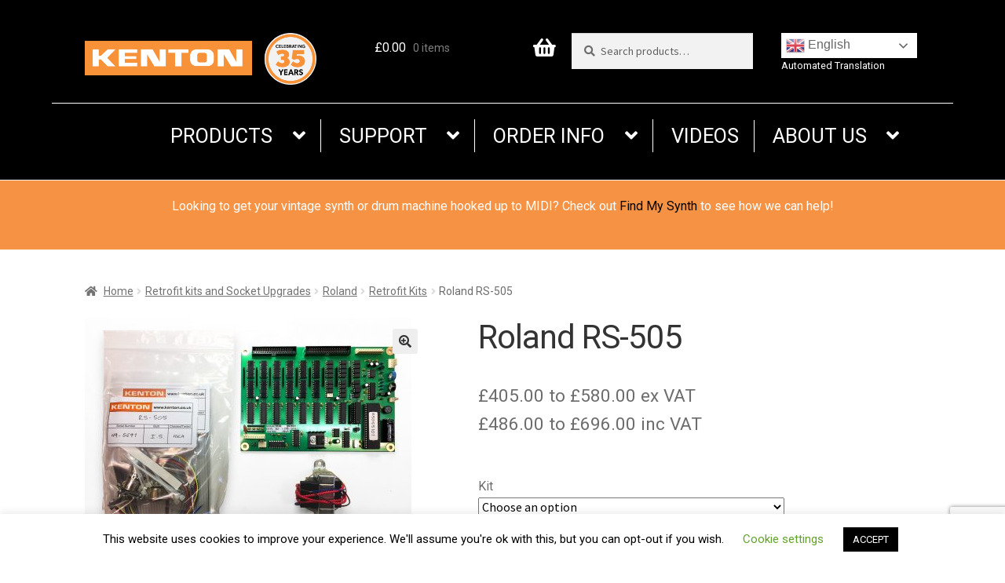

--- FILE ---
content_type: text/html; charset=UTF-8
request_url: https://kentonuk.com/product/roland-rs-505/
body_size: 22781
content:
<!doctype html>
<html lang="en-GB">
<head>
	
<!-- Google tag (gtag.js) -->
<script async src="https://www.googletagmanager.com/gtag/js?id=G-QZPCWCHSQD"></script>
<script>
  window.dataLayer = window.dataLayer || [];
  function gtag(){dataLayer.push(arguments);}
  gtag('js', new Date());

  gtag('config', 'G-QZPCWCHSQD');
</script>
	
<meta charset="UTF-8">
<meta name="viewport" content="width=device-width, initial-scale=1, maximum-scale=2.0">
<link rel="profile" href="http://gmpg.org/xfn/11">
<link rel="pingback" href="https://kentonuk.com/xmlrpc.php">
<link href="https://fonts.googleapis.com/css?family=Roboto" rel="stylesheet"> 

<meta name='robots' content='index, follow, max-image-preview:large, max-snippet:-1, max-video-preview:-1' />

	<!-- This site is optimized with the Yoast SEO plugin v26.8 - https://yoast.com/product/yoast-seo-wordpress/ -->
	<title>Roland RS-505 - Kenton Electronics</title>
	<meta name="description" content="Integrate your Roland RS-505 into your MIDI setup with our MIDI Retrofit Kit - play your Roland RS-505 from your DAW or MIDI sequencer." />
	<link rel="canonical" href="https://kentonuk.com/product/roland-rs-505/" />
	<meta property="og:locale" content="en_GB" />
	<meta property="og:type" content="article" />
	<meta property="og:title" content="Roland RS-505 - Kenton Electronics" />
	<meta property="og:description" content="Integrate your Roland RS-505 into your MIDI setup with our MIDI Retrofit Kit - play your Roland RS-505 from your DAW or MIDI sequencer." />
	<meta property="og:url" content="https://kentonuk.com/product/roland-rs-505/" />
	<meta property="og:site_name" content="Kenton Electronics" />
	<meta property="article:publisher" content="https://www.facebook.com/KentonElectronics" />
	<meta property="article:modified_time" content="2025-10-30T09:28:40+00:00" />
	<meta property="og:image" content="https://kentonuk.com/wp-content/uploads/2019/05/retrofit-roland-rs505.jpg" />
	<meta property="og:image:width" content="2000" />
	<meta property="og:image:height" content="1500" />
	<meta property="og:image:type" content="image/jpeg" />
	<meta name="twitter:card" content="summary_large_image" />
	<meta name="twitter:label1" content="Estimated reading time" />
	<meta name="twitter:data1" content="1 minute" />
	<script type="application/ld+json" class="yoast-schema-graph">{"@context":"https://schema.org","@graph":[{"@type":"WebPage","@id":"https://kentonuk.com/product/roland-rs-505/","url":"https://kentonuk.com/product/roland-rs-505/","name":"Roland RS-505 - Kenton Electronics","isPartOf":{"@id":"https://kentonuk.com/#website"},"primaryImageOfPage":{"@id":"https://kentonuk.com/product/roland-rs-505/#primaryimage"},"image":{"@id":"https://kentonuk.com/product/roland-rs-505/#primaryimage"},"thumbnailUrl":"https://kentonuk.com/wp-content/uploads/2019/05/retrofit-roland-rs505.jpg","datePublished":"2019-05-16T10:53:46+00:00","dateModified":"2025-10-30T09:28:40+00:00","description":"Integrate your Roland RS-505 into your MIDI setup with our MIDI Retrofit Kit - play your Roland RS-505 from your DAW or MIDI sequencer.","breadcrumb":{"@id":"https://kentonuk.com/product/roland-rs-505/#breadcrumb"},"inLanguage":"en-GB","potentialAction":[{"@type":"ReadAction","target":["https://kentonuk.com/product/roland-rs-505/"]}]},{"@type":"ImageObject","inLanguage":"en-GB","@id":"https://kentonuk.com/product/roland-rs-505/#primaryimage","url":"https://kentonuk.com/wp-content/uploads/2019/05/retrofit-roland-rs505.jpg","contentUrl":"https://kentonuk.com/wp-content/uploads/2019/05/retrofit-roland-rs505.jpg","width":2000,"height":1500},{"@type":"BreadcrumbList","@id":"https://kentonuk.com/product/roland-rs-505/#breadcrumb","itemListElement":[{"@type":"ListItem","position":1,"name":"Home","item":"https://kentonuk.com/"},{"@type":"ListItem","position":2,"name":"Shop","item":"https://kentonuk.com/shop/"},{"@type":"ListItem","position":3,"name":"Roland RS-505"}]},{"@type":"WebSite","@id":"https://kentonuk.com/#website","url":"https://kentonuk.com/","name":"Kenton Electronics","description":"","publisher":{"@id":"https://kentonuk.com/#organization"},"potentialAction":[{"@type":"SearchAction","target":{"@type":"EntryPoint","urlTemplate":"https://kentonuk.com/?s={search_term_string}"},"query-input":{"@type":"PropertyValueSpecification","valueRequired":true,"valueName":"search_term_string"}}],"inLanguage":"en-GB"},{"@type":"Organization","@id":"https://kentonuk.com/#organization","name":"Kenton Electronics","url":"https://kentonuk.com/","logo":{"@type":"ImageObject","inLanguage":"en-GB","@id":"https://kentonuk.com/#/schema/logo/image/","url":"https://kentonuk.com/wp-content/uploads/2021/11/kenton-35th-logo-1.png","contentUrl":"https://kentonuk.com/wp-content/uploads/2021/11/kenton-35th-logo-1.png","width":571,"height":128,"caption":"Kenton Electronics"},"image":{"@id":"https://kentonuk.com/#/schema/logo/image/"},"sameAs":["https://www.facebook.com/KentonElectronics"]}]}</script>
	<!-- / Yoast SEO plugin. -->


<link rel='dns-prefetch' href='//www.google.com' />
<link rel='dns-prefetch' href='//fonts.googleapis.com' />
<link rel="alternate" type="application/rss+xml" title="Kenton Electronics &raquo; Feed" href="https://kentonuk.com/feed/" />
<link rel="alternate" type="application/rss+xml" title="Kenton Electronics &raquo; Comments Feed" href="https://kentonuk.com/comments/feed/" />
<link rel="alternate" type="application/rss+xml" title="Kenton Electronics &raquo; Roland RS-505 Comments Feed" href="https://kentonuk.com/product/roland-rs-505/feed/" />
<link rel="alternate" title="oEmbed (JSON)" type="application/json+oembed" href="https://kentonuk.com/wp-json/oembed/1.0/embed?url=https%3A%2F%2Fkentonuk.com%2Fproduct%2Froland-rs-505%2F" />
<link rel="alternate" title="oEmbed (XML)" type="text/xml+oembed" href="https://kentonuk.com/wp-json/oembed/1.0/embed?url=https%3A%2F%2Fkentonuk.com%2Fproduct%2Froland-rs-505%2F&#038;format=xml" />
<style id='wp-img-auto-sizes-contain-inline-css'>
img:is([sizes=auto i],[sizes^="auto," i]){contain-intrinsic-size:3000px 1500px}
/*# sourceURL=wp-img-auto-sizes-contain-inline-css */
</style>

<style id='wp-emoji-styles-inline-css'>

	img.wp-smiley, img.emoji {
		display: inline !important;
		border: none !important;
		box-shadow: none !important;
		height: 1em !important;
		width: 1em !important;
		margin: 0 0.07em !important;
		vertical-align: -0.1em !important;
		background: none !important;
		padding: 0 !important;
	}
/*# sourceURL=wp-emoji-styles-inline-css */
</style>
<link rel='stylesheet' id='wp-block-library-css' href='https://kentonuk.com/wp-includes/css/dist/block-library/style.min.css?ver=6.9' media='all' />
<style id='global-styles-inline-css'>
:root{--wp--preset--aspect-ratio--square: 1;--wp--preset--aspect-ratio--4-3: 4/3;--wp--preset--aspect-ratio--3-4: 3/4;--wp--preset--aspect-ratio--3-2: 3/2;--wp--preset--aspect-ratio--2-3: 2/3;--wp--preset--aspect-ratio--16-9: 16/9;--wp--preset--aspect-ratio--9-16: 9/16;--wp--preset--color--black: #000000;--wp--preset--color--cyan-bluish-gray: #abb8c3;--wp--preset--color--white: #ffffff;--wp--preset--color--pale-pink: #f78da7;--wp--preset--color--vivid-red: #cf2e2e;--wp--preset--color--luminous-vivid-orange: #ff6900;--wp--preset--color--luminous-vivid-amber: #fcb900;--wp--preset--color--light-green-cyan: #7bdcb5;--wp--preset--color--vivid-green-cyan: #00d084;--wp--preset--color--pale-cyan-blue: #8ed1fc;--wp--preset--color--vivid-cyan-blue: #0693e3;--wp--preset--color--vivid-purple: #9b51e0;--wp--preset--gradient--vivid-cyan-blue-to-vivid-purple: linear-gradient(135deg,rgb(6,147,227) 0%,rgb(155,81,224) 100%);--wp--preset--gradient--light-green-cyan-to-vivid-green-cyan: linear-gradient(135deg,rgb(122,220,180) 0%,rgb(0,208,130) 100%);--wp--preset--gradient--luminous-vivid-amber-to-luminous-vivid-orange: linear-gradient(135deg,rgb(252,185,0) 0%,rgb(255,105,0) 100%);--wp--preset--gradient--luminous-vivid-orange-to-vivid-red: linear-gradient(135deg,rgb(255,105,0) 0%,rgb(207,46,46) 100%);--wp--preset--gradient--very-light-gray-to-cyan-bluish-gray: linear-gradient(135deg,rgb(238,238,238) 0%,rgb(169,184,195) 100%);--wp--preset--gradient--cool-to-warm-spectrum: linear-gradient(135deg,rgb(74,234,220) 0%,rgb(151,120,209) 20%,rgb(207,42,186) 40%,rgb(238,44,130) 60%,rgb(251,105,98) 80%,rgb(254,248,76) 100%);--wp--preset--gradient--blush-light-purple: linear-gradient(135deg,rgb(255,206,236) 0%,rgb(152,150,240) 100%);--wp--preset--gradient--blush-bordeaux: linear-gradient(135deg,rgb(254,205,165) 0%,rgb(254,45,45) 50%,rgb(107,0,62) 100%);--wp--preset--gradient--luminous-dusk: linear-gradient(135deg,rgb(255,203,112) 0%,rgb(199,81,192) 50%,rgb(65,88,208) 100%);--wp--preset--gradient--pale-ocean: linear-gradient(135deg,rgb(255,245,203) 0%,rgb(182,227,212) 50%,rgb(51,167,181) 100%);--wp--preset--gradient--electric-grass: linear-gradient(135deg,rgb(202,248,128) 0%,rgb(113,206,126) 100%);--wp--preset--gradient--midnight: linear-gradient(135deg,rgb(2,3,129) 0%,rgb(40,116,252) 100%);--wp--preset--font-size--small: 14px;--wp--preset--font-size--medium: 23px;--wp--preset--font-size--large: 26px;--wp--preset--font-size--x-large: 42px;--wp--preset--font-size--normal: 16px;--wp--preset--font-size--huge: 37px;--wp--preset--spacing--20: 0.44rem;--wp--preset--spacing--30: 0.67rem;--wp--preset--spacing--40: 1rem;--wp--preset--spacing--50: 1.5rem;--wp--preset--spacing--60: 2.25rem;--wp--preset--spacing--70: 3.38rem;--wp--preset--spacing--80: 5.06rem;--wp--preset--shadow--natural: 6px 6px 9px rgba(0, 0, 0, 0.2);--wp--preset--shadow--deep: 12px 12px 50px rgba(0, 0, 0, 0.4);--wp--preset--shadow--sharp: 6px 6px 0px rgba(0, 0, 0, 0.2);--wp--preset--shadow--outlined: 6px 6px 0px -3px rgb(255, 255, 255), 6px 6px rgb(0, 0, 0);--wp--preset--shadow--crisp: 6px 6px 0px rgb(0, 0, 0);}:root :where(.is-layout-flow) > :first-child{margin-block-start: 0;}:root :where(.is-layout-flow) > :last-child{margin-block-end: 0;}:root :where(.is-layout-flow) > *{margin-block-start: 24px;margin-block-end: 0;}:root :where(.is-layout-constrained) > :first-child{margin-block-start: 0;}:root :where(.is-layout-constrained) > :last-child{margin-block-end: 0;}:root :where(.is-layout-constrained) > *{margin-block-start: 24px;margin-block-end: 0;}:root :where(.is-layout-flex){gap: 24px;}:root :where(.is-layout-grid){gap: 24px;}body .is-layout-flex{display: flex;}.is-layout-flex{flex-wrap: wrap;align-items: center;}.is-layout-flex > :is(*, div){margin: 0;}body .is-layout-grid{display: grid;}.is-layout-grid > :is(*, div){margin: 0;}.has-black-color{color: var(--wp--preset--color--black) !important;}.has-cyan-bluish-gray-color{color: var(--wp--preset--color--cyan-bluish-gray) !important;}.has-white-color{color: var(--wp--preset--color--white) !important;}.has-pale-pink-color{color: var(--wp--preset--color--pale-pink) !important;}.has-vivid-red-color{color: var(--wp--preset--color--vivid-red) !important;}.has-luminous-vivid-orange-color{color: var(--wp--preset--color--luminous-vivid-orange) !important;}.has-luminous-vivid-amber-color{color: var(--wp--preset--color--luminous-vivid-amber) !important;}.has-light-green-cyan-color{color: var(--wp--preset--color--light-green-cyan) !important;}.has-vivid-green-cyan-color{color: var(--wp--preset--color--vivid-green-cyan) !important;}.has-pale-cyan-blue-color{color: var(--wp--preset--color--pale-cyan-blue) !important;}.has-vivid-cyan-blue-color{color: var(--wp--preset--color--vivid-cyan-blue) !important;}.has-vivid-purple-color{color: var(--wp--preset--color--vivid-purple) !important;}.has-black-background-color{background-color: var(--wp--preset--color--black) !important;}.has-cyan-bluish-gray-background-color{background-color: var(--wp--preset--color--cyan-bluish-gray) !important;}.has-white-background-color{background-color: var(--wp--preset--color--white) !important;}.has-pale-pink-background-color{background-color: var(--wp--preset--color--pale-pink) !important;}.has-vivid-red-background-color{background-color: var(--wp--preset--color--vivid-red) !important;}.has-luminous-vivid-orange-background-color{background-color: var(--wp--preset--color--luminous-vivid-orange) !important;}.has-luminous-vivid-amber-background-color{background-color: var(--wp--preset--color--luminous-vivid-amber) !important;}.has-light-green-cyan-background-color{background-color: var(--wp--preset--color--light-green-cyan) !important;}.has-vivid-green-cyan-background-color{background-color: var(--wp--preset--color--vivid-green-cyan) !important;}.has-pale-cyan-blue-background-color{background-color: var(--wp--preset--color--pale-cyan-blue) !important;}.has-vivid-cyan-blue-background-color{background-color: var(--wp--preset--color--vivid-cyan-blue) !important;}.has-vivid-purple-background-color{background-color: var(--wp--preset--color--vivid-purple) !important;}.has-black-border-color{border-color: var(--wp--preset--color--black) !important;}.has-cyan-bluish-gray-border-color{border-color: var(--wp--preset--color--cyan-bluish-gray) !important;}.has-white-border-color{border-color: var(--wp--preset--color--white) !important;}.has-pale-pink-border-color{border-color: var(--wp--preset--color--pale-pink) !important;}.has-vivid-red-border-color{border-color: var(--wp--preset--color--vivid-red) !important;}.has-luminous-vivid-orange-border-color{border-color: var(--wp--preset--color--luminous-vivid-orange) !important;}.has-luminous-vivid-amber-border-color{border-color: var(--wp--preset--color--luminous-vivid-amber) !important;}.has-light-green-cyan-border-color{border-color: var(--wp--preset--color--light-green-cyan) !important;}.has-vivid-green-cyan-border-color{border-color: var(--wp--preset--color--vivid-green-cyan) !important;}.has-pale-cyan-blue-border-color{border-color: var(--wp--preset--color--pale-cyan-blue) !important;}.has-vivid-cyan-blue-border-color{border-color: var(--wp--preset--color--vivid-cyan-blue) !important;}.has-vivid-purple-border-color{border-color: var(--wp--preset--color--vivid-purple) !important;}.has-vivid-cyan-blue-to-vivid-purple-gradient-background{background: var(--wp--preset--gradient--vivid-cyan-blue-to-vivid-purple) !important;}.has-light-green-cyan-to-vivid-green-cyan-gradient-background{background: var(--wp--preset--gradient--light-green-cyan-to-vivid-green-cyan) !important;}.has-luminous-vivid-amber-to-luminous-vivid-orange-gradient-background{background: var(--wp--preset--gradient--luminous-vivid-amber-to-luminous-vivid-orange) !important;}.has-luminous-vivid-orange-to-vivid-red-gradient-background{background: var(--wp--preset--gradient--luminous-vivid-orange-to-vivid-red) !important;}.has-very-light-gray-to-cyan-bluish-gray-gradient-background{background: var(--wp--preset--gradient--very-light-gray-to-cyan-bluish-gray) !important;}.has-cool-to-warm-spectrum-gradient-background{background: var(--wp--preset--gradient--cool-to-warm-spectrum) !important;}.has-blush-light-purple-gradient-background{background: var(--wp--preset--gradient--blush-light-purple) !important;}.has-blush-bordeaux-gradient-background{background: var(--wp--preset--gradient--blush-bordeaux) !important;}.has-luminous-dusk-gradient-background{background: var(--wp--preset--gradient--luminous-dusk) !important;}.has-pale-ocean-gradient-background{background: var(--wp--preset--gradient--pale-ocean) !important;}.has-electric-grass-gradient-background{background: var(--wp--preset--gradient--electric-grass) !important;}.has-midnight-gradient-background{background: var(--wp--preset--gradient--midnight) !important;}.has-small-font-size{font-size: var(--wp--preset--font-size--small) !important;}.has-medium-font-size{font-size: var(--wp--preset--font-size--medium) !important;}.has-large-font-size{font-size: var(--wp--preset--font-size--large) !important;}.has-x-large-font-size{font-size: var(--wp--preset--font-size--x-large) !important;}
/*# sourceURL=global-styles-inline-css */
</style>

<style id='classic-theme-styles-inline-css'>
/*! This file is auto-generated */
.wp-block-button__link{color:#fff;background-color:#32373c;border-radius:9999px;box-shadow:none;text-decoration:none;padding:calc(.667em + 2px) calc(1.333em + 2px);font-size:1.125em}.wp-block-file__button{background:#32373c;color:#fff;text-decoration:none}
/*# sourceURL=/wp-includes/css/classic-themes.min.css */
</style>
<link rel='stylesheet' id='storefront-gutenberg-blocks-css' href='https://kentonuk.com/wp-content/themes/storefront/assets/css/base/gutenberg-blocks.css?ver=4.6.2' media='all' />
<style id='storefront-gutenberg-blocks-inline-css'>

				.wp-block-button__link:not(.has-text-color) {
					color: #333333;
				}

				.wp-block-button__link:not(.has-text-color):hover,
				.wp-block-button__link:not(.has-text-color):focus,
				.wp-block-button__link:not(.has-text-color):active {
					color: #333333;
				}

				.wp-block-button__link:not(.has-background) {
					background-color: #eeeeee;
				}

				.wp-block-button__link:not(.has-background):hover,
				.wp-block-button__link:not(.has-background):focus,
				.wp-block-button__link:not(.has-background):active {
					border-color: #d5d5d5;
					background-color: #d5d5d5;
				}

				.wc-block-grid__products .wc-block-grid__product .wp-block-button__link {
					background-color: #eeeeee;
					border-color: #eeeeee;
					color: #333333;
				}

				.wp-block-quote footer,
				.wp-block-quote cite,
				.wp-block-quote__citation {
					color: #6d6d6d;
				}

				.wp-block-pullquote cite,
				.wp-block-pullquote footer,
				.wp-block-pullquote__citation {
					color: #6d6d6d;
				}

				.wp-block-image figcaption {
					color: #6d6d6d;
				}

				.wp-block-separator.is-style-dots::before {
					color: #333333;
				}

				.wp-block-file a.wp-block-file__button {
					color: #333333;
					background-color: #eeeeee;
					border-color: #eeeeee;
				}

				.wp-block-file a.wp-block-file__button:hover,
				.wp-block-file a.wp-block-file__button:focus,
				.wp-block-file a.wp-block-file__button:active {
					color: #333333;
					background-color: #d5d5d5;
				}

				.wp-block-code,
				.wp-block-preformatted pre {
					color: #6d6d6d;
				}

				.wp-block-table:not( .has-background ):not( .is-style-stripes ) tbody tr:nth-child(2n) td {
					background-color: #fdfdfd;
				}

				.wp-block-cover .wp-block-cover__inner-container h1:not(.has-text-color),
				.wp-block-cover .wp-block-cover__inner-container h2:not(.has-text-color),
				.wp-block-cover .wp-block-cover__inner-container h3:not(.has-text-color),
				.wp-block-cover .wp-block-cover__inner-container h4:not(.has-text-color),
				.wp-block-cover .wp-block-cover__inner-container h5:not(.has-text-color),
				.wp-block-cover .wp-block-cover__inner-container h6:not(.has-text-color) {
					color: #000000;
				}

				div.wc-block-components-price-slider__range-input-progress,
				.rtl .wc-block-components-price-slider__range-input-progress {
					--range-color: #7f54b3;
				}

				/* Target only IE11 */
				@media all and (-ms-high-contrast: none), (-ms-high-contrast: active) {
					.wc-block-components-price-slider__range-input-progress {
						background: #7f54b3;
					}
				}

				.wc-block-components-button:not(.is-link) {
					background-color: #333333;
					color: #ffffff;
				}

				.wc-block-components-button:not(.is-link):hover,
				.wc-block-components-button:not(.is-link):focus,
				.wc-block-components-button:not(.is-link):active {
					background-color: #1a1a1a;
					color: #ffffff;
				}

				.wc-block-components-button:not(.is-link):disabled {
					background-color: #333333;
					color: #ffffff;
				}

				.wc-block-cart__submit-container {
					background-color: #ffffff;
				}

				.wc-block-cart__submit-container::before {
					color: rgba(220,220,220,0.5);
				}

				.wc-block-components-order-summary-item__quantity {
					background-color: #ffffff;
					border-color: #6d6d6d;
					box-shadow: 0 0 0 2px #ffffff;
					color: #6d6d6d;
				}
			
/*# sourceURL=storefront-gutenberg-blocks-inline-css */
</style>
<link rel='stylesheet' id='cookie-law-info-css' href='https://kentonuk.com/wp-content/plugins/cookie-law-info/legacy/public/css/cookie-law-info-public.css?ver=3.3.9.1' media='all' />
<link rel='stylesheet' id='cookie-law-info-gdpr-css' href='https://kentonuk.com/wp-content/plugins/cookie-law-info/legacy/public/css/cookie-law-info-gdpr.css?ver=3.3.9.1' media='all' />
<link rel='stylesheet' id='wpsm_ac-font-awesome-front-css' href='https://kentonuk.com/wp-content/plugins/responsive-accordion-and-collapse/css/font-awesome/css/font-awesome.min.css?ver=6.9' media='all' />
<link rel='stylesheet' id='wpsm_ac_bootstrap-front-css' href='https://kentonuk.com/wp-content/plugins/responsive-accordion-and-collapse/css/bootstrap-front.css?ver=6.9' media='all' />
<link rel='stylesheet' id='photoswipe-css' href='https://kentonuk.com/wp-content/plugins/woocommerce/assets/css/photoswipe/photoswipe.min.css?ver=10.4.3' media='all' />
<link rel='stylesheet' id='photoswipe-default-skin-css' href='https://kentonuk.com/wp-content/plugins/woocommerce/assets/css/photoswipe/default-skin/default-skin.min.css?ver=10.4.3' media='all' />
<style id='woocommerce-inline-inline-css'>
.woocommerce form .form-row .required { visibility: visible; }
/*# sourceURL=woocommerce-inline-inline-css */
</style>
<link rel='stylesheet' id='parent-style-css' href='https://kentonuk.com/wp-content/themes/storefront/style.css?ver=6.9' media='all' />
<link rel='stylesheet' id='child-style-css' href='https://kentonuk.com/wp-content/themes/kenton/style.css?ver=1.0.0' media='all' />
<link rel='stylesheet' id='storefront-style-css' href='https://kentonuk.com/wp-content/themes/storefront/style.css?ver=4.6.2' media='all' />
<style id='storefront-style-inline-css'>

			.main-navigation ul li a,
			.site-title a,
			ul.menu li a,
			.site-branding h1 a,
			button.menu-toggle,
			button.menu-toggle:hover,
			.handheld-navigation .dropdown-toggle {
				color: #333333;
			}

			button.menu-toggle,
			button.menu-toggle:hover {
				border-color: #333333;
			}

			.main-navigation ul li a:hover,
			.main-navigation ul li:hover > a,
			.site-title a:hover,
			.site-header ul.menu li.current-menu-item > a {
				color: #747474;
			}

			table:not( .has-background ) th {
				background-color: #f8f8f8;
			}

			table:not( .has-background ) tbody td {
				background-color: #fdfdfd;
			}

			table:not( .has-background ) tbody tr:nth-child(2n) td,
			fieldset,
			fieldset legend {
				background-color: #fbfbfb;
			}

			.site-header,
			.secondary-navigation ul ul,
			.main-navigation ul.menu > li.menu-item-has-children:after,
			.secondary-navigation ul.menu ul,
			.storefront-handheld-footer-bar,
			.storefront-handheld-footer-bar ul li > a,
			.storefront-handheld-footer-bar ul li.search .site-search,
			button.menu-toggle,
			button.menu-toggle:hover {
				background-color: #ffffff;
			}

			p.site-description,
			.site-header,
			.storefront-handheld-footer-bar {
				color: #404040;
			}

			button.menu-toggle:after,
			button.menu-toggle:before,
			button.menu-toggle span:before {
				background-color: #333333;
			}

			h1, h2, h3, h4, h5, h6, .wc-block-grid__product-title {
				color: #333333;
			}

			.widget h1 {
				border-bottom-color: #333333;
			}

			body,
			.secondary-navigation a {
				color: #6d6d6d;
			}

			.widget-area .widget a,
			.hentry .entry-header .posted-on a,
			.hentry .entry-header .post-author a,
			.hentry .entry-header .post-comments a,
			.hentry .entry-header .byline a {
				color: #727272;
			}

			a {
				color: #7f54b3;
			}

			a:focus,
			button:focus,
			.button.alt:focus,
			input:focus,
			textarea:focus,
			input[type="button"]:focus,
			input[type="reset"]:focus,
			input[type="submit"]:focus,
			input[type="email"]:focus,
			input[type="tel"]:focus,
			input[type="url"]:focus,
			input[type="password"]:focus,
			input[type="search"]:focus {
				outline-color: #7f54b3;
			}

			button, input[type="button"], input[type="reset"], input[type="submit"], .button, .widget a.button {
				background-color: #eeeeee;
				border-color: #eeeeee;
				color: #333333;
			}

			button:hover, input[type="button"]:hover, input[type="reset"]:hover, input[type="submit"]:hover, .button:hover, .widget a.button:hover {
				background-color: #d5d5d5;
				border-color: #d5d5d5;
				color: #333333;
			}

			button.alt, input[type="button"].alt, input[type="reset"].alt, input[type="submit"].alt, .button.alt, .widget-area .widget a.button.alt {
				background-color: #333333;
				border-color: #333333;
				color: #ffffff;
			}

			button.alt:hover, input[type="button"].alt:hover, input[type="reset"].alt:hover, input[type="submit"].alt:hover, .button.alt:hover, .widget-area .widget a.button.alt:hover {
				background-color: #1a1a1a;
				border-color: #1a1a1a;
				color: #ffffff;
			}

			.pagination .page-numbers li .page-numbers.current {
				background-color: #e6e6e6;
				color: #636363;
			}

			#comments .comment-list .comment-content .comment-text {
				background-color: #f8f8f8;
			}

			.site-footer {
				background-color: #f0f0f0;
				color: #6d6d6d;
			}

			.site-footer a:not(.button):not(.components-button) {
				color: #333333;
			}

			.site-footer .storefront-handheld-footer-bar a:not(.button):not(.components-button) {
				color: #333333;
			}

			.site-footer h1, .site-footer h2, .site-footer h3, .site-footer h4, .site-footer h5, .site-footer h6, .site-footer .widget .widget-title, .site-footer .widget .widgettitle {
				color: #333333;
			}

			.page-template-template-homepage.has-post-thumbnail .type-page.has-post-thumbnail .entry-title {
				color: #000000;
			}

			.page-template-template-homepage.has-post-thumbnail .type-page.has-post-thumbnail .entry-content {
				color: #000000;
			}

			@media screen and ( min-width: 768px ) {
				.secondary-navigation ul.menu a:hover {
					color: #595959;
				}

				.secondary-navigation ul.menu a {
					color: #404040;
				}

				.main-navigation ul.menu ul.sub-menu,
				.main-navigation ul.nav-menu ul.children {
					background-color: #f0f0f0;
				}

				.site-header {
					border-bottom-color: #f0f0f0;
				}
			}
/*# sourceURL=storefront-style-inline-css */
</style>
<link rel='stylesheet' id='storefront-icons-css' href='https://kentonuk.com/wp-content/themes/storefront/assets/css/base/icons.css?ver=4.6.2' media='all' />
<link rel='stylesheet' id='storefront-fonts-css' href='https://fonts.googleapis.com/css?family=Source+Sans+Pro%3A400%2C300%2C300italic%2C400italic%2C600%2C700%2C900&#038;subset=latin%2Clatin-ext&#038;ver=4.6.2' media='all' />
<link rel='stylesheet' id='storefront-woocommerce-style-css' href='https://kentonuk.com/wp-content/themes/storefront/assets/css/woocommerce/woocommerce.css?ver=4.6.2' media='all' />
<style id='storefront-woocommerce-style-inline-css'>
@font-face {
				font-family: star;
				src: url(https://kentonuk.com/wp-content/plugins/woocommerce/assets/fonts/star.eot);
				src:
					url(https://kentonuk.com/wp-content/plugins/woocommerce/assets/fonts/star.eot?#iefix) format("embedded-opentype"),
					url(https://kentonuk.com/wp-content/plugins/woocommerce/assets/fonts/star.woff) format("woff"),
					url(https://kentonuk.com/wp-content/plugins/woocommerce/assets/fonts/star.ttf) format("truetype"),
					url(https://kentonuk.com/wp-content/plugins/woocommerce/assets/fonts/star.svg#star) format("svg");
				font-weight: 400;
				font-style: normal;
			}
			@font-face {
				font-family: WooCommerce;
				src: url(https://kentonuk.com/wp-content/plugins/woocommerce/assets/fonts/WooCommerce.eot);
				src:
					url(https://kentonuk.com/wp-content/plugins/woocommerce/assets/fonts/WooCommerce.eot?#iefix) format("embedded-opentype"),
					url(https://kentonuk.com/wp-content/plugins/woocommerce/assets/fonts/WooCommerce.woff) format("woff"),
					url(https://kentonuk.com/wp-content/plugins/woocommerce/assets/fonts/WooCommerce.ttf) format("truetype"),
					url(https://kentonuk.com/wp-content/plugins/woocommerce/assets/fonts/WooCommerce.svg#WooCommerce) format("svg");
				font-weight: 400;
				font-style: normal;
			}

			a.cart-contents,
			.site-header-cart .widget_shopping_cart a {
				color: #333333;
			}

			a.cart-contents:hover,
			.site-header-cart .widget_shopping_cart a:hover,
			.site-header-cart:hover > li > a {
				color: #747474;
			}

			table.cart td.product-remove,
			table.cart td.actions {
				border-top-color: #ffffff;
			}

			.storefront-handheld-footer-bar ul li.cart .count {
				background-color: #333333;
				color: #ffffff;
				border-color: #ffffff;
			}

			.woocommerce-tabs ul.tabs li.active a,
			ul.products li.product .price,
			.onsale,
			.wc-block-grid__product-onsale,
			.widget_search form:before,
			.widget_product_search form:before {
				color: #6d6d6d;
			}

			.woocommerce-breadcrumb a,
			a.woocommerce-review-link,
			.product_meta a {
				color: #727272;
			}

			.wc-block-grid__product-onsale,
			.onsale {
				border-color: #6d6d6d;
			}

			.star-rating span:before,
			.quantity .plus, .quantity .minus,
			p.stars a:hover:after,
			p.stars a:after,
			.star-rating span:before,
			#payment .payment_methods li input[type=radio]:first-child:checked+label:before {
				color: #7f54b3;
			}

			.widget_price_filter .ui-slider .ui-slider-range,
			.widget_price_filter .ui-slider .ui-slider-handle {
				background-color: #7f54b3;
			}

			.order_details {
				background-color: #f8f8f8;
			}

			.order_details > li {
				border-bottom: 1px dotted #e3e3e3;
			}

			.order_details:before,
			.order_details:after {
				background: -webkit-linear-gradient(transparent 0,transparent 0),-webkit-linear-gradient(135deg,#f8f8f8 33.33%,transparent 33.33%),-webkit-linear-gradient(45deg,#f8f8f8 33.33%,transparent 33.33%)
			}

			#order_review {
				background-color: #ffffff;
			}

			#payment .payment_methods > li .payment_box,
			#payment .place-order {
				background-color: #fafafa;
			}

			#payment .payment_methods > li:not(.woocommerce-notice) {
				background-color: #f5f5f5;
			}

			#payment .payment_methods > li:not(.woocommerce-notice):hover {
				background-color: #f0f0f0;
			}

			.woocommerce-pagination .page-numbers li .page-numbers.current {
				background-color: #e6e6e6;
				color: #636363;
			}

			.wc-block-grid__product-onsale,
			.onsale,
			.woocommerce-pagination .page-numbers li .page-numbers:not(.current) {
				color: #6d6d6d;
			}

			p.stars a:before,
			p.stars a:hover~a:before,
			p.stars.selected a.active~a:before {
				color: #6d6d6d;
			}

			p.stars.selected a.active:before,
			p.stars:hover a:before,
			p.stars.selected a:not(.active):before,
			p.stars.selected a.active:before {
				color: #7f54b3;
			}

			.single-product div.product .woocommerce-product-gallery .woocommerce-product-gallery__trigger {
				background-color: #eeeeee;
				color: #333333;
			}

			.single-product div.product .woocommerce-product-gallery .woocommerce-product-gallery__trigger:hover {
				background-color: #d5d5d5;
				border-color: #d5d5d5;
				color: #333333;
			}

			.button.added_to_cart:focus,
			.button.wc-forward:focus {
				outline-color: #7f54b3;
			}

			.added_to_cart,
			.site-header-cart .widget_shopping_cart a.button,
			.wc-block-grid__products .wc-block-grid__product .wp-block-button__link {
				background-color: #eeeeee;
				border-color: #eeeeee;
				color: #333333;
			}

			.added_to_cart:hover,
			.site-header-cart .widget_shopping_cart a.button:hover,
			.wc-block-grid__products .wc-block-grid__product .wp-block-button__link:hover {
				background-color: #d5d5d5;
				border-color: #d5d5d5;
				color: #333333;
			}

			.added_to_cart.alt, .added_to_cart, .widget a.button.checkout {
				background-color: #333333;
				border-color: #333333;
				color: #ffffff;
			}

			.added_to_cart.alt:hover, .added_to_cart:hover, .widget a.button.checkout:hover {
				background-color: #1a1a1a;
				border-color: #1a1a1a;
				color: #ffffff;
			}

			.button.loading {
				color: #eeeeee;
			}

			.button.loading:hover {
				background-color: #eeeeee;
			}

			.button.loading:after {
				color: #333333;
			}

			@media screen and ( min-width: 768px ) {
				.site-header-cart .widget_shopping_cart,
				.site-header .product_list_widget li .quantity {
					color: #404040;
				}

				.site-header-cart .widget_shopping_cart .buttons,
				.site-header-cart .widget_shopping_cart .total {
					background-color: #f5f5f5;
				}

				.site-header-cart .widget_shopping_cart {
					background-color: #f0f0f0;
				}
			}
				.storefront-product-pagination a {
					color: #6d6d6d;
					background-color: #ffffff;
				}
				.storefront-sticky-add-to-cart {
					color: #6d6d6d;
					background-color: #ffffff;
				}

				.storefront-sticky-add-to-cart a:not(.button) {
					color: #333333;
				}
/*# sourceURL=storefront-woocommerce-style-inline-css */
</style>
<link rel='stylesheet' id='storefront-child-style-css' href='https://kentonuk.com/wp-content/themes/kenton/style.css?ver=1.0.0' media='all' />
<link rel='stylesheet' id='storefront-woocommerce-brands-style-css' href='https://kentonuk.com/wp-content/themes/storefront/assets/css/woocommerce/extensions/brands.css?ver=4.6.2' media='all' />
<script src="https://kentonuk.com/wp-includes/js/jquery/jquery.min.js?ver=3.7.1" id="jquery-core-js"></script>
<script src="https://kentonuk.com/wp-includes/js/jquery/jquery-migrate.min.js?ver=3.4.1" id="jquery-migrate-js"></script>
<script id="cookie-law-info-js-extra">
var Cli_Data = {"nn_cookie_ids":["cookielawinfo-checkbox-functional","yt.innertube::nextId","cookielawinfo-checkbox-performance","_ga_*","cookielawinfo-checkbox-analytics","_ga","cookielawinfo-checkbox-advertisement","MUIDB","cookielawinfo-checkbox-others","CONSENT","SRCHD","_EDGE_S","SRCHUID","_EDGE_V","SRCHUSR","_SS","SUID","MUID","YSC","VISITOR_INFO1_LIVE","CookieLawInfoConsent","yt-remote-device-id","cookielawinfo-checkbox-necessary","yt.innertube::requests","cookielawinfo-checkbox-non-necessary","yt-remote-connected-devices","SRCHHPGUSR","zoom","VISITOR_PRIVACY_METADATA"],"cookielist":[],"non_necessary_cookies":{"necessary":["SRCHD","SRCHUID","SRCHUSR","_SS","CookieLawInfoConsent"],"functional":["_EDGE_S","_EDGE_V"],"analytics":["_ga_*","_ga","MUIDB","CONSENT"],"advertisement":["yt-remote-connected-devices","yt.innertube::nextId","SUID","MUID","YSC","VISITOR_INFO1_LIVE","yt-remote-device-id","yt.innertube::requests"],"others":["SRCHHPGUSR","zoom","VISITOR_PRIVACY_METADATA"]},"ccpaEnabled":"","ccpaRegionBased":"","ccpaBarEnabled":"","strictlyEnabled":["necessary","obligatoire"],"ccpaType":"gdpr","js_blocking":"1","custom_integration":"","triggerDomRefresh":"","secure_cookies":""};
var cli_cookiebar_settings = {"animate_speed_hide":"500","animate_speed_show":"500","background":"#FFF","border":"#b1a6a6c2","border_on":"","button_1_button_colour":"#000","button_1_button_hover":"#000000","button_1_link_colour":"#fff","button_1_as_button":"1","button_1_new_win":"","button_2_button_colour":"#333","button_2_button_hover":"#292929","button_2_link_colour":"#444","button_2_as_button":"","button_2_hidebar":"","button_3_button_colour":"#000","button_3_button_hover":"#000000","button_3_link_colour":"#fff","button_3_as_button":"1","button_3_new_win":"","button_4_button_colour":"#000","button_4_button_hover":"#000000","button_4_link_colour":"#62a329","button_4_as_button":"","button_7_button_colour":"#61a229","button_7_button_hover":"#4e8221","button_7_link_colour":"#fff","button_7_as_button":"1","button_7_new_win":"","font_family":"inherit","header_fix":"","notify_animate_hide":"1","notify_animate_show":"","notify_div_id":"#cookie-law-info-bar","notify_position_horizontal":"right","notify_position_vertical":"bottom","scroll_close":"","scroll_close_reload":"","accept_close_reload":"","reject_close_reload":"","showagain_tab":"1","showagain_background":"#fff","showagain_border":"#000","showagain_div_id":"#cookie-law-info-again","showagain_x_position":"100px","text":"#000","show_once_yn":"","show_once":"10000","logging_on":"","as_popup":"","popup_overlay":"1","bar_heading_text":"","cookie_bar_as":"banner","popup_showagain_position":"bottom-right","widget_position":"left"};
var log_object = {"ajax_url":"https://kentonuk.com/wp-admin/admin-ajax.php"};
//# sourceURL=cookie-law-info-js-extra
</script>
<script src="https://kentonuk.com/wp-content/plugins/cookie-law-info/legacy/public/js/cookie-law-info-public.js?ver=3.3.9.1" id="cookie-law-info-js"></script>
<script src="https://kentonuk.com/wp-content/plugins/stop-user-enumeration/frontend/js/frontend.js?ver=1.7.7" id="stop-user-enumeration-js" defer data-wp-strategy="defer"></script>
<script src="https://kentonuk.com/wp-content/plugins/woocommerce/assets/js/jquery-blockui/jquery.blockUI.min.js?ver=2.7.0-wc.10.4.3" id="wc-jquery-blockui-js" defer data-wp-strategy="defer"></script>
<script id="wc-add-to-cart-js-extra">
var wc_add_to_cart_params = {"ajax_url":"/wp-admin/admin-ajax.php","wc_ajax_url":"/?wc-ajax=%%endpoint%%","i18n_view_cart":"View basket","cart_url":"https://kentonuk.com/cart/","is_cart":"","cart_redirect_after_add":"no"};
//# sourceURL=wc-add-to-cart-js-extra
</script>
<script src="https://kentonuk.com/wp-content/plugins/woocommerce/assets/js/frontend/add-to-cart.min.js?ver=10.4.3" id="wc-add-to-cart-js" defer data-wp-strategy="defer"></script>
<script src="https://kentonuk.com/wp-content/plugins/woocommerce/assets/js/zoom/jquery.zoom.min.js?ver=1.7.21-wc.10.4.3" id="wc-zoom-js" defer data-wp-strategy="defer"></script>
<script src="https://kentonuk.com/wp-content/plugins/woocommerce/assets/js/flexslider/jquery.flexslider.min.js?ver=2.7.2-wc.10.4.3" id="wc-flexslider-js" defer data-wp-strategy="defer"></script>
<script src="https://kentonuk.com/wp-content/plugins/woocommerce/assets/js/photoswipe/photoswipe.min.js?ver=4.1.1-wc.10.4.3" id="wc-photoswipe-js" defer data-wp-strategy="defer"></script>
<script src="https://kentonuk.com/wp-content/plugins/woocommerce/assets/js/photoswipe/photoswipe-ui-default.min.js?ver=4.1.1-wc.10.4.3" id="wc-photoswipe-ui-default-js" defer data-wp-strategy="defer"></script>
<script id="wc-single-product-js-extra">
var wc_single_product_params = {"i18n_required_rating_text":"Please select a rating","i18n_rating_options":["1 of 5 stars","2 of 5 stars","3 of 5 stars","4 of 5 stars","5 of 5 stars"],"i18n_product_gallery_trigger_text":"View full-screen image gallery","review_rating_required":"yes","flexslider":{"rtl":false,"animation":"slide","smoothHeight":true,"directionNav":false,"controlNav":"thumbnails","slideshow":false,"animationSpeed":500,"animationLoop":false,"allowOneSlide":false},"zoom_enabled":"1","zoom_options":[],"photoswipe_enabled":"1","photoswipe_options":{"shareEl":false,"closeOnScroll":false,"history":false,"hideAnimationDuration":0,"showAnimationDuration":0},"flexslider_enabled":"1"};
//# sourceURL=wc-single-product-js-extra
</script>
<script src="https://kentonuk.com/wp-content/plugins/woocommerce/assets/js/frontend/single-product.min.js?ver=10.4.3" id="wc-single-product-js" defer data-wp-strategy="defer"></script>
<script src="https://kentonuk.com/wp-content/plugins/woocommerce/assets/js/js-cookie/js.cookie.min.js?ver=2.1.4-wc.10.4.3" id="wc-js-cookie-js" defer data-wp-strategy="defer"></script>
<script id="woocommerce-js-extra">
var woocommerce_params = {"ajax_url":"/wp-admin/admin-ajax.php","wc_ajax_url":"/?wc-ajax=%%endpoint%%","i18n_password_show":"Show password","i18n_password_hide":"Hide password"};
//# sourceURL=woocommerce-js-extra
</script>
<script src="https://kentonuk.com/wp-content/plugins/woocommerce/assets/js/frontend/woocommerce.min.js?ver=10.4.3" id="woocommerce-js" defer data-wp-strategy="defer"></script>
<script id="wc-cart-fragments-js-extra">
var wc_cart_fragments_params = {"ajax_url":"/wp-admin/admin-ajax.php","wc_ajax_url":"/?wc-ajax=%%endpoint%%","cart_hash_key":"wc_cart_hash_f94bed8350780d76a3d791998fd6a2eb","fragment_name":"wc_fragments_f94bed8350780d76a3d791998fd6a2eb","request_timeout":"5000"};
//# sourceURL=wc-cart-fragments-js-extra
</script>
<script src="https://kentonuk.com/wp-content/plugins/woocommerce/assets/js/frontend/cart-fragments.min.js?ver=10.4.3" id="wc-cart-fragments-js" defer data-wp-strategy="defer"></script>
<link rel="https://api.w.org/" href="https://kentonuk.com/wp-json/" /><link rel="alternate" title="JSON" type="application/json" href="https://kentonuk.com/wp-json/wp/v2/product/626" /><link rel="EditURI" type="application/rsd+xml" title="RSD" href="https://kentonuk.com/xmlrpc.php?rsd" />
<meta name="generator" content="WordPress 6.9" />
<meta name="generator" content="WooCommerce 10.4.3" />
<link rel='shortlink' href='https://kentonuk.com/?p=626' />
	<noscript><style>.woocommerce-product-gallery{ opacity: 1 !important; }</style></noscript>
	<link rel="icon" href="https://kentonuk.com/wp-content/uploads/2019/10/favicon.ico" sizes="32x32" />
<link rel="icon" href="https://kentonuk.com/wp-content/uploads/2019/10/favicon.ico" sizes="192x192" />
<link rel="apple-touch-icon" href="https://kentonuk.com/wp-content/uploads/2019/10/favicon.ico" />
<meta name="msapplication-TileImage" content="https://kentonuk.com/wp-content/uploads/2019/10/favicon.ico" />
<link rel='stylesheet' id='wc-blocks-style-css' href='https://kentonuk.com/wp-content/plugins/woocommerce/assets/client/blocks/wc-blocks.css?ver=wc-10.4.3' media='all' />
<link rel='stylesheet' id='cookie-law-info-table-css' href='https://kentonuk.com/wp-content/plugins/cookie-law-info/legacy/public/css/cookie-law-info-table.css?ver=3.3.9.1' media='all' />
</head>

<body class="wp-singular product-template-default single single-product postid-626 wp-custom-logo wp-embed-responsive wp-theme-storefront wp-child-theme-kenton theme-storefront woocommerce woocommerce-page woocommerce-no-js storefront-align-wide left-sidebar woocommerce-active">


<div id="page" class="hfeed site">
	
	<header id="masthead" class="site-header" role="banner" style="">

		<div class="col-full">		<a class="skip-link screen-reader-text" href="#site-navigation">Skip to navigation</a>
		<a class="skip-link screen-reader-text" href="#content">Skip to content</a>
				<div class="site-branding">
			<a href="https://kentonuk.com/" class="custom-logo-link" rel="home"><img width="571" height="128" src="https://kentonuk.com/wp-content/uploads/2021/11/kenton-35th-logo-1.png" class="custom-logo" alt="Kenton Electronics" decoding="async" fetchpriority="high" srcset="https://kentonuk.com/wp-content/uploads/2021/11/kenton-35th-logo-1.png 571w, https://kentonuk.com/wp-content/uploads/2021/11/kenton-35th-logo-1-300x67.png 300w, https://kentonuk.com/wp-content/uploads/2021/11/kenton-35th-logo-1-416x93.png 416w" sizes="(max-width: 571px) 100vw, 571px" /></a>		</div>
					<div class="site-search">
				<div class="widget woocommerce widget_product_search"><form role="search" method="get" class="woocommerce-product-search" action="https://kentonuk.com/">
	<label class="screen-reader-text" for="woocommerce-product-search-field-0">Search for:</label>
	<input type="search" id="woocommerce-product-search-field-0" class="search-field" placeholder="Search products&hellip;" value="" name="s" />
	<button type="submit" value="Search" class="">Search</button>
	<input type="hidden" name="post_type" value="product" />
</form>
</div>			</div>
					<ul id="site-header-cart" class="site-header-cart menu">
			<li class="">
							<a class="cart-contents" href="https://kentonuk.com/cart/" title="View your shopping basket">
								<span class="woocommerce-Price-amount amount"><span class="woocommerce-Price-currencySymbol">&pound;</span>0.00</span> <span class="count">0 items</span>
			</a>
					</li>
			<li>
				<div class="widget woocommerce widget_shopping_cart"><div class="widget_shopping_cart_content"></div></div>			</li>
		</ul>
				<div id="storefront_header_lang">
	<div class="gtranslate_wrapper" id="gt-wrapper-60706550"></div>	Automated Translation
	</div>
	</div><div class="storefront-primary-navigation"><div class="col-full">	<div id="header-text">
		<h1>THE MIDI SPECIALISTS</h1>
	</div>
			<nav id="site-navigation" class="main-navigation" role="navigation" aria-label="Primary Navigation">
		<button id="site-navigation-menu-toggle" class="menu-toggle" aria-controls="site-navigation" aria-expanded="false"><span>Menu</span></button>
			<div class="primary-navigation"><ul id="menu-header-menu" class="menu"><li id="menu-item-86" class="menu-item menu-item-type-custom menu-item-object-custom menu-item-has-children menu-item-86"><a href="/#/">PRODUCTS</a>
<ul class="sub-menu">
	<li id="menu-item-46" class="menu-item menu-item-type-taxonomy menu-item-object-product_cat menu-item-46"><a href="https://kentonuk.com/product-category/midi-and-usb-controllers/">MIDI and USB Controllers</a></li>
	<li id="menu-item-2384" class="menu-item menu-item-type-taxonomy menu-item-object-product_cat menu-item-2384"><a href="https://kentonuk.com/product-category/midi-to-cv-converters/">MIDI to CV converters</a></li>
	<li id="menu-item-2382" class="menu-item menu-item-type-taxonomy menu-item-object-product_cat menu-item-2382"><a href="https://kentonuk.com/product-category/cv-to-midi-converters/">CV to MIDI converters</a></li>
	<li id="menu-item-48" class="menu-item menu-item-type-taxonomy menu-item-object-product_cat menu-item-48"><a href="https://kentonuk.com/product-category/midi-to-dcb-kadi-converters/">MIDI to DCB/KADI converters</a></li>
	<li id="menu-item-1804" class="menu-item menu-item-type-taxonomy menu-item-object-product_cat menu-item-1804"><a href="https://kentonuk.com/product-category/midi-thru-boxes/">MIDI Thru Boxes</a></li>
	<li id="menu-item-1802" class="menu-item menu-item-type-taxonomy menu-item-object-product_cat menu-item-1802"><a href="https://kentonuk.com/product-category/midi-merge/">MIDI Merge</a></li>
	<li id="menu-item-14027" class="menu-item menu-item-type-taxonomy menu-item-object-product_cat menu-item-14027"><a href="https://kentonuk.com/product-category/midi-line-drivers/">MIDI Line Drivers</a></li>
	<li id="menu-item-49" class="menu-item menu-item-type-taxonomy menu-item-object-product_cat menu-item-49"><a href="https://kentonuk.com/product-category/midi-utility-boxes/">MIDI Utility Boxes</a></li>
	<li id="menu-item-50" class="menu-item menu-item-type-taxonomy menu-item-object-product_cat current-product-ancestor menu-item-50"><a href="https://kentonuk.com/product-category/retrofit-kits-and-socket-upgrades/">Retrofit kits and Socket Upgrades</a></li>
	<li id="menu-item-45" class="menu-item menu-item-type-taxonomy menu-item-object-product_cat menu-item-45"><a href="https://kentonuk.com/product-category/leads/">Leads</a></li>
	<li id="menu-item-43" class="menu-item menu-item-type-taxonomy menu-item-object-product_cat menu-item-43"><a href="https://kentonuk.com/product-category/diy-boards/">DIY Boards</a></li>
	<li id="menu-item-51" class="menu-item menu-item-type-taxonomy menu-item-object-product_cat menu-item-51"><a href="https://kentonuk.com/product-category/spares-and-accessories/">Spares and Accessories</a></li>
	<li id="menu-item-2370" class="menu-item menu-item-type-taxonomy menu-item-object-product_cat menu-item-2370"><a href="https://kentonuk.com/product-category/power-supplies/">Power Supplies</a></li>
	<li id="menu-item-44" class="menu-item menu-item-type-taxonomy menu-item-object-product_cat menu-item-44"><a href="https://kentonuk.com/product-category/firmware-flash-updates/">Firmware &amp; Flash Updates</a></li>
</ul>
</li>
<li id="menu-item-28" class="menu-item menu-item-type-post_type menu-item-object-page menu-item-has-children menu-item-28"><a href="https://kentonuk.com/support/">SUPPORT</a>
<ul class="sub-menu">
	<li id="menu-item-1702" class="menu-item menu-item-type-post_type menu-item-object-page menu-item-1702"><a href="https://kentonuk.com/ordering-info/what-kenton-products-do-i-need-to-work-with-my-synth/">Find my Synth</a></li>
	<li id="menu-item-1704" class="menu-item menu-item-type-taxonomy menu-item-object-product_cat menu-item-1704"><a href="https://kentonuk.com/product-category/firmware-flash-updates/">Firmware &amp; Flash Updates</a></li>
	<li id="menu-item-57" class="menu-item menu-item-type-post_type menu-item-object-page menu-item-57"><a href="https://kentonuk.com/faqs/">FAQs</a></li>
	<li id="menu-item-1756" class="menu-item menu-item-type-post_type menu-item-object-page menu-item-1756"><a href="https://kentonuk.com/support/manuals/">Product Manuals</a></li>
	<li id="menu-item-1758" class="menu-item menu-item-type-post_type menu-item-object-page menu-item-1758"><a href="https://kentonuk.com/support/retrofit-kit-manuals/">Retrofit Kit Manuals</a></li>
	<li id="menu-item-1760" class="menu-item menu-item-type-post_type menu-item-object-page menu-item-1760"><a href="https://kentonuk.com/support/socket-upgrade-manuals/">Socket Upgrade Manuals</a></li>
	<li id="menu-item-560" class="menu-item menu-item-type-post_type menu-item-object-page menu-item-560"><a href="https://kentonuk.com/support/midi-to-cv/">MIDI to CV Explained</a></li>
	<li id="menu-item-1762" class="menu-item menu-item-type-post_type menu-item-object-page menu-item-1762"><a href="https://kentonuk.com/support/control-freak-profiles/">Control Freak Profiles</a></li>
	<li id="menu-item-1780" class="menu-item menu-item-type-post_type menu-item-object-page menu-item-1780"><a href="https://kentonuk.com/support/control-freak-editors/">Control Freak Editors</a></li>
	<li id="menu-item-11893" class="menu-item menu-item-type-post_type menu-item-object-page menu-item-11893"><a href="https://kentonuk.com/support/clocking-the-arpeggiator-of-your-synthesiser/">Clocking the arpeggiator of your synthesiser</a></li>
	<li id="menu-item-11979" class="menu-item menu-item-type-post_type menu-item-object-page menu-item-11979"><a href="https://kentonuk.com/support/converting-between-midi-and-din-sync/">Converting between MIDI and DIN Sync</a></li>
	<li id="menu-item-563" class="menu-item menu-item-type-post_type menu-item-object-page menu-item-563"><a href="https://kentonuk.com/support/solving-midi-clock-problems/">Solving MIDI clock problems</a></li>
	<li id="menu-item-4275" class="menu-item menu-item-type-post_type menu-item-object-page menu-item-4275"><a href="https://kentonuk.com/midi-lead-wiring/">MIDI Lead Wiring</a></li>
	<li id="menu-item-1766" class="menu-item menu-item-type-post_type menu-item-object-page menu-item-1766"><a href="https://kentonuk.com/support/connecting-tb-303-sh-101-mc-202/">Connecting TB-303 SH 101 MC-202</a></li>
	<li id="menu-item-1358" class="menu-item menu-item-type-post_type menu-item-object-page menu-item-1358"><a href="https://kentonuk.com/about/useful-links/">Useful Links</a></li>
</ul>
</li>
<li id="menu-item-63" class="menu-item menu-item-type-post_type menu-item-object-page menu-item-has-children menu-item-63"><a href="https://kentonuk.com/ordering-info/">ORDER INFO</a>
<ul class="sub-menu">
	<li id="menu-item-1730" class="menu-item menu-item-type-post_type menu-item-object-page menu-item-1730"><a href="https://kentonuk.com/ordering-info/what-kenton-products-do-i-need-to-work-with-my-synth/">Find my Synth</a></li>
	<li id="menu-item-1716" class="menu-item menu-item-type-custom menu-item-object-custom menu-item-1716"><a href="https://kentonuk.com/trade/RetailPriceList.pdf">Current Price List</a></li>
	<li id="menu-item-1718" class="menu-item menu-item-type-post_type menu-item-object-page menu-item-1718"><a href="https://kentonuk.com/ordering-info/approx-overseas-transit-times/">Approx. Overseas Transit Times</a></li>
	<li id="menu-item-1720" class="menu-item menu-item-type-custom menu-item-object-custom menu-item-1720"><a href="/terms-and-conditions/#VAT">VAT Explained</a></li>
	<li id="menu-item-1722" class="menu-item menu-item-type-post_type menu-item-object-page menu-item-1722"><a href="https://kentonuk.com/ordering-info/how-to-get-a-quote-or-place-an-order-on-our-website/">How to get a quote or place an order on our website</a></li>
	<li id="menu-item-8135" class="menu-item menu-item-type-post_type menu-item-object-page menu-item-8135"><a href="https://kentonuk.com/dealers/">Dealers</a></li>
	<li id="menu-item-1724" class="menu-item menu-item-type-post_type menu-item-object-page menu-item-1724"><a href="https://kentonuk.com/trade-enquiry/">Trade Enquiry</a></li>
	<li id="menu-item-1726" class="menu-item menu-item-type-post_type menu-item-object-page menu-item-1726"><a href="https://kentonuk.com/ordering-info/currency-converter/">Currency Converter</a></li>
	<li id="menu-item-1728" class="menu-item menu-item-type-post_type menu-item-object-page menu-item-1728"><a href="https://kentonuk.com/terms-and-conditions/">Terms and conditions</a></li>
</ul>
</li>
<li id="menu-item-80" class="menu-item menu-item-type-post_type menu-item-object-page menu-item-80"><a href="https://kentonuk.com/media/videos/">VIDEOS</a></li>
<li id="menu-item-31" class="menu-item menu-item-type-post_type menu-item-object-page menu-item-has-children menu-item-31"><a href="https://kentonuk.com/about/">ABOUT US</a>
<ul class="sub-menu">
	<li id="menu-item-1850" class="menu-item menu-item-type-post_type menu-item-object-page menu-item-1850"><a href="https://kentonuk.com/about/">About Kenton</a></li>
	<li id="menu-item-70" class="menu-item menu-item-type-post_type menu-item-object-page menu-item-70"><a href="https://kentonuk.com/contact-us/">Contact Us</a></li>
	<li id="menu-item-1494" class="menu-item menu-item-type-post_type menu-item-object-page menu-item-1494"><a href="https://kentonuk.com/about/testimonials/">Testimonials</a></li>
</ul>
</li>
<li id="menu-item-2500" class="menu-item menu-item-type-post_type menu-item-object-page menu-item-2500"><a href="https://kentonuk.com/cart/">BASKET</a></li>
</ul></div><div class="handheld-navigation"><ul id="menu-header-menu-1" class="menu"><li class="menu-item menu-item-type-custom menu-item-object-custom menu-item-has-children menu-item-86"><a href="/#/">PRODUCTS</a>
<ul class="sub-menu">
	<li class="menu-item menu-item-type-taxonomy menu-item-object-product_cat menu-item-46"><a href="https://kentonuk.com/product-category/midi-and-usb-controllers/">MIDI and USB Controllers</a></li>
	<li class="menu-item menu-item-type-taxonomy menu-item-object-product_cat menu-item-2384"><a href="https://kentonuk.com/product-category/midi-to-cv-converters/">MIDI to CV converters</a></li>
	<li class="menu-item menu-item-type-taxonomy menu-item-object-product_cat menu-item-2382"><a href="https://kentonuk.com/product-category/cv-to-midi-converters/">CV to MIDI converters</a></li>
	<li class="menu-item menu-item-type-taxonomy menu-item-object-product_cat menu-item-48"><a href="https://kentonuk.com/product-category/midi-to-dcb-kadi-converters/">MIDI to DCB/KADI converters</a></li>
	<li class="menu-item menu-item-type-taxonomy menu-item-object-product_cat menu-item-1804"><a href="https://kentonuk.com/product-category/midi-thru-boxes/">MIDI Thru Boxes</a></li>
	<li class="menu-item menu-item-type-taxonomy menu-item-object-product_cat menu-item-1802"><a href="https://kentonuk.com/product-category/midi-merge/">MIDI Merge</a></li>
	<li class="menu-item menu-item-type-taxonomy menu-item-object-product_cat menu-item-14027"><a href="https://kentonuk.com/product-category/midi-line-drivers/">MIDI Line Drivers</a></li>
	<li class="menu-item menu-item-type-taxonomy menu-item-object-product_cat menu-item-49"><a href="https://kentonuk.com/product-category/midi-utility-boxes/">MIDI Utility Boxes</a></li>
	<li class="menu-item menu-item-type-taxonomy menu-item-object-product_cat current-product-ancestor menu-item-50"><a href="https://kentonuk.com/product-category/retrofit-kits-and-socket-upgrades/">Retrofit kits and Socket Upgrades</a></li>
	<li class="menu-item menu-item-type-taxonomy menu-item-object-product_cat menu-item-45"><a href="https://kentonuk.com/product-category/leads/">Leads</a></li>
	<li class="menu-item menu-item-type-taxonomy menu-item-object-product_cat menu-item-43"><a href="https://kentonuk.com/product-category/diy-boards/">DIY Boards</a></li>
	<li class="menu-item menu-item-type-taxonomy menu-item-object-product_cat menu-item-51"><a href="https://kentonuk.com/product-category/spares-and-accessories/">Spares and Accessories</a></li>
	<li class="menu-item menu-item-type-taxonomy menu-item-object-product_cat menu-item-2370"><a href="https://kentonuk.com/product-category/power-supplies/">Power Supplies</a></li>
	<li class="menu-item menu-item-type-taxonomy menu-item-object-product_cat menu-item-44"><a href="https://kentonuk.com/product-category/firmware-flash-updates/">Firmware &amp; Flash Updates</a></li>
</ul>
</li>
<li class="menu-item menu-item-type-post_type menu-item-object-page menu-item-has-children menu-item-28"><a href="https://kentonuk.com/support/">SUPPORT</a>
<ul class="sub-menu">
	<li class="menu-item menu-item-type-post_type menu-item-object-page menu-item-1702"><a href="https://kentonuk.com/ordering-info/what-kenton-products-do-i-need-to-work-with-my-synth/">Find my Synth</a></li>
	<li class="menu-item menu-item-type-taxonomy menu-item-object-product_cat menu-item-1704"><a href="https://kentonuk.com/product-category/firmware-flash-updates/">Firmware &amp; Flash Updates</a></li>
	<li class="menu-item menu-item-type-post_type menu-item-object-page menu-item-57"><a href="https://kentonuk.com/faqs/">FAQs</a></li>
	<li class="menu-item menu-item-type-post_type menu-item-object-page menu-item-1756"><a href="https://kentonuk.com/support/manuals/">Product Manuals</a></li>
	<li class="menu-item menu-item-type-post_type menu-item-object-page menu-item-1758"><a href="https://kentonuk.com/support/retrofit-kit-manuals/">Retrofit Kit Manuals</a></li>
	<li class="menu-item menu-item-type-post_type menu-item-object-page menu-item-1760"><a href="https://kentonuk.com/support/socket-upgrade-manuals/">Socket Upgrade Manuals</a></li>
	<li class="menu-item menu-item-type-post_type menu-item-object-page menu-item-560"><a href="https://kentonuk.com/support/midi-to-cv/">MIDI to CV Explained</a></li>
	<li class="menu-item menu-item-type-post_type menu-item-object-page menu-item-1762"><a href="https://kentonuk.com/support/control-freak-profiles/">Control Freak Profiles</a></li>
	<li class="menu-item menu-item-type-post_type menu-item-object-page menu-item-1780"><a href="https://kentonuk.com/support/control-freak-editors/">Control Freak Editors</a></li>
	<li class="menu-item menu-item-type-post_type menu-item-object-page menu-item-11893"><a href="https://kentonuk.com/support/clocking-the-arpeggiator-of-your-synthesiser/">Clocking the arpeggiator of your synthesiser</a></li>
	<li class="menu-item menu-item-type-post_type menu-item-object-page menu-item-11979"><a href="https://kentonuk.com/support/converting-between-midi-and-din-sync/">Converting between MIDI and DIN Sync</a></li>
	<li class="menu-item menu-item-type-post_type menu-item-object-page menu-item-563"><a href="https://kentonuk.com/support/solving-midi-clock-problems/">Solving MIDI clock problems</a></li>
	<li class="menu-item menu-item-type-post_type menu-item-object-page menu-item-4275"><a href="https://kentonuk.com/midi-lead-wiring/">MIDI Lead Wiring</a></li>
	<li class="menu-item menu-item-type-post_type menu-item-object-page menu-item-1766"><a href="https://kentonuk.com/support/connecting-tb-303-sh-101-mc-202/">Connecting TB-303 SH 101 MC-202</a></li>
	<li class="menu-item menu-item-type-post_type menu-item-object-page menu-item-1358"><a href="https://kentonuk.com/about/useful-links/">Useful Links</a></li>
</ul>
</li>
<li class="menu-item menu-item-type-post_type menu-item-object-page menu-item-has-children menu-item-63"><a href="https://kentonuk.com/ordering-info/">ORDER INFO</a>
<ul class="sub-menu">
	<li class="menu-item menu-item-type-post_type menu-item-object-page menu-item-1730"><a href="https://kentonuk.com/ordering-info/what-kenton-products-do-i-need-to-work-with-my-synth/">Find my Synth</a></li>
	<li class="menu-item menu-item-type-custom menu-item-object-custom menu-item-1716"><a href="https://kentonuk.com/trade/RetailPriceList.pdf">Current Price List</a></li>
	<li class="menu-item menu-item-type-post_type menu-item-object-page menu-item-1718"><a href="https://kentonuk.com/ordering-info/approx-overseas-transit-times/">Approx. Overseas Transit Times</a></li>
	<li class="menu-item menu-item-type-custom menu-item-object-custom menu-item-1720"><a href="/terms-and-conditions/#VAT">VAT Explained</a></li>
	<li class="menu-item menu-item-type-post_type menu-item-object-page menu-item-1722"><a href="https://kentonuk.com/ordering-info/how-to-get-a-quote-or-place-an-order-on-our-website/">How to get a quote or place an order on our website</a></li>
	<li class="menu-item menu-item-type-post_type menu-item-object-page menu-item-8135"><a href="https://kentonuk.com/dealers/">Dealers</a></li>
	<li class="menu-item menu-item-type-post_type menu-item-object-page menu-item-1724"><a href="https://kentonuk.com/trade-enquiry/">Trade Enquiry</a></li>
	<li class="menu-item menu-item-type-post_type menu-item-object-page menu-item-1726"><a href="https://kentonuk.com/ordering-info/currency-converter/">Currency Converter</a></li>
	<li class="menu-item menu-item-type-post_type menu-item-object-page menu-item-1728"><a href="https://kentonuk.com/terms-and-conditions/">Terms and conditions</a></li>
</ul>
</li>
<li class="menu-item menu-item-type-post_type menu-item-object-page menu-item-80"><a href="https://kentonuk.com/media/videos/">VIDEOS</a></li>
<li class="menu-item menu-item-type-post_type menu-item-object-page menu-item-has-children menu-item-31"><a href="https://kentonuk.com/about/">ABOUT US</a>
<ul class="sub-menu">
	<li class="menu-item menu-item-type-post_type menu-item-object-page menu-item-1850"><a href="https://kentonuk.com/about/">About Kenton</a></li>
	<li class="menu-item menu-item-type-post_type menu-item-object-page menu-item-70"><a href="https://kentonuk.com/contact-us/">Contact Us</a></li>
	<li class="menu-item menu-item-type-post_type menu-item-object-page menu-item-1494"><a href="https://kentonuk.com/about/testimonials/">Testimonials</a></li>
</ul>
</li>
<li class="menu-item menu-item-type-post_type menu-item-object-page menu-item-2500"><a href="https://kentonuk.com/cart/">BASKET</a></li>
</ul></div>		</nav><!-- #site-navigation -->
		<div id="mobileheadersearch"><form role="search" method="get" class="woocommerce-product-search" action="/">
	<label class="screen-reader-text" for="woocommerce-product-search-field-0">Search for:</label>
	<input type="search" id="woocommerce-product-search-field-0" class="search-field" placeholder="Search products…" value="" name="s">
	<button type="submit" value="Search">Search</button>
	<input type="hidden" name="post_type" value="product">
</form></div>	<div id="header-text-mobile">
		<h1>THE MIDI SPECIALISTS</h1>
	</div>
			<ul id="site-header-cart" class="site-header-cart menu">
			<li class="">
							<a class="cart-contents" href="https://kentonuk.com/cart/" title="View your shopping basket">
								<span class="woocommerce-Price-amount amount"><span class="woocommerce-Price-currencySymbol">&pound;</span>0.00</span> <span class="count">0 items</span>
			</a>
					</li>
			<li>
				<div class="widget woocommerce widget_shopping_cart"><div class="widget_shopping_cart_content"></div></div>			</li>
		</ul>
			</div></div>
	</header><!-- #masthead -->

	    	<div style="margin-bottom: 20px; text-align: center; background-color: #f59244; color: #ffffff; padding: 20px 20px;">
			<div class="chw-widget"><h2 class="chw-title">Header banner text</h2>			<div class="textwidget"><p>Looking to get your vintage synth or drum machine hooked up to MIDI? Check out <a href="https://kentonuk.com/ordering-info/what-kenton-products-do-i-need-to-work-with-my-synth/" target="_blank" rel="noopener">Find My Synth</a> to see how we can help!</p>
</div>
		</div>    	</div>
     
	<div class="storefront-breadcrumb"><div class="col-full"><nav class="woocommerce-breadcrumb" aria-label="breadcrumbs"><a href="https://kentonuk.com">Home</a><span class="breadcrumb-separator"> / </span><a href="https://kentonuk.com/product-category/retrofit-kits-and-socket-upgrades/">Retrofit kits and Socket Upgrades</a><span class="breadcrumb-separator"> / </span><a href="https://kentonuk.com/product-category/retrofit-kits-and-socket-upgrades/roland/">Roland</a><span class="breadcrumb-separator"> / </span><a href="https://kentonuk.com/product-category/retrofit-kits-and-socket-upgrades/roland/retrofit-kits/">Retrofit Kits</a><span class="breadcrumb-separator"> / </span>Roland RS-505</nav></div></div>	

	<div id="content" class="site-content" tabindex="-1">
		<div class="col-full">

			<div id="storefront_header_lang_mobile">
	<div class="gtranslate_wrapper" id="gt-wrapper-56461384"></div>	Automated Translation
	</div>
	<div class="woocommerce"></div>
			<div id="primary" class="content-area">
			<main id="main" class="site-main" role="main">
		
					
			<div class="woocommerce-notices-wrapper"></div><div id="product-626" class="product type-product post-626 status-publish first instock product_cat-retrofit-kits has-post-thumbnail taxable shipping-taxable purchasable product-type-variable">

	<div class="woocommerce-product-gallery woocommerce-product-gallery--with-images woocommerce-product-gallery--columns-4 images" data-columns="4" style="opacity: 0; transition: opacity .25s ease-in-out;">
	<div class="woocommerce-product-gallery__wrapper">
		<div data-thumb="https://kentonuk.com/wp-content/uploads/2019/05/retrofit-roland-rs505-100x100.jpg" data-thumb-alt="Roland RS-505" data-thumb-srcset="https://kentonuk.com/wp-content/uploads/2019/05/retrofit-roland-rs505-100x100.jpg 100w, https://kentonuk.com/wp-content/uploads/2019/05/retrofit-roland-rs505-150x150.jpg 150w, https://kentonuk.com/wp-content/uploads/2019/05/retrofit-roland-rs505-324x324.jpg 324w"  data-thumb-sizes="(max-width: 100px) 100vw, 100px" class="woocommerce-product-gallery__image"><a href="https://kentonuk.com/wp-content/uploads/2019/05/retrofit-roland-rs505.jpg"><img width="416" height="312" src="https://kentonuk.com/wp-content/uploads/2019/05/retrofit-roland-rs505-416x312.jpg" class="wp-post-image" alt="Roland RS-505" data-caption="" data-src="https://kentonuk.com/wp-content/uploads/2019/05/retrofit-roland-rs505.jpg" data-large_image="https://kentonuk.com/wp-content/uploads/2019/05/retrofit-roland-rs505.jpg" data-large_image_width="2000" data-large_image_height="1500" decoding="async" srcset="https://kentonuk.com/wp-content/uploads/2019/05/retrofit-roland-rs505-416x312.jpg 416w, https://kentonuk.com/wp-content/uploads/2019/05/retrofit-roland-rs505-300x225.jpg 300w, https://kentonuk.com/wp-content/uploads/2019/05/retrofit-roland-rs505-768x576.jpg 768w, https://kentonuk.com/wp-content/uploads/2019/05/retrofit-roland-rs505-1024x768.jpg 1024w, https://kentonuk.com/wp-content/uploads/2019/05/retrofit-roland-rs505.jpg 2000w" sizes="(max-width: 416px) 100vw, 416px" /></a></div>	</div>
</div>

	<div class="summary entry-summary">
		<h1 class="product_title entry-title">Roland RS-505</h1><p class="price">&pound;405.00 to &pound;580.00 ex VAT<br/>&pound;486.00 to &pound;696.00 inc VAT</p>

<form class="variations_form cart" action="https://kentonuk.com/product/roland-rs-505/" method="post" enctype='multipart/form-data' data-product_id="626" data-product_variations="[{&quot;attributes&quot;:{&quot;attribute_pa_kit&quot;:&quot;including-fitting&quot;},&quot;availability_html&quot;:&quot;&quot;,&quot;backorders_allowed&quot;:false,&quot;dimensions&quot;:{&quot;length&quot;:&quot;10&quot;,&quot;width&quot;:&quot;10&quot;,&quot;height&quot;:&quot;10&quot;},&quot;dimensions_html&quot;:&quot;10 &amp;times; 10 &amp;times; 10 cm&quot;,&quot;display_price&quot;:580,&quot;display_regular_price&quot;:580,&quot;image&quot;:{&quot;title&quot;:&quot;retrofit-roland-rs505&quot;,&quot;caption&quot;:&quot;&quot;,&quot;url&quot;:&quot;https:\/\/kentonuk.com\/wp-content\/uploads\/2019\/05\/retrofit-roland-rs505.jpg&quot;,&quot;alt&quot;:&quot;retrofit-roland-rs505&quot;,&quot;src&quot;:&quot;https:\/\/kentonuk.com\/wp-content\/uploads\/2019\/05\/retrofit-roland-rs505-416x312.jpg&quot;,&quot;srcset&quot;:&quot;https:\/\/kentonuk.com\/wp-content\/uploads\/2019\/05\/retrofit-roland-rs505-416x312.jpg 416w, https:\/\/kentonuk.com\/wp-content\/uploads\/2019\/05\/retrofit-roland-rs505-300x225.jpg 300w, https:\/\/kentonuk.com\/wp-content\/uploads\/2019\/05\/retrofit-roland-rs505-768x576.jpg 768w, https:\/\/kentonuk.com\/wp-content\/uploads\/2019\/05\/retrofit-roland-rs505-1024x768.jpg 1024w, https:\/\/kentonuk.com\/wp-content\/uploads\/2019\/05\/retrofit-roland-rs505.jpg 2000w&quot;,&quot;sizes&quot;:&quot;(max-width: 416px) 100vw, 416px&quot;,&quot;full_src&quot;:&quot;https:\/\/kentonuk.com\/wp-content\/uploads\/2019\/05\/retrofit-roland-rs505.jpg&quot;,&quot;full_src_w&quot;:2000,&quot;full_src_h&quot;:1500,&quot;gallery_thumbnail_src&quot;:&quot;https:\/\/kentonuk.com\/wp-content\/uploads\/2019\/05\/retrofit-roland-rs505-100x100.jpg&quot;,&quot;gallery_thumbnail_src_w&quot;:100,&quot;gallery_thumbnail_src_h&quot;:100,&quot;thumb_src&quot;:&quot;https:\/\/kentonuk.com\/wp-content\/uploads\/2019\/05\/retrofit-roland-rs505-324x324.jpg&quot;,&quot;thumb_src_w&quot;:324,&quot;thumb_src_h&quot;:324,&quot;src_w&quot;:416,&quot;src_h&quot;:312},&quot;image_id&quot;:2686,&quot;is_downloadable&quot;:false,&quot;is_in_stock&quot;:true,&quot;is_purchasable&quot;:true,&quot;is_sold_individually&quot;:&quot;no&quot;,&quot;is_virtual&quot;:true,&quot;max_qty&quot;:&quot;&quot;,&quot;min_qty&quot;:1,&quot;price_html&quot;:&quot;&lt;span class=\&quot;price\&quot;&gt;&amp;pound;405.00 to &amp;pound;580.00 ex VAT&lt;br\/&gt;&amp;pound;486.00 to &amp;pound;696.00 inc VAT&lt;\/span&gt;&quot;,&quot;sku&quot;:&quot;RS505-INH&quot;,&quot;variation_description&quot;:&quot;&lt;p&gt;Kit including installation by expert engineers at our premises in Tadworth, just outside London. Note however that delivery to and from Kenton is not included in these prices.&lt;\/p&gt;\n&quot;,&quot;variation_id&quot;:628,&quot;variation_is_active&quot;:true,&quot;variation_is_visible&quot;:true,&quot;weight&quot;:&quot;1&quot;,&quot;weight_html&quot;:&quot;1 kg&quot;},{&quot;attributes&quot;:{&quot;attribute_pa_kit&quot;:&quot;kit-only&quot;},&quot;availability_html&quot;:&quot;&quot;,&quot;backorders_allowed&quot;:false,&quot;dimensions&quot;:{&quot;length&quot;:&quot;10&quot;,&quot;width&quot;:&quot;10&quot;,&quot;height&quot;:&quot;10&quot;},&quot;dimensions_html&quot;:&quot;10 &amp;times; 10 &amp;times; 10 cm&quot;,&quot;display_price&quot;:405,&quot;display_regular_price&quot;:405,&quot;image&quot;:{&quot;title&quot;:&quot;retrofit-roland-rs505&quot;,&quot;caption&quot;:&quot;&quot;,&quot;url&quot;:&quot;https:\/\/kentonuk.com\/wp-content\/uploads\/2019\/05\/retrofit-roland-rs505.jpg&quot;,&quot;alt&quot;:&quot;retrofit-roland-rs505&quot;,&quot;src&quot;:&quot;https:\/\/kentonuk.com\/wp-content\/uploads\/2019\/05\/retrofit-roland-rs505-416x312.jpg&quot;,&quot;srcset&quot;:&quot;https:\/\/kentonuk.com\/wp-content\/uploads\/2019\/05\/retrofit-roland-rs505-416x312.jpg 416w, https:\/\/kentonuk.com\/wp-content\/uploads\/2019\/05\/retrofit-roland-rs505-300x225.jpg 300w, https:\/\/kentonuk.com\/wp-content\/uploads\/2019\/05\/retrofit-roland-rs505-768x576.jpg 768w, https:\/\/kentonuk.com\/wp-content\/uploads\/2019\/05\/retrofit-roland-rs505-1024x768.jpg 1024w, https:\/\/kentonuk.com\/wp-content\/uploads\/2019\/05\/retrofit-roland-rs505.jpg 2000w&quot;,&quot;sizes&quot;:&quot;(max-width: 416px) 100vw, 416px&quot;,&quot;full_src&quot;:&quot;https:\/\/kentonuk.com\/wp-content\/uploads\/2019\/05\/retrofit-roland-rs505.jpg&quot;,&quot;full_src_w&quot;:2000,&quot;full_src_h&quot;:1500,&quot;gallery_thumbnail_src&quot;:&quot;https:\/\/kentonuk.com\/wp-content\/uploads\/2019\/05\/retrofit-roland-rs505-100x100.jpg&quot;,&quot;gallery_thumbnail_src_w&quot;:100,&quot;gallery_thumbnail_src_h&quot;:100,&quot;thumb_src&quot;:&quot;https:\/\/kentonuk.com\/wp-content\/uploads\/2019\/05\/retrofit-roland-rs505-324x324.jpg&quot;,&quot;thumb_src_w&quot;:324,&quot;thumb_src_h&quot;:324,&quot;src_w&quot;:416,&quot;src_h&quot;:312},&quot;image_id&quot;:2686,&quot;is_downloadable&quot;:false,&quot;is_in_stock&quot;:true,&quot;is_purchasable&quot;:true,&quot;is_sold_individually&quot;:&quot;no&quot;,&quot;is_virtual&quot;:false,&quot;max_qty&quot;:&quot;&quot;,&quot;min_qty&quot;:1,&quot;price_html&quot;:&quot;&lt;span class=\&quot;price\&quot;&gt;&amp;pound;405.00 to &amp;pound;580.00 ex VAT&lt;br\/&gt;&amp;pound;486.00 to &amp;pound;696.00 inc VAT&lt;\/span&gt;&quot;,&quot;sku&quot;:&quot;RS505-RK&quot;,&quot;variation_description&quot;:&quot;&lt;p&gt;Kit Only &amp;#8211; should be fitted by competent synth service engineer.&lt;\/p&gt;\n&quot;,&quot;variation_id&quot;:629,&quot;variation_is_active&quot;:true,&quot;variation_is_visible&quot;:true,&quot;weight&quot;:&quot;0.7&quot;,&quot;weight_html&quot;:&quot;0.7 kg&quot;}]">
	
			<table class="variations" cellspacing="0" role="presentation">
			<tbody>
									<tr>
						<th class="label"><label for="pa_kit">Kit</label></th>
						<td class="value">
							<select id="pa_kit" class="" name="attribute_pa_kit" data-attribute_name="attribute_pa_kit" data-show_option_none="yes"><option value="">Choose an option</option><option value="including-fitting" >Including installation ::: £580.00 ex VAT £696.00 inc VAT</option><option value="kit-only" >Kit only ::: £405.00 ex VAT £486.00 inc VAT</option></select><a class="reset_variations" href="#" aria-label="Clear options">Clear</a>						</td>
					</tr>
							</tbody>
		</table>
		<div class="reset_variations_alert screen-reader-text" role="alert" aria-live="polite" aria-relevant="all"></div>
		
		<div class="single_variation_wrap">
			<div class="woocommerce-variation single_variation" role="alert" aria-relevant="additions"></div><div class="woocommerce-variation-add-to-cart variations_button">
	
	<div class="quantity">
		<label class="screen-reader-text" for="quantity_6978ee02d9b79">Roland RS-505 quantity</label>
	<input
		type="number"
				id="quantity_6978ee02d9b79"
		class="input-text qty text"
		name="quantity"
		value="1"
		aria-label="Product quantity"
				min="1"
							step="1"
			placeholder=""
			inputmode="numeric"
			autocomplete="off"
			/>
	</div>

	<button type="submit" class="single_add_to_cart_button button alt">Add to basket</button>

	
	<input type="hidden" name="add-to-cart" value="626" />
	<input type="hidden" name="product_id" value="626" />
	<input type="hidden" name="variation_id" class="variation_id" value="0" />
</div>
		</div>
	
	</form>

	</div>


	<h2>Description</h2>

<p><b>PLEASE NOTE: Installing a retrofit kit is a skilled job which should be undertaken only by a competent synth service engineer or installed by us at our premises in Tadworth, just outside London.</p>
<p>Note also that retrofit kits are always built to order after your payment has been processed. It then takes us up to 10 working days to build and test the kit before we can despatch it.</b></p>
		<hr/>
		<h2>Retrofit Kit</h2>
		<p>This retrofit kit for the Roland RS-505 adds the following MIDI control:</p>
<p>For incoming MIDI:<br />
Any MIDI channel can be selected<br />
Notes (MIDI note numbers 36 &#8211; 84) &#8211; transpose possible<br />
Pitchbend &#8211; bends down only, same as the pitch shift slider control on the synth (range dependent on setting of pitch set control)</p>
<p>This retrofit is intended to allow the synth to be played from a MIDI master keyboard or sequencer.</p>
<p>Hardware:<br />
MIDI In &amp; Thru sockets<br />
Push button (for programming the MIDI setup)<br />
Setups are stored in non-volatile memory (Eeprom)</p>
<p>The kit comprises the following items:<br />
Circuit board &#8211; fits in the base of the RS-505 (with mounting bracket)<br />
Small pack &#8211; contains DIN sockets and mounting hardware<br />
Large pack &#8211; contains cable assemblies<br />
User instructions &#8211; How to change from default settings and general instructions<br />
Fitting instructions &#8211; step by step fitting guide plus diagrams of where to connect what</p>
<p>All kits are fully checked and tested before despatch</p>
<p>Note: Our retrofit kits are not intended for installation by the end user. They should always be fitted by an experienced synth engineer.</p>
		<hr/>
		<h2>Manuals</h2>
	 
    <ul id="product-manuals">
 
     
        <li><a target="_blank" rel="noopener" href="https://kentonuk.com/wp-content/uploads/2025/06/R5055100-20250619.pdf">Manual for Kenton MIDI retrofit kit for Roland RS-505 </a></li>
        
         
    </ul>
 
</div>


		
				</main><!-- #main -->
		</div><!-- #primary -->

		
<div id="secondary" class="widget-area" role="complementary">
	<div id="woocommerce_product_categories-5" class="widget woocommerce widget_product_categories"><span class="gamma widget-title">Product categories</span><ul class="product-categories"><li class="cat-item cat-item-227"><a href="https://kentonuk.com/product-category/midi-line-drivers/">MIDI Line Drivers</a></li>
<li class="cat-item cat-item-18"><a href="https://kentonuk.com/product-category/midi-and-usb-controllers/">MIDI and USB Controllers</a></li>
<li class="cat-item cat-item-19"><a href="https://kentonuk.com/product-category/midi-to-cv-converters/">MIDI to CV converters</a></li>
<li class="cat-item cat-item-174"><a href="https://kentonuk.com/product-category/cv-to-midi-converters/">CV to MIDI converters</a></li>
<li class="cat-item cat-item-20"><a href="https://kentonuk.com/product-category/midi-to-dcb-kadi-converters/">MIDI to DCB/KADI converters</a></li>
<li class="cat-item cat-item-138"><a href="https://kentonuk.com/product-category/midi-thru-boxes/">MIDI Thru Boxes</a></li>
<li class="cat-item cat-item-140"><a href="https://kentonuk.com/product-category/midi-merge/">MIDI Merge</a></li>
<li class="cat-item cat-item-21"><a href="https://kentonuk.com/product-category/midi-utility-boxes/">MIDI Utility Boxes</a></li>
<li class="cat-item cat-item-22 cat-parent current-cat-parent"><a href="https://kentonuk.com/product-category/retrofit-kits-and-socket-upgrades/">Retrofit kits and Socket Upgrades</a><ul class='children'>
<li class="cat-item cat-item-60"><a href="https://kentonuk.com/product-category/retrofit-kits-and-socket-upgrades/arp/">ARP</a></li>
<li class="cat-item cat-item-65"><a href="https://kentonuk.com/product-category/retrofit-kits-and-socket-upgrades/jen/">JEN</a></li>
<li class="cat-item cat-item-79"><a href="https://kentonuk.com/product-category/retrofit-kits-and-socket-upgrades/kawai/">KAWAI</a></li>
<li class="cat-item cat-item-70"><a href="https://kentonuk.com/product-category/retrofit-kits-and-socket-upgrades/korg/">KORG</a></li>
<li class="cat-item cat-item-84"><a href="https://kentonuk.com/product-category/retrofit-kits-and-socket-upgrades/linn/">LINN</a></li>
<li class="cat-item cat-item-67"><a href="https://kentonuk.com/product-category/retrofit-kits-and-socket-upgrades/moog/">MOOG</a></li>
<li class="cat-item cat-item-81"><a href="https://kentonuk.com/product-category/retrofit-kits-and-socket-upgrades/oberheim/">OBERHEIM</a></li>
<li class="cat-item cat-item-73"><a href="https://kentonuk.com/product-category/retrofit-kits-and-socket-upgrades/octave/">OCTAVE</a></li>
<li class="cat-item cat-item-53 cat-parent current-cat-parent"><a href="https://kentonuk.com/product-category/retrofit-kits-and-socket-upgrades/roland/">Roland</a>	<ul class='children'>
<li class="cat-item cat-item-55 current-cat"><a href="https://kentonuk.com/product-category/retrofit-kits-and-socket-upgrades/roland/retrofit-kits/">Retrofit Kits</a></li>
<li class="cat-item cat-item-54"><a href="https://kentonuk.com/product-category/retrofit-kits-and-socket-upgrades/roland/socket-upgrade-kits/">Socket Upgrade Kits</a></li>
	</ul>
</li>
<li class="cat-item cat-item-63"><a href="https://kentonuk.com/product-category/retrofit-kits-and-socket-upgrades/sequential-circuits/">SEQUENTIAL CIRCUITS</a></li>
<li class="cat-item cat-item-75"><a href="https://kentonuk.com/product-category/retrofit-kits-and-socket-upgrades/solina/">SOLINA</a></li>
<li class="cat-item cat-item-76"><a href="https://kentonuk.com/product-category/retrofit-kits-and-socket-upgrades/yamaha/">YAMAHA</a></li>
</ul>
</li>
<li class="cat-item cat-item-23"><a href="https://kentonuk.com/product-category/leads/">Leads</a></li>
<li class="cat-item cat-item-25"><a href="https://kentonuk.com/product-category/diy-boards/">DIY Boards</a></li>
<li class="cat-item cat-item-24"><a href="https://kentonuk.com/product-category/spares-and-accessories/">Spares and Accessories</a></li>
<li class="cat-item cat-item-31"><a href="https://kentonuk.com/product-category/power-supplies/">Power Supplies</a></li>
<li class="cat-item cat-item-26"><a href="https://kentonuk.com/product-category/firmware-flash-updates/">Firmware &amp; Flash Updates</a></li>
</ul></div></div><!-- #secondary -->

	
		</div><!-- .col-full -->
	</div><!-- #content -->

	
	<footer id="colophon" class="site-footer" role="contentinfo">
		<div class="col-full">
			<div id="footer-col1">
				<img src="https://kentonuk.com/wp-content/themes/kenton/img/kenton_logo.png" alt="Kenton" id="footerlogo"/>
				<p>Unit 3, Epsom Downs Metro Centre<br/>
					Waterfield<br/>
					Tadworth<br/>
					KT20 5LR<br/>
					United Kingdom</p>
			</div>
			<div id="footer-col2">
				<div id="footer-signup">
					<div id="footer-signup-inner">
						<h3>Sign-up for news</h3>
						<section id="emailblaster-2" class="widget widget_emailblaster"><div class="EmailBlasterWidget"><iframe src="https://emailblaster.cloud/sub/12048/43" width="100%" scrolling="no" frameborder="0" class="EmailBlasterForm"></iframe></div></section>					</div>
				</div>
				<div id="footersocial">
					<a target="_blank" rel="noopener" href="https://www.youtube.com/user/KentonElectronics"><img src="https://kentonuk.com/wp-content/themes/kenton/img/youtube.png" alt="You Tube"/></a>
					<a target="_blank" rel="noopener" href="https://www.instagram.com/kentonelectronicsltd/"><img src="https://kentonuk.com/wp-content/themes/kenton/img/instagram.png" alt="Instagram"/></a>
					<a target="_blank" rel="noopener" href="https://www.facebook.com/KentonElectronics"><img src="https://kentonuk.com/wp-content/themes/kenton/img/facebook.png" alt="Facebook"/></a>
				</div>

				<div class="kenton-footer-menu"><ul id="menu-footer-menu" class="menu"><li id="menu-item-17" class="menu-item menu-item-type-post_type menu-item-object-page menu-item-17"><a href="https://kentonuk.com/terms-and-conditions/">Terms and conditions</a></li>
<li id="menu-item-23" class="menu-item menu-item-type-post_type menu-item-object-page menu-item-privacy-policy menu-item-23"><a rel="privacy-policy" href="https://kentonuk.com/privacy-policy/">Privacy Policy</a></li>
</ul></div>			</div>
		</div><!-- .col-full -->
	</footer><!-- #colophon -->
</div><!-- #page -->
<script type="speculationrules">
{"prefetch":[{"source":"document","where":{"and":[{"href_matches":"/*"},{"not":{"href_matches":["/wp-*.php","/wp-admin/*","/wp-content/uploads/*","/wp-content/*","/wp-content/plugins/*","/wp-content/themes/kenton/*","/wp-content/themes/storefront/*","/*\\?(.+)"]}},{"not":{"selector_matches":"a[rel~=\"nofollow\"]"}},{"not":{"selector_matches":".no-prefetch, .no-prefetch a"}}]},"eagerness":"conservative"}]}
</script>
<!--googleoff: all--><div id="cookie-law-info-bar" data-nosnippet="true"><span>This website uses cookies to improve your experience. We'll assume you're ok with this, but you can opt-out if you wish. <a role='button' class="cli_settings_button" style="margin:5px 20px 5px 20px">Cookie settings</a><a role='button' data-cli_action="accept" id="cookie_action_close_header" class="medium cli-plugin-button cli-plugin-main-button cookie_action_close_header cli_action_button wt-cli-accept-btn" style="margin:5px">ACCEPT</a></span></div><div id="cookie-law-info-again" data-nosnippet="true"><span id="cookie_hdr_showagain">Privacy &amp; Cookies Policy</span></div><div class="cli-modal" data-nosnippet="true" id="cliSettingsPopup" tabindex="-1" role="dialog" aria-labelledby="cliSettingsPopup" aria-hidden="true">
  <div class="cli-modal-dialog" role="document">
	<div class="cli-modal-content cli-bar-popup">
		  <button type="button" class="cli-modal-close" id="cliModalClose">
			<svg class="" viewBox="0 0 24 24"><path d="M19 6.41l-1.41-1.41-5.59 5.59-5.59-5.59-1.41 1.41 5.59 5.59-5.59 5.59 1.41 1.41 5.59-5.59 5.59 5.59 1.41-1.41-5.59-5.59z"></path><path d="M0 0h24v24h-24z" fill="none"></path></svg>
			<span class="wt-cli-sr-only">Close</span>
		  </button>
		  <div class="cli-modal-body">
			<div class="cli-container-fluid cli-tab-container">
	<div class="cli-row">
		<div class="cli-col-12 cli-align-items-stretch cli-px-0">
			<div class="cli-privacy-overview">
				<h4>Privacy Overview</h4>				<div class="cli-privacy-content">
					<div class="cli-privacy-content-text">This website uses cookies to improve your experience while you navigate through the website. Out of these cookies, the cookies that are categorized as necessary are stored on your browser as they are as essential for the working of basic functionalities of the website. We also use third-party cookies that help us analyze and understand how you use this website. These cookies will be stored in your browser only with your consent. You also have the option to opt-out of these cookies. But opting out of some of these cookies may have an effect on your browsing experience.</div>
				</div>
				<a class="cli-privacy-readmore" aria-label="Show more" role="button" data-readmore-text="Show more" data-readless-text="Show less"></a>			</div>
		</div>
		<div class="cli-col-12 cli-align-items-stretch cli-px-0 cli-tab-section-container">
												<div class="cli-tab-section">
						<div class="cli-tab-header">
							<a role="button" tabindex="0" class="cli-nav-link cli-settings-mobile" data-target="necessary" data-toggle="cli-toggle-tab">
								Necessary							</a>
															<div class="wt-cli-necessary-checkbox">
									<input type="checkbox" class="cli-user-preference-checkbox"  id="wt-cli-checkbox-necessary" data-id="checkbox-necessary" checked="checked"  />
									<label class="form-check-label" for="wt-cli-checkbox-necessary">Necessary</label>
								</div>
								<span class="cli-necessary-caption">Always Enabled</span>
													</div>
						<div class="cli-tab-content">
							<div class="cli-tab-pane cli-fade" data-id="necessary">
								<div class="wt-cli-cookie-description">
									Necessary cookies are absolutely essential for the website to function properly. This category only includes cookies that ensures basic functionalities and security features of the website. These cookies do not store any personal information.								</div>
							</div>
						</div>
					</div>
																	<div class="cli-tab-section">
						<div class="cli-tab-header">
							<a role="button" tabindex="0" class="cli-nav-link cli-settings-mobile" data-target="non-necessary" data-toggle="cli-toggle-tab">
								Non-necessary							</a>
															<div class="cli-switch">
									<input type="checkbox" id="wt-cli-checkbox-non-necessary" class="cli-user-preference-checkbox"  data-id="checkbox-non-necessary" checked='checked' />
									<label for="wt-cli-checkbox-non-necessary" class="cli-slider" data-cli-enable="Enabled" data-cli-disable="Disabled"><span class="wt-cli-sr-only">Non-necessary</span></label>
								</div>
													</div>
						<div class="cli-tab-content">
							<div class="cli-tab-pane cli-fade" data-id="non-necessary">
								<div class="wt-cli-cookie-description">
									Any cookies that may not be particularly necessary for the website to function and is used specifically to collect user personal data via analytics, ads, other embedded contents are termed as non-necessary cookies. It is mandatory to procure user consent prior to running these cookies on your website.								</div>
							</div>
						</div>
					</div>
																	<div class="cli-tab-section">
						<div class="cli-tab-header">
							<a role="button" tabindex="0" class="cli-nav-link cli-settings-mobile" data-target="functional" data-toggle="cli-toggle-tab">
								Functional							</a>
															<div class="cli-switch">
									<input type="checkbox" id="wt-cli-checkbox-functional" class="cli-user-preference-checkbox"  data-id="checkbox-functional" />
									<label for="wt-cli-checkbox-functional" class="cli-slider" data-cli-enable="Enabled" data-cli-disable="Disabled"><span class="wt-cli-sr-only">Functional</span></label>
								</div>
													</div>
						<div class="cli-tab-content">
							<div class="cli-tab-pane cli-fade" data-id="functional">
								<div class="wt-cli-cookie-description">
									Functional cookies help to perform certain functionalities like sharing the content of the website on social media platforms, collect feedbacks, and other third-party features.
<table class="cookielawinfo-row-cat-table cookielawinfo-winter"><thead><tr><th class="cookielawinfo-column-1">Cookie</th><th class="cookielawinfo-column-3">Duration</th><th class="cookielawinfo-column-4">Description</th></tr></thead><tbody><tr class="cookielawinfo-row"><td class="cookielawinfo-column-1">_EDGE_S</td><td class="cookielawinfo-column-3">session</td><td class="cookielawinfo-column-4">Bing sets this cookie to display map content using Bing Maps.</td></tr><tr class="cookielawinfo-row"><td class="cookielawinfo-column-1">_EDGE_V</td><td class="cookielawinfo-column-3">1 year 24 days</td><td class="cookielawinfo-column-4">Bing sets this cookie to display map content using Bing Maps.</td></tr></tbody></table>								</div>
							</div>
						</div>
					</div>
																	<div class="cli-tab-section">
						<div class="cli-tab-header">
							<a role="button" tabindex="0" class="cli-nav-link cli-settings-mobile" data-target="performance" data-toggle="cli-toggle-tab">
								Performance							</a>
															<div class="cli-switch">
									<input type="checkbox" id="wt-cli-checkbox-performance" class="cli-user-preference-checkbox"  data-id="checkbox-performance" />
									<label for="wt-cli-checkbox-performance" class="cli-slider" data-cli-enable="Enabled" data-cli-disable="Disabled"><span class="wt-cli-sr-only">Performance</span></label>
								</div>
													</div>
						<div class="cli-tab-content">
							<div class="cli-tab-pane cli-fade" data-id="performance">
								<div class="wt-cli-cookie-description">
									Performance cookies are used to understand and analyze the key performance indexes of the website which helps in delivering a better user experience for the visitors.
								</div>
							</div>
						</div>
					</div>
																	<div class="cli-tab-section">
						<div class="cli-tab-header">
							<a role="button" tabindex="0" class="cli-nav-link cli-settings-mobile" data-target="analytics" data-toggle="cli-toggle-tab">
								Analytics							</a>
															<div class="cli-switch">
									<input type="checkbox" id="wt-cli-checkbox-analytics" class="cli-user-preference-checkbox"  data-id="checkbox-analytics" />
									<label for="wt-cli-checkbox-analytics" class="cli-slider" data-cli-enable="Enabled" data-cli-disable="Disabled"><span class="wt-cli-sr-only">Analytics</span></label>
								</div>
													</div>
						<div class="cli-tab-content">
							<div class="cli-tab-pane cli-fade" data-id="analytics">
								<div class="wt-cli-cookie-description">
									Analytical cookies are used to understand how visitors interact with the website. These cookies help provide information on metrics the number of visitors, bounce rate, traffic source, etc.
<table class="cookielawinfo-row-cat-table cookielawinfo-winter"><thead><tr><th class="cookielawinfo-column-1">Cookie</th><th class="cookielawinfo-column-3">Duration</th><th class="cookielawinfo-column-4">Description</th></tr></thead><tbody><tr class="cookielawinfo-row"><td class="cookielawinfo-column-1">_ga</td><td class="cookielawinfo-column-3">1 year 1 month 4 days</td><td class="cookielawinfo-column-4">Google Analytics sets this cookie to calculate visitor, session and campaign data and track site usage for the site's analytics report. The cookie stores information anonymously and assigns a randomly generated number to recognise unique visitors.</td></tr><tr class="cookielawinfo-row"><td class="cookielawinfo-column-1">_ga_*</td><td class="cookielawinfo-column-3">1 year 1 month 4 days</td><td class="cookielawinfo-column-4">Google Analytics sets this cookie to store and count page views.</td></tr><tr class="cookielawinfo-row"><td class="cookielawinfo-column-1">CONSENT</td><td class="cookielawinfo-column-3">2 years</td><td class="cookielawinfo-column-4">YouTube sets this cookie via embedded YouTube videos and registers anonymous statistical data.</td></tr><tr class="cookielawinfo-row"><td class="cookielawinfo-column-1">MUIDB</td><td class="cookielawinfo-column-3">1 year 24 days</td><td class="cookielawinfo-column-4">Bing sets this cookie to determine how the user uses the website and any advertising that the end user may have seen before visiting the said website.</td></tr></tbody></table>								</div>
							</div>
						</div>
					</div>
																	<div class="cli-tab-section">
						<div class="cli-tab-header">
							<a role="button" tabindex="0" class="cli-nav-link cli-settings-mobile" data-target="advertisement" data-toggle="cli-toggle-tab">
								Advertisement							</a>
															<div class="cli-switch">
									<input type="checkbox" id="wt-cli-checkbox-advertisement" class="cli-user-preference-checkbox"  data-id="checkbox-advertisement" />
									<label for="wt-cli-checkbox-advertisement" class="cli-slider" data-cli-enable="Enabled" data-cli-disable="Disabled"><span class="wt-cli-sr-only">Advertisement</span></label>
								</div>
													</div>
						<div class="cli-tab-content">
							<div class="cli-tab-pane cli-fade" data-id="advertisement">
								<div class="wt-cli-cookie-description">
									Advertisement cookies are used to provide visitors with relevant ads and marketing campaigns. These cookies track visitors across websites and collect information to provide customized ads.
<table class="cookielawinfo-row-cat-table cookielawinfo-winter"><thead><tr><th class="cookielawinfo-column-1">Cookie</th><th class="cookielawinfo-column-3">Duration</th><th class="cookielawinfo-column-4">Description</th></tr></thead><tbody><tr class="cookielawinfo-row"><td class="cookielawinfo-column-1">MUID</td><td class="cookielawinfo-column-3">1 year 24 days</td><td class="cookielawinfo-column-4">Bing sets this cookie to recognise unique web browsers visiting Microsoft sites. This cookie is used for advertising, site analytics, and other operations.</td></tr><tr class="cookielawinfo-row"><td class="cookielawinfo-column-1">SUID</td><td class="cookielawinfo-column-3">12 hours</td><td class="cookielawinfo-column-4">Google Analytics sets this cookie to collect data on user preferences and/or interaction with web campaign content (Microsoft).</td></tr><tr class="cookielawinfo-row"><td class="cookielawinfo-column-1">VISITOR_INFO1_LIVE</td><td class="cookielawinfo-column-3">5 months 27 days</td><td class="cookielawinfo-column-4">YouTube sets this cookie to measure bandwidth, determining whether the user gets the new or old player interface.</td></tr><tr class="cookielawinfo-row"><td class="cookielawinfo-column-1">YSC</td><td class="cookielawinfo-column-3">session</td><td class="cookielawinfo-column-4">Youtube sets this cookie to track the views of embedded videos on Youtube pages.</td></tr><tr class="cookielawinfo-row"><td class="cookielawinfo-column-1">yt-remote-connected-devices</td><td class="cookielawinfo-column-3">never</td><td class="cookielawinfo-column-4">YouTube sets this cookie to store the user's video preferences using embedded YouTube videos.</td></tr><tr class="cookielawinfo-row"><td class="cookielawinfo-column-1">yt-remote-device-id</td><td class="cookielawinfo-column-3">never</td><td class="cookielawinfo-column-4">YouTube sets this cookie to store the user's video preferences using embedded YouTube videos.</td></tr><tr class="cookielawinfo-row"><td class="cookielawinfo-column-1">yt.innertube::nextId</td><td class="cookielawinfo-column-3">never</td><td class="cookielawinfo-column-4">YouTube sets this cookie to register a unique ID to store data on what videos from YouTube the user has seen.</td></tr><tr class="cookielawinfo-row"><td class="cookielawinfo-column-1">yt.innertube::requests</td><td class="cookielawinfo-column-3">never</td><td class="cookielawinfo-column-4">YouTube sets this cookie to register a unique ID to store data on what videos from YouTube the user has seen.</td></tr></tbody></table>								</div>
							</div>
						</div>
					</div>
																	<div class="cli-tab-section">
						<div class="cli-tab-header">
							<a role="button" tabindex="0" class="cli-nav-link cli-settings-mobile" data-target="others" data-toggle="cli-toggle-tab">
								Others							</a>
															<div class="cli-switch">
									<input type="checkbox" id="wt-cli-checkbox-others" class="cli-user-preference-checkbox"  data-id="checkbox-others" />
									<label for="wt-cli-checkbox-others" class="cli-slider" data-cli-enable="Enabled" data-cli-disable="Disabled"><span class="wt-cli-sr-only">Others</span></label>
								</div>
													</div>
						<div class="cli-tab-content">
							<div class="cli-tab-pane cli-fade" data-id="others">
								<div class="wt-cli-cookie-description">
									Other uncategorized cookies are those that are being analyzed and have not been classified into a category as yet.
<table class="cookielawinfo-row-cat-table cookielawinfo-winter"><thead><tr><th class="cookielawinfo-column-1">Cookie</th><th class="cookielawinfo-column-3">Duration</th><th class="cookielawinfo-column-4">Description</th></tr></thead><tbody><tr class="cookielawinfo-row"><td class="cookielawinfo-column-1">SRCHHPGUSR</td><td class="cookielawinfo-column-3">1 year 24 days</td><td class="cookielawinfo-column-4">No description available.</td></tr><tr class="cookielawinfo-row"><td class="cookielawinfo-column-1">VISITOR_PRIVACY_METADATA</td><td class="cookielawinfo-column-3">5 months 27 days</td><td class="cookielawinfo-column-4">Description is currently not available.</td></tr><tr class="cookielawinfo-row"><td class="cookielawinfo-column-1">zoom</td><td class="cookielawinfo-column-3">never</td><td class="cookielawinfo-column-4">No description available.</td></tr></tbody></table>								</div>
							</div>
						</div>
					</div>
										</div>
	</div>
</div>
		  </div>
		  <div class="cli-modal-footer">
			<div class="wt-cli-element cli-container-fluid cli-tab-container">
				<div class="cli-row">
					<div class="cli-col-12 cli-align-items-stretch cli-px-0">
						<div class="cli-tab-footer wt-cli-privacy-overview-actions">
						
															<a id="wt-cli-privacy-save-btn" role="button" tabindex="0" data-cli-action="accept" class="wt-cli-privacy-btn cli_setting_save_button wt-cli-privacy-accept-btn cli-btn">SAVE &amp; ACCEPT</a>
													</div>
												<div class="wt-cli-ckyes-footer-section">
							<div class="wt-cli-ckyes-brand-logo">Powered by <a href="https://www.cookieyes.com/"><img src="https://kentonuk.com/wp-content/plugins/cookie-law-info/legacy/public/images/logo-cookieyes.svg" alt="CookieYes Logo"></a></div>
						</div>
						
					</div>
				</div>
			</div>
		</div>
	</div>
  </div>
</div>
<div class="cli-modal-backdrop cli-fade cli-settings-overlay"></div>
<div class="cli-modal-backdrop cli-fade cli-popupbar-overlay"></div>
<!--googleon: all--><script type="application/ld+json">{"@context":"https://schema.org/","@graph":[{"@context":"https://schema.org/","@type":"BreadcrumbList","itemListElement":[{"@type":"ListItem","position":1,"item":{"name":"Home","@id":"https://kentonuk.com"}},{"@type":"ListItem","position":2,"item":{"name":"Retrofit kits and Socket Upgrades","@id":"https://kentonuk.com/product-category/retrofit-kits-and-socket-upgrades/"}},{"@type":"ListItem","position":3,"item":{"name":"Roland","@id":"https://kentonuk.com/product-category/retrofit-kits-and-socket-upgrades/roland/"}},{"@type":"ListItem","position":4,"item":{"name":"Retrofit Kits","@id":"https://kentonuk.com/product-category/retrofit-kits-and-socket-upgrades/roland/retrofit-kits/"}},{"@type":"ListItem","position":5,"item":{"name":"Roland RS-505","@id":"https://kentonuk.com/product/roland-rs-505/"}}]},{"@context":"https://schema.org/","@type":"Product","@id":"https://kentonuk.com/product/roland-rs-505/#product","name":"Roland RS-505","url":"https://kentonuk.com/product/roland-rs-505/","description":"PLEASE NOTE: Installing a retrofit kit is a skilled job which should be undertaken only by a competent synth service engineer or installed by us at our premises in Tadworth, just outside London.\r\n\r\nNote also that retrofit kits are always built to order after your payment has been processed. It then takes us up to 10 working days to build and test the kit before we can despatch it.","image":"https://kentonuk.com/wp-content/uploads/2019/05/retrofit-roland-rs505.jpg","sku":626,"offers":[{"@type":"AggregateOffer","lowPrice":"405.00","highPrice":"580.00","offerCount":2,"priceValidUntil":"2027-12-31","availability":"https://schema.org/InStock","url":"https://kentonuk.com/product/roland-rs-505/","seller":{"@type":"Organization","name":"Kenton Electronics","url":"https://kentonuk.com"},"priceCurrency":"GBP"}]}]}</script>
<div id="photoswipe-fullscreen-dialog" class="pswp" tabindex="-1" role="dialog" aria-modal="true" aria-hidden="true" aria-label="Full screen image">
	<div class="pswp__bg"></div>
	<div class="pswp__scroll-wrap">
		<div class="pswp__container">
			<div class="pswp__item"></div>
			<div class="pswp__item"></div>
			<div class="pswp__item"></div>
		</div>
		<div class="pswp__ui pswp__ui--hidden">
			<div class="pswp__top-bar">
				<div class="pswp__counter"></div>
				<button class="pswp__button pswp__button--zoom" aria-label="Zoom in/out"></button>
				<button class="pswp__button pswp__button--fs" aria-label="Toggle fullscreen"></button>
				<button class="pswp__button pswp__button--share" aria-label="Share"></button>
				<button class="pswp__button pswp__button--close" aria-label="Close (Esc)"></button>
				<div class="pswp__preloader">
					<div class="pswp__preloader__icn">
						<div class="pswp__preloader__cut">
							<div class="pswp__preloader__donut"></div>
						</div>
					</div>
				</div>
			</div>
			<div class="pswp__share-modal pswp__share-modal--hidden pswp__single-tap">
				<div class="pswp__share-tooltip"></div>
			</div>
			<button class="pswp__button pswp__button--arrow--left" aria-label="Previous (arrow left)"></button>
			<button class="pswp__button pswp__button--arrow--right" aria-label="Next (arrow right)"></button>
			<div class="pswp__caption">
				<div class="pswp__caption__center"></div>
			</div>
		</div>
	</div>
</div>
	<script>
		(function () {
			var c = document.body.className;
			c = c.replace(/woocommerce-no-js/, 'woocommerce-js');
			document.body.className = c;
		})();
	</script>
	<script type="text/template" id="tmpl-variation-template">
	<div class="woocommerce-variation-description">{{{ data.variation.variation_description }}}</div>
	<div class="woocommerce-variation-price">{{{ data.variation.price_html }}}</div>
	<div class="woocommerce-variation-availability">{{{ data.variation.availability_html }}}</div>
</script>
<script type="text/template" id="tmpl-unavailable-variation-template">
	<p role="alert">Sorry, this product is unavailable. Please choose a different combination.</p>
</script>
<script src="https://kentonuk.com/wp-content/plugins/responsive-accordion-and-collapse/js/accordion-custom.js?ver=6.9" id="call_ac-custom-js-front-js"></script>
<script src="https://kentonuk.com/wp-content/plugins/responsive-accordion-and-collapse/js/accordion.js?ver=6.9" id="call_ac-js-front-js"></script>
<script src="https://kentonuk.com/wp-content/plugins/woocommerce-table-rate-shipping/assets/js/frontend-checkout.min.js?ver=3.6.0" id="woocommerce_shipping_table_rate_checkout-js"></script>
<script id="storefront-navigation-js-extra">
var storefrontScreenReaderText = {"expand":"Expand child menu","collapse":"Collapse child menu"};
//# sourceURL=storefront-navigation-js-extra
</script>
<script src="https://kentonuk.com/wp-content/themes/storefront/assets/js/navigation.min.js?ver=4.6.2" id="storefront-navigation-js"></script>
<script src="https://kentonuk.com/wp-includes/js/comment-reply.min.js?ver=6.9" id="comment-reply-js" async data-wp-strategy="async" fetchpriority="low"></script>
<script src="https://kentonuk.com/wp-content/plugins/woocommerce/assets/js/sourcebuster/sourcebuster.min.js?ver=10.4.3" id="sourcebuster-js-js"></script>
<script id="wc-order-attribution-js-extra">
var wc_order_attribution = {"params":{"lifetime":1.0e-5,"session":30,"base64":false,"ajaxurl":"https://kentonuk.com/wp-admin/admin-ajax.php","prefix":"wc_order_attribution_","allowTracking":true},"fields":{"source_type":"current.typ","referrer":"current_add.rf","utm_campaign":"current.cmp","utm_source":"current.src","utm_medium":"current.mdm","utm_content":"current.cnt","utm_id":"current.id","utm_term":"current.trm","utm_source_platform":"current.plt","utm_creative_format":"current.fmt","utm_marketing_tactic":"current.tct","session_entry":"current_add.ep","session_start_time":"current_add.fd","session_pages":"session.pgs","session_count":"udata.vst","user_agent":"udata.uag"}};
//# sourceURL=wc-order-attribution-js-extra
</script>
<script src="https://kentonuk.com/wp-content/plugins/woocommerce/assets/js/frontend/order-attribution.min.js?ver=10.4.3" id="wc-order-attribution-js"></script>
<script id="gforms_recaptcha_recaptcha-js-extra">
var gforms_recaptcha_recaptcha_strings = {"nonce":"5975a2419b","disconnect":"Disconnecting","change_connection_type":"Resetting","spinner":"https://kentonuk.com/wp-content/plugins/gravityforms/images/spinner.svg","connection_type":"classic","disable_badge":"","change_connection_type_title":"Change Connection Type","change_connection_type_message":"Changing the connection type will delete your current settings.  Do you want to proceed?","disconnect_title":"Disconnect","disconnect_message":"Disconnecting from reCAPTCHA will delete your current settings.  Do you want to proceed?","site_key":"6LdB5jEqAAAAAAqA1BO_kYauM8xNnjDMuplJ_EJX"};
//# sourceURL=gforms_recaptcha_recaptcha-js-extra
</script>
<script src="https://www.google.com/recaptcha/api.js?render=6LdB5jEqAAAAAAqA1BO_kYauM8xNnjDMuplJ_EJX&amp;ver=2.1.0" id="gforms_recaptcha_recaptcha-js" defer data-wp-strategy="defer"></script>
<script src="https://kentonuk.com/wp-content/plugins/gravityformsrecaptcha/js/frontend.min.js?ver=2.1.0" id="gforms_recaptcha_frontend-js" defer data-wp-strategy="defer"></script>
<script src="https://kentonuk.com/wp-content/themes/storefront/assets/js/woocommerce/header-cart.min.js?ver=4.6.2" id="storefront-header-cart-js"></script>
<script src="https://kentonuk.com/wp-content/themes/storefront/assets/js/footer.min.js?ver=4.6.2" id="storefront-handheld-footer-bar-js"></script>
<script src="https://kentonuk.com/wp-content/themes/storefront/assets/js/woocommerce/extensions/brands.min.js?ver=4.6.2" id="storefront-woocommerce-brands-js"></script>
<script id="gt_widget_script_60706550-js-before">
window.gtranslateSettings = /* document.write */ window.gtranslateSettings || {};window.gtranslateSettings['60706550'] = {"default_language":"en","languages":["da","nl","en","fi","fr","de","is","it","ja","no","pt","ru","es","sv"],"url_structure":"none","flag_style":"3d","flag_size":24,"wrapper_selector":"#gt-wrapper-60706550","alt_flags":[],"switcher_open_direction":"top","switcher_horizontal_position":"inline","switcher_text_color":"#666","switcher_arrow_color":"#666","switcher_border_color":"#ffffff","switcher_background_color":"#fff","switcher_background_shadow_color":"#ffffff","switcher_background_hover_color":"#f0f0f0","dropdown_text_color":"#000","dropdown_hover_color":"#fff","dropdown_background_color":"#ffffff","flags_location":"\/wp-content\/plugins\/gtranslate\/flags\/"};
//# sourceURL=gt_widget_script_60706550-js-before
</script><script src="https://kentonuk.com/wp-content/plugins/gtranslate/js/dwf.js?ver=6.9" data-no-optimize="1" data-no-minify="1" data-gt-orig-url="/product/roland-rs-505/" data-gt-orig-domain="kentonuk.com" data-gt-widget-id="60706550" defer></script><script id="gt_widget_script_56461384-js-before">
window.gtranslateSettings = /* document.write */ window.gtranslateSettings || {};window.gtranslateSettings['56461384'] = {"default_language":"en","languages":["da","nl","en","fi","fr","de","is","it","ja","no","pt","ru","es","sv"],"url_structure":"none","flag_style":"3d","flag_size":24,"wrapper_selector":"#gt-wrapper-56461384","alt_flags":[],"switcher_open_direction":"top","switcher_horizontal_position":"inline","switcher_text_color":"#666","switcher_arrow_color":"#666","switcher_border_color":"#ffffff","switcher_background_color":"#fff","switcher_background_shadow_color":"#ffffff","switcher_background_hover_color":"#f0f0f0","dropdown_text_color":"#000","dropdown_hover_color":"#fff","dropdown_background_color":"#ffffff","flags_location":"\/wp-content\/plugins\/gtranslate\/flags\/"};
//# sourceURL=gt_widget_script_56461384-js-before
</script><script src="https://kentonuk.com/wp-content/plugins/gtranslate/js/dwf.js?ver=6.9" data-no-optimize="1" data-no-minify="1" data-gt-orig-url="/product/roland-rs-505/" data-gt-orig-domain="kentonuk.com" data-gt-widget-id="56461384" defer></script><script src="https://kentonuk.com/wp-includes/js/underscore.min.js?ver=1.13.7" id="underscore-js"></script>
<script id="wp-util-js-extra">
var _wpUtilSettings = {"ajax":{"url":"/wp-admin/admin-ajax.php"}};
//# sourceURL=wp-util-js-extra
</script>
<script src="https://kentonuk.com/wp-includes/js/wp-util.min.js?ver=6.9" id="wp-util-js"></script>
<script id="wc-add-to-cart-variation-js-extra">
var wc_add_to_cart_variation_params = {"wc_ajax_url":"/?wc-ajax=%%endpoint%%","i18n_no_matching_variations_text":"Sorry, no products matched your selection. Please choose a different combination.","i18n_make_a_selection_text":"Please select some product options before adding this product to your basket.","i18n_unavailable_text":"Sorry, this product is unavailable. Please choose a different combination.","i18n_reset_alert_text":"Your selection has been reset. Please select some product options before adding this product to your cart."};
//# sourceURL=wc-add-to-cart-variation-js-extra
</script>
<script src="https://kentonuk.com/wp-content/plugins/woocommerce/assets/js/frontend/add-to-cart-variation.min.js?ver=10.4.3" id="wc-add-to-cart-variation-js" defer data-wp-strategy="defer"></script>
<script src="https://kentonuk.com/wp-content/plugins/email-blaster-newsletter-signup-form/resources/emailblaster.min.js?rev=1&amp;ver=6.9" id="the_js-js"></script>
<script id="wp-emoji-settings" type="application/json">
{"baseUrl":"https://s.w.org/images/core/emoji/17.0.2/72x72/","ext":".png","svgUrl":"https://s.w.org/images/core/emoji/17.0.2/svg/","svgExt":".svg","source":{"concatemoji":"https://kentonuk.com/wp-includes/js/wp-emoji-release.min.js?ver=6.9"}}
</script>
<script type="module">
/*! This file is auto-generated */
const a=JSON.parse(document.getElementById("wp-emoji-settings").textContent),o=(window._wpemojiSettings=a,"wpEmojiSettingsSupports"),s=["flag","emoji"];function i(e){try{var t={supportTests:e,timestamp:(new Date).valueOf()};sessionStorage.setItem(o,JSON.stringify(t))}catch(e){}}function c(e,t,n){e.clearRect(0,0,e.canvas.width,e.canvas.height),e.fillText(t,0,0);t=new Uint32Array(e.getImageData(0,0,e.canvas.width,e.canvas.height).data);e.clearRect(0,0,e.canvas.width,e.canvas.height),e.fillText(n,0,0);const a=new Uint32Array(e.getImageData(0,0,e.canvas.width,e.canvas.height).data);return t.every((e,t)=>e===a[t])}function p(e,t){e.clearRect(0,0,e.canvas.width,e.canvas.height),e.fillText(t,0,0);var n=e.getImageData(16,16,1,1);for(let e=0;e<n.data.length;e++)if(0!==n.data[e])return!1;return!0}function u(e,t,n,a){switch(t){case"flag":return n(e,"\ud83c\udff3\ufe0f\u200d\u26a7\ufe0f","\ud83c\udff3\ufe0f\u200b\u26a7\ufe0f")?!1:!n(e,"\ud83c\udde8\ud83c\uddf6","\ud83c\udde8\u200b\ud83c\uddf6")&&!n(e,"\ud83c\udff4\udb40\udc67\udb40\udc62\udb40\udc65\udb40\udc6e\udb40\udc67\udb40\udc7f","\ud83c\udff4\u200b\udb40\udc67\u200b\udb40\udc62\u200b\udb40\udc65\u200b\udb40\udc6e\u200b\udb40\udc67\u200b\udb40\udc7f");case"emoji":return!a(e,"\ud83e\u1fac8")}return!1}function f(e,t,n,a){let r;const o=(r="undefined"!=typeof WorkerGlobalScope&&self instanceof WorkerGlobalScope?new OffscreenCanvas(300,150):document.createElement("canvas")).getContext("2d",{willReadFrequently:!0}),s=(o.textBaseline="top",o.font="600 32px Arial",{});return e.forEach(e=>{s[e]=t(o,e,n,a)}),s}function r(e){var t=document.createElement("script");t.src=e,t.defer=!0,document.head.appendChild(t)}a.supports={everything:!0,everythingExceptFlag:!0},new Promise(t=>{let n=function(){try{var e=JSON.parse(sessionStorage.getItem(o));if("object"==typeof e&&"number"==typeof e.timestamp&&(new Date).valueOf()<e.timestamp+604800&&"object"==typeof e.supportTests)return e.supportTests}catch(e){}return null}();if(!n){if("undefined"!=typeof Worker&&"undefined"!=typeof OffscreenCanvas&&"undefined"!=typeof URL&&URL.createObjectURL&&"undefined"!=typeof Blob)try{var e="postMessage("+f.toString()+"("+[JSON.stringify(s),u.toString(),c.toString(),p.toString()].join(",")+"));",a=new Blob([e],{type:"text/javascript"});const r=new Worker(URL.createObjectURL(a),{name:"wpTestEmojiSupports"});return void(r.onmessage=e=>{i(n=e.data),r.terminate(),t(n)})}catch(e){}i(n=f(s,u,c,p))}t(n)}).then(e=>{for(const n in e)a.supports[n]=e[n],a.supports.everything=a.supports.everything&&a.supports[n],"flag"!==n&&(a.supports.everythingExceptFlag=a.supports.everythingExceptFlag&&a.supports[n]);var t;a.supports.everythingExceptFlag=a.supports.everythingExceptFlag&&!a.supports.flag,a.supports.everything||((t=a.source||{}).concatemoji?r(t.concatemoji):t.wpemoji&&t.twemoji&&(r(t.twemoji),r(t.wpemoji)))});
//# sourceURL=https://kentonuk.com/wp-includes/js/wp-emoji-loader.min.js
</script>
</body>
</html>

<!-- Page cached by LiteSpeed Cache 7.7 on 2026-01-27 16:55:30 -->

--- FILE ---
content_type: text/html
request_url: https://emailblaster.cloud/sub/12048/43
body_size: 6270
content:
<!DOCTYPE html>
  <html id="OnSubscribeHTML">
  <head>
  <title data-company="Kenton Electronics Ltd.">Kenton Electronics Ltd. - Join Our Newsletter</title>
  <link rel="shortcut icon" href="/images/layout/favicon.ico" />
  <link href="https://fonts.googleapis.com/icon?family=Material+Icons" rel="stylesheet">
  <link href="/resources/apps/subscribe/DefaultFormStyles.css" rel="stylesheet" type="text/css">
  <script src="https://ajax.googleapis.com/ajax/libs/jquery/3.3.1/jquery.min.js"></script>
  <script src="/resources/apps/subscribe/DefaultFormJS.js" type="text/javascript"></script>
  </head>
  <body style="background-color:rgb(56, 56, 56); background-image:url();" id="OnSubscribeBody">
      <div class="DesignCanvas" id="FormScreensSubscribeForm" data-height="44">

    <!--Screen One -->
    <style id="StylesLayoutMode"> .BuildingBlock, .AvaliableDrop { width:auto;} .BlockTxt, .BlockRadio, .BlockCheckBox, .BlockImg { width:250px;} .InputDDMenu {min-width:220px;}</style><style id="StylesLayoutPosition"> .DesignFrame, .DesignFrameTwo, .DesignFrameFour { top:20px; bottom:auto; margin-bottom:20px;}</style><style id="StylesSettingsFonts"> .InputField, .InputDDMenu, .DesignFrame, .TextBox { font-family:Arial, "Helvetica Neue", Helvetica, sans-serif}</style><style id="StylesCustomCss">.SubscribeButton {
border-radius: 0px;
-moz-border-radius: 0px;
-webkit-border-radius: 0px;
padding: 10px;
text-align: center !important;
width: 100% !important;
}

.InputField, .InputDDMenu {
border-radius: 0px;
-moz-border-radius: 0px;
-webkit-border-radius: 0px;
border: 0px;
padding: 12px;
}

.IconDisabled {
display: none;
}

.DesignFrame, .DesignFrameTwo, .DesignFrameFour {

padding: 0px;
width: 100% !important;
margin-top: 20px;

}


.BuildingBlock {
margin: -4px;
padding: 0px;
}

#SubscribeForm div:first-child {
width: 50%;
}

#SubscribeForm div:nth-child(2) {
width: 50% !important;
}
</style><style id="StylesSettingsDesignSize"> .DesignFrame, .SubscribeButton, .BlockTxt { font-size:16px;} .InputField, .InputDDMenu, .TextBox { font-size:16px; line-height:20px; } .RadioBoxClick, .TickBoxClick, .RadioBoxText, .TickBoxText {line-height:undefined;} .TextBoxIcon {line-height:37px;}</style><div class="DesignFrame ui-sortable" data-title="Join Our Newsletter" data-pagebg="#383838" data-list="6" id="SubscribeForm" data-senderprofile="167" style="width: 1306px; height: 54px; display: block;">
      
    <div class="ui-draggable ui-draggable-handle BuildingBlock BlockInput ui-sortable-handle" data-tip="drag to: create input field" aria-describedby="ui-id-1" style="" data-forced="y"><div class="InputFieldIcon material-icons IconDisabled">email</div><input type="text" class="InputField InputNoIcon" value="Enter your email address..." data-label="Enter your email address..." data-map="email"></div><div class="ui-draggable ui-draggable-handle BuildingBlock BlockSubmit ui-sortable-handle" data-tip="drag to: create submit button" aria-describedby="ui-id-3" style="display: inline; justify-content: flex-start;"><div class="SubscribeButton" style="background-color: rgb(245, 146, 68); text-align: left; float: left; margin: auto; max-width: calc(100% - 36px);">SIGN UP</div></div></div>

    <!--Screen Two -->
    <div class="DesignFrameTwo" id="SubscribeFormComplete" style="width: 486px; height: 98px; display: none;">
    <div class="BuildingBlock BlockTxt">
      <div style="text-align: center;">
        <i class="material-icons" style="font-size:100px; color:#ffbf07;">person_pin</i>
      </div> </div>
    <div class="BuildingBlock BlockTxt"><p style="text-align: center;">We've just sent you an email to <br>confirm your subscription.</p></div>
    </div>

    <!--Screen Three -->
    <div class="DesignFrameThree" id="SubscribeFormEmail" style="display: none;">
      <table style="width:600px" cellspacing="0" cellpadding="0">
        <tbody><tr>
          <td><img src="https://emailblasteruk.co.uk/resources/apps/subscribe/PlaceholderImages/EmailVerifyBanner.png"></td>
        </tr>
        <tr>
          <td bgcolor="#ffffff">
            <span id="EmailConfirmationBody">
            <p style="text-align:center; font-size:38px;">Email Confirmation</p>
            <p style="text-align:center; line-height: 180%;">
              Hey [EB|InsertName], you're almost ready to start enjoying<br>
              our newsletter. Simply click the big orange button<br>
              below to verify your email address.
            </p>
            </span>
            <p>&nbsp;</p>
            <table style="width:600px" cellspacing="0" cellpadding="0">
              <tbody><tr><td align="center">
                  <table cellspacing="0" cellpadding="0"> <tbody><tr style="display:inherit;"> <td style="-webkit-border-radius: 4px; -moz-border-radius: 4px; border-radius: 4px; color: #ffb200; display: block; overflow:hidden; border: 0px none #ffffff;" class="ButtonBuilder ui-sortable" radius="4" width="200" height="60" bgcolor="#ffb200" align="center">
                  <a href="[EB|InsertURL]" style="font-family: Arial, &quot;Helvetica Neue&quot;, Helvetica, sans-serif; text-decoration: none; line-height: 60px; width: 100%; display: inline-block; text-align: center;" class="ButtonURL" target="_blank">
                  <span style="color: #FFFFFF; overflow: hidden; white-space: nowrap; font-size: 20px;" id="EmailConfirmationButton">Subscribe</span></a></td></tr></tbody></table>
              </td>
              </tr>
            </tbody></table>
            <p>&nbsp;</p>
          </td>
        </tr>
      </tbody></table>
      <p style="font-size:12px;" id="EmailConfirmationCopyright" align="center">Copyright © 2019 Kenton Electronics Ltd.. All rights reserved.</p>
    </div>

    <!--Screen Four -->
    <div class="DesignFrameFour" id="SubscribeComplete" style="width: 486px; height: 98px; display: none;">
      <div class="BuildingBlock BlockTxt">
        <div style="text-align: center;">
          <i class="material-icons" style="font-size:100px; color:#ffbf07;">insert_emoticon</i>
        </div> </div>
      <div class="BuildingBlock BlockTxt"><p style="text-align: center;">Thanks for joining our mailing list,<br> we're really chuffed to welcome you.</p></div>
    </div>


  
</div>
    </body>
  </html>

--- FILE ---
content_type: text/html; charset=utf-8
request_url: https://www.google.com/recaptcha/api2/anchor?ar=1&k=6LdB5jEqAAAAAAqA1BO_kYauM8xNnjDMuplJ_EJX&co=aHR0cHM6Ly9rZW50b251ay5jb206NDQz&hl=en&v=N67nZn4AqZkNcbeMu4prBgzg&size=invisible&anchor-ms=20000&execute-ms=30000&cb=xslzbxlet4ht
body_size: 48504
content:
<!DOCTYPE HTML><html dir="ltr" lang="en"><head><meta http-equiv="Content-Type" content="text/html; charset=UTF-8">
<meta http-equiv="X-UA-Compatible" content="IE=edge">
<title>reCAPTCHA</title>
<style type="text/css">
/* cyrillic-ext */
@font-face {
  font-family: 'Roboto';
  font-style: normal;
  font-weight: 400;
  font-stretch: 100%;
  src: url(//fonts.gstatic.com/s/roboto/v48/KFO7CnqEu92Fr1ME7kSn66aGLdTylUAMa3GUBHMdazTgWw.woff2) format('woff2');
  unicode-range: U+0460-052F, U+1C80-1C8A, U+20B4, U+2DE0-2DFF, U+A640-A69F, U+FE2E-FE2F;
}
/* cyrillic */
@font-face {
  font-family: 'Roboto';
  font-style: normal;
  font-weight: 400;
  font-stretch: 100%;
  src: url(//fonts.gstatic.com/s/roboto/v48/KFO7CnqEu92Fr1ME7kSn66aGLdTylUAMa3iUBHMdazTgWw.woff2) format('woff2');
  unicode-range: U+0301, U+0400-045F, U+0490-0491, U+04B0-04B1, U+2116;
}
/* greek-ext */
@font-face {
  font-family: 'Roboto';
  font-style: normal;
  font-weight: 400;
  font-stretch: 100%;
  src: url(//fonts.gstatic.com/s/roboto/v48/KFO7CnqEu92Fr1ME7kSn66aGLdTylUAMa3CUBHMdazTgWw.woff2) format('woff2');
  unicode-range: U+1F00-1FFF;
}
/* greek */
@font-face {
  font-family: 'Roboto';
  font-style: normal;
  font-weight: 400;
  font-stretch: 100%;
  src: url(//fonts.gstatic.com/s/roboto/v48/KFO7CnqEu92Fr1ME7kSn66aGLdTylUAMa3-UBHMdazTgWw.woff2) format('woff2');
  unicode-range: U+0370-0377, U+037A-037F, U+0384-038A, U+038C, U+038E-03A1, U+03A3-03FF;
}
/* math */
@font-face {
  font-family: 'Roboto';
  font-style: normal;
  font-weight: 400;
  font-stretch: 100%;
  src: url(//fonts.gstatic.com/s/roboto/v48/KFO7CnqEu92Fr1ME7kSn66aGLdTylUAMawCUBHMdazTgWw.woff2) format('woff2');
  unicode-range: U+0302-0303, U+0305, U+0307-0308, U+0310, U+0312, U+0315, U+031A, U+0326-0327, U+032C, U+032F-0330, U+0332-0333, U+0338, U+033A, U+0346, U+034D, U+0391-03A1, U+03A3-03A9, U+03B1-03C9, U+03D1, U+03D5-03D6, U+03F0-03F1, U+03F4-03F5, U+2016-2017, U+2034-2038, U+203C, U+2040, U+2043, U+2047, U+2050, U+2057, U+205F, U+2070-2071, U+2074-208E, U+2090-209C, U+20D0-20DC, U+20E1, U+20E5-20EF, U+2100-2112, U+2114-2115, U+2117-2121, U+2123-214F, U+2190, U+2192, U+2194-21AE, U+21B0-21E5, U+21F1-21F2, U+21F4-2211, U+2213-2214, U+2216-22FF, U+2308-230B, U+2310, U+2319, U+231C-2321, U+2336-237A, U+237C, U+2395, U+239B-23B7, U+23D0, U+23DC-23E1, U+2474-2475, U+25AF, U+25B3, U+25B7, U+25BD, U+25C1, U+25CA, U+25CC, U+25FB, U+266D-266F, U+27C0-27FF, U+2900-2AFF, U+2B0E-2B11, U+2B30-2B4C, U+2BFE, U+3030, U+FF5B, U+FF5D, U+1D400-1D7FF, U+1EE00-1EEFF;
}
/* symbols */
@font-face {
  font-family: 'Roboto';
  font-style: normal;
  font-weight: 400;
  font-stretch: 100%;
  src: url(//fonts.gstatic.com/s/roboto/v48/KFO7CnqEu92Fr1ME7kSn66aGLdTylUAMaxKUBHMdazTgWw.woff2) format('woff2');
  unicode-range: U+0001-000C, U+000E-001F, U+007F-009F, U+20DD-20E0, U+20E2-20E4, U+2150-218F, U+2190, U+2192, U+2194-2199, U+21AF, U+21E6-21F0, U+21F3, U+2218-2219, U+2299, U+22C4-22C6, U+2300-243F, U+2440-244A, U+2460-24FF, U+25A0-27BF, U+2800-28FF, U+2921-2922, U+2981, U+29BF, U+29EB, U+2B00-2BFF, U+4DC0-4DFF, U+FFF9-FFFB, U+10140-1018E, U+10190-1019C, U+101A0, U+101D0-101FD, U+102E0-102FB, U+10E60-10E7E, U+1D2C0-1D2D3, U+1D2E0-1D37F, U+1F000-1F0FF, U+1F100-1F1AD, U+1F1E6-1F1FF, U+1F30D-1F30F, U+1F315, U+1F31C, U+1F31E, U+1F320-1F32C, U+1F336, U+1F378, U+1F37D, U+1F382, U+1F393-1F39F, U+1F3A7-1F3A8, U+1F3AC-1F3AF, U+1F3C2, U+1F3C4-1F3C6, U+1F3CA-1F3CE, U+1F3D4-1F3E0, U+1F3ED, U+1F3F1-1F3F3, U+1F3F5-1F3F7, U+1F408, U+1F415, U+1F41F, U+1F426, U+1F43F, U+1F441-1F442, U+1F444, U+1F446-1F449, U+1F44C-1F44E, U+1F453, U+1F46A, U+1F47D, U+1F4A3, U+1F4B0, U+1F4B3, U+1F4B9, U+1F4BB, U+1F4BF, U+1F4C8-1F4CB, U+1F4D6, U+1F4DA, U+1F4DF, U+1F4E3-1F4E6, U+1F4EA-1F4ED, U+1F4F7, U+1F4F9-1F4FB, U+1F4FD-1F4FE, U+1F503, U+1F507-1F50B, U+1F50D, U+1F512-1F513, U+1F53E-1F54A, U+1F54F-1F5FA, U+1F610, U+1F650-1F67F, U+1F687, U+1F68D, U+1F691, U+1F694, U+1F698, U+1F6AD, U+1F6B2, U+1F6B9-1F6BA, U+1F6BC, U+1F6C6-1F6CF, U+1F6D3-1F6D7, U+1F6E0-1F6EA, U+1F6F0-1F6F3, U+1F6F7-1F6FC, U+1F700-1F7FF, U+1F800-1F80B, U+1F810-1F847, U+1F850-1F859, U+1F860-1F887, U+1F890-1F8AD, U+1F8B0-1F8BB, U+1F8C0-1F8C1, U+1F900-1F90B, U+1F93B, U+1F946, U+1F984, U+1F996, U+1F9E9, U+1FA00-1FA6F, U+1FA70-1FA7C, U+1FA80-1FA89, U+1FA8F-1FAC6, U+1FACE-1FADC, U+1FADF-1FAE9, U+1FAF0-1FAF8, U+1FB00-1FBFF;
}
/* vietnamese */
@font-face {
  font-family: 'Roboto';
  font-style: normal;
  font-weight: 400;
  font-stretch: 100%;
  src: url(//fonts.gstatic.com/s/roboto/v48/KFO7CnqEu92Fr1ME7kSn66aGLdTylUAMa3OUBHMdazTgWw.woff2) format('woff2');
  unicode-range: U+0102-0103, U+0110-0111, U+0128-0129, U+0168-0169, U+01A0-01A1, U+01AF-01B0, U+0300-0301, U+0303-0304, U+0308-0309, U+0323, U+0329, U+1EA0-1EF9, U+20AB;
}
/* latin-ext */
@font-face {
  font-family: 'Roboto';
  font-style: normal;
  font-weight: 400;
  font-stretch: 100%;
  src: url(//fonts.gstatic.com/s/roboto/v48/KFO7CnqEu92Fr1ME7kSn66aGLdTylUAMa3KUBHMdazTgWw.woff2) format('woff2');
  unicode-range: U+0100-02BA, U+02BD-02C5, U+02C7-02CC, U+02CE-02D7, U+02DD-02FF, U+0304, U+0308, U+0329, U+1D00-1DBF, U+1E00-1E9F, U+1EF2-1EFF, U+2020, U+20A0-20AB, U+20AD-20C0, U+2113, U+2C60-2C7F, U+A720-A7FF;
}
/* latin */
@font-face {
  font-family: 'Roboto';
  font-style: normal;
  font-weight: 400;
  font-stretch: 100%;
  src: url(//fonts.gstatic.com/s/roboto/v48/KFO7CnqEu92Fr1ME7kSn66aGLdTylUAMa3yUBHMdazQ.woff2) format('woff2');
  unicode-range: U+0000-00FF, U+0131, U+0152-0153, U+02BB-02BC, U+02C6, U+02DA, U+02DC, U+0304, U+0308, U+0329, U+2000-206F, U+20AC, U+2122, U+2191, U+2193, U+2212, U+2215, U+FEFF, U+FFFD;
}
/* cyrillic-ext */
@font-face {
  font-family: 'Roboto';
  font-style: normal;
  font-weight: 500;
  font-stretch: 100%;
  src: url(//fonts.gstatic.com/s/roboto/v48/KFO7CnqEu92Fr1ME7kSn66aGLdTylUAMa3GUBHMdazTgWw.woff2) format('woff2');
  unicode-range: U+0460-052F, U+1C80-1C8A, U+20B4, U+2DE0-2DFF, U+A640-A69F, U+FE2E-FE2F;
}
/* cyrillic */
@font-face {
  font-family: 'Roboto';
  font-style: normal;
  font-weight: 500;
  font-stretch: 100%;
  src: url(//fonts.gstatic.com/s/roboto/v48/KFO7CnqEu92Fr1ME7kSn66aGLdTylUAMa3iUBHMdazTgWw.woff2) format('woff2');
  unicode-range: U+0301, U+0400-045F, U+0490-0491, U+04B0-04B1, U+2116;
}
/* greek-ext */
@font-face {
  font-family: 'Roboto';
  font-style: normal;
  font-weight: 500;
  font-stretch: 100%;
  src: url(//fonts.gstatic.com/s/roboto/v48/KFO7CnqEu92Fr1ME7kSn66aGLdTylUAMa3CUBHMdazTgWw.woff2) format('woff2');
  unicode-range: U+1F00-1FFF;
}
/* greek */
@font-face {
  font-family: 'Roboto';
  font-style: normal;
  font-weight: 500;
  font-stretch: 100%;
  src: url(//fonts.gstatic.com/s/roboto/v48/KFO7CnqEu92Fr1ME7kSn66aGLdTylUAMa3-UBHMdazTgWw.woff2) format('woff2');
  unicode-range: U+0370-0377, U+037A-037F, U+0384-038A, U+038C, U+038E-03A1, U+03A3-03FF;
}
/* math */
@font-face {
  font-family: 'Roboto';
  font-style: normal;
  font-weight: 500;
  font-stretch: 100%;
  src: url(//fonts.gstatic.com/s/roboto/v48/KFO7CnqEu92Fr1ME7kSn66aGLdTylUAMawCUBHMdazTgWw.woff2) format('woff2');
  unicode-range: U+0302-0303, U+0305, U+0307-0308, U+0310, U+0312, U+0315, U+031A, U+0326-0327, U+032C, U+032F-0330, U+0332-0333, U+0338, U+033A, U+0346, U+034D, U+0391-03A1, U+03A3-03A9, U+03B1-03C9, U+03D1, U+03D5-03D6, U+03F0-03F1, U+03F4-03F5, U+2016-2017, U+2034-2038, U+203C, U+2040, U+2043, U+2047, U+2050, U+2057, U+205F, U+2070-2071, U+2074-208E, U+2090-209C, U+20D0-20DC, U+20E1, U+20E5-20EF, U+2100-2112, U+2114-2115, U+2117-2121, U+2123-214F, U+2190, U+2192, U+2194-21AE, U+21B0-21E5, U+21F1-21F2, U+21F4-2211, U+2213-2214, U+2216-22FF, U+2308-230B, U+2310, U+2319, U+231C-2321, U+2336-237A, U+237C, U+2395, U+239B-23B7, U+23D0, U+23DC-23E1, U+2474-2475, U+25AF, U+25B3, U+25B7, U+25BD, U+25C1, U+25CA, U+25CC, U+25FB, U+266D-266F, U+27C0-27FF, U+2900-2AFF, U+2B0E-2B11, U+2B30-2B4C, U+2BFE, U+3030, U+FF5B, U+FF5D, U+1D400-1D7FF, U+1EE00-1EEFF;
}
/* symbols */
@font-face {
  font-family: 'Roboto';
  font-style: normal;
  font-weight: 500;
  font-stretch: 100%;
  src: url(//fonts.gstatic.com/s/roboto/v48/KFO7CnqEu92Fr1ME7kSn66aGLdTylUAMaxKUBHMdazTgWw.woff2) format('woff2');
  unicode-range: U+0001-000C, U+000E-001F, U+007F-009F, U+20DD-20E0, U+20E2-20E4, U+2150-218F, U+2190, U+2192, U+2194-2199, U+21AF, U+21E6-21F0, U+21F3, U+2218-2219, U+2299, U+22C4-22C6, U+2300-243F, U+2440-244A, U+2460-24FF, U+25A0-27BF, U+2800-28FF, U+2921-2922, U+2981, U+29BF, U+29EB, U+2B00-2BFF, U+4DC0-4DFF, U+FFF9-FFFB, U+10140-1018E, U+10190-1019C, U+101A0, U+101D0-101FD, U+102E0-102FB, U+10E60-10E7E, U+1D2C0-1D2D3, U+1D2E0-1D37F, U+1F000-1F0FF, U+1F100-1F1AD, U+1F1E6-1F1FF, U+1F30D-1F30F, U+1F315, U+1F31C, U+1F31E, U+1F320-1F32C, U+1F336, U+1F378, U+1F37D, U+1F382, U+1F393-1F39F, U+1F3A7-1F3A8, U+1F3AC-1F3AF, U+1F3C2, U+1F3C4-1F3C6, U+1F3CA-1F3CE, U+1F3D4-1F3E0, U+1F3ED, U+1F3F1-1F3F3, U+1F3F5-1F3F7, U+1F408, U+1F415, U+1F41F, U+1F426, U+1F43F, U+1F441-1F442, U+1F444, U+1F446-1F449, U+1F44C-1F44E, U+1F453, U+1F46A, U+1F47D, U+1F4A3, U+1F4B0, U+1F4B3, U+1F4B9, U+1F4BB, U+1F4BF, U+1F4C8-1F4CB, U+1F4D6, U+1F4DA, U+1F4DF, U+1F4E3-1F4E6, U+1F4EA-1F4ED, U+1F4F7, U+1F4F9-1F4FB, U+1F4FD-1F4FE, U+1F503, U+1F507-1F50B, U+1F50D, U+1F512-1F513, U+1F53E-1F54A, U+1F54F-1F5FA, U+1F610, U+1F650-1F67F, U+1F687, U+1F68D, U+1F691, U+1F694, U+1F698, U+1F6AD, U+1F6B2, U+1F6B9-1F6BA, U+1F6BC, U+1F6C6-1F6CF, U+1F6D3-1F6D7, U+1F6E0-1F6EA, U+1F6F0-1F6F3, U+1F6F7-1F6FC, U+1F700-1F7FF, U+1F800-1F80B, U+1F810-1F847, U+1F850-1F859, U+1F860-1F887, U+1F890-1F8AD, U+1F8B0-1F8BB, U+1F8C0-1F8C1, U+1F900-1F90B, U+1F93B, U+1F946, U+1F984, U+1F996, U+1F9E9, U+1FA00-1FA6F, U+1FA70-1FA7C, U+1FA80-1FA89, U+1FA8F-1FAC6, U+1FACE-1FADC, U+1FADF-1FAE9, U+1FAF0-1FAF8, U+1FB00-1FBFF;
}
/* vietnamese */
@font-face {
  font-family: 'Roboto';
  font-style: normal;
  font-weight: 500;
  font-stretch: 100%;
  src: url(//fonts.gstatic.com/s/roboto/v48/KFO7CnqEu92Fr1ME7kSn66aGLdTylUAMa3OUBHMdazTgWw.woff2) format('woff2');
  unicode-range: U+0102-0103, U+0110-0111, U+0128-0129, U+0168-0169, U+01A0-01A1, U+01AF-01B0, U+0300-0301, U+0303-0304, U+0308-0309, U+0323, U+0329, U+1EA0-1EF9, U+20AB;
}
/* latin-ext */
@font-face {
  font-family: 'Roboto';
  font-style: normal;
  font-weight: 500;
  font-stretch: 100%;
  src: url(//fonts.gstatic.com/s/roboto/v48/KFO7CnqEu92Fr1ME7kSn66aGLdTylUAMa3KUBHMdazTgWw.woff2) format('woff2');
  unicode-range: U+0100-02BA, U+02BD-02C5, U+02C7-02CC, U+02CE-02D7, U+02DD-02FF, U+0304, U+0308, U+0329, U+1D00-1DBF, U+1E00-1E9F, U+1EF2-1EFF, U+2020, U+20A0-20AB, U+20AD-20C0, U+2113, U+2C60-2C7F, U+A720-A7FF;
}
/* latin */
@font-face {
  font-family: 'Roboto';
  font-style: normal;
  font-weight: 500;
  font-stretch: 100%;
  src: url(//fonts.gstatic.com/s/roboto/v48/KFO7CnqEu92Fr1ME7kSn66aGLdTylUAMa3yUBHMdazQ.woff2) format('woff2');
  unicode-range: U+0000-00FF, U+0131, U+0152-0153, U+02BB-02BC, U+02C6, U+02DA, U+02DC, U+0304, U+0308, U+0329, U+2000-206F, U+20AC, U+2122, U+2191, U+2193, U+2212, U+2215, U+FEFF, U+FFFD;
}
/* cyrillic-ext */
@font-face {
  font-family: 'Roboto';
  font-style: normal;
  font-weight: 900;
  font-stretch: 100%;
  src: url(//fonts.gstatic.com/s/roboto/v48/KFO7CnqEu92Fr1ME7kSn66aGLdTylUAMa3GUBHMdazTgWw.woff2) format('woff2');
  unicode-range: U+0460-052F, U+1C80-1C8A, U+20B4, U+2DE0-2DFF, U+A640-A69F, U+FE2E-FE2F;
}
/* cyrillic */
@font-face {
  font-family: 'Roboto';
  font-style: normal;
  font-weight: 900;
  font-stretch: 100%;
  src: url(//fonts.gstatic.com/s/roboto/v48/KFO7CnqEu92Fr1ME7kSn66aGLdTylUAMa3iUBHMdazTgWw.woff2) format('woff2');
  unicode-range: U+0301, U+0400-045F, U+0490-0491, U+04B0-04B1, U+2116;
}
/* greek-ext */
@font-face {
  font-family: 'Roboto';
  font-style: normal;
  font-weight: 900;
  font-stretch: 100%;
  src: url(//fonts.gstatic.com/s/roboto/v48/KFO7CnqEu92Fr1ME7kSn66aGLdTylUAMa3CUBHMdazTgWw.woff2) format('woff2');
  unicode-range: U+1F00-1FFF;
}
/* greek */
@font-face {
  font-family: 'Roboto';
  font-style: normal;
  font-weight: 900;
  font-stretch: 100%;
  src: url(//fonts.gstatic.com/s/roboto/v48/KFO7CnqEu92Fr1ME7kSn66aGLdTylUAMa3-UBHMdazTgWw.woff2) format('woff2');
  unicode-range: U+0370-0377, U+037A-037F, U+0384-038A, U+038C, U+038E-03A1, U+03A3-03FF;
}
/* math */
@font-face {
  font-family: 'Roboto';
  font-style: normal;
  font-weight: 900;
  font-stretch: 100%;
  src: url(//fonts.gstatic.com/s/roboto/v48/KFO7CnqEu92Fr1ME7kSn66aGLdTylUAMawCUBHMdazTgWw.woff2) format('woff2');
  unicode-range: U+0302-0303, U+0305, U+0307-0308, U+0310, U+0312, U+0315, U+031A, U+0326-0327, U+032C, U+032F-0330, U+0332-0333, U+0338, U+033A, U+0346, U+034D, U+0391-03A1, U+03A3-03A9, U+03B1-03C9, U+03D1, U+03D5-03D6, U+03F0-03F1, U+03F4-03F5, U+2016-2017, U+2034-2038, U+203C, U+2040, U+2043, U+2047, U+2050, U+2057, U+205F, U+2070-2071, U+2074-208E, U+2090-209C, U+20D0-20DC, U+20E1, U+20E5-20EF, U+2100-2112, U+2114-2115, U+2117-2121, U+2123-214F, U+2190, U+2192, U+2194-21AE, U+21B0-21E5, U+21F1-21F2, U+21F4-2211, U+2213-2214, U+2216-22FF, U+2308-230B, U+2310, U+2319, U+231C-2321, U+2336-237A, U+237C, U+2395, U+239B-23B7, U+23D0, U+23DC-23E1, U+2474-2475, U+25AF, U+25B3, U+25B7, U+25BD, U+25C1, U+25CA, U+25CC, U+25FB, U+266D-266F, U+27C0-27FF, U+2900-2AFF, U+2B0E-2B11, U+2B30-2B4C, U+2BFE, U+3030, U+FF5B, U+FF5D, U+1D400-1D7FF, U+1EE00-1EEFF;
}
/* symbols */
@font-face {
  font-family: 'Roboto';
  font-style: normal;
  font-weight: 900;
  font-stretch: 100%;
  src: url(//fonts.gstatic.com/s/roboto/v48/KFO7CnqEu92Fr1ME7kSn66aGLdTylUAMaxKUBHMdazTgWw.woff2) format('woff2');
  unicode-range: U+0001-000C, U+000E-001F, U+007F-009F, U+20DD-20E0, U+20E2-20E4, U+2150-218F, U+2190, U+2192, U+2194-2199, U+21AF, U+21E6-21F0, U+21F3, U+2218-2219, U+2299, U+22C4-22C6, U+2300-243F, U+2440-244A, U+2460-24FF, U+25A0-27BF, U+2800-28FF, U+2921-2922, U+2981, U+29BF, U+29EB, U+2B00-2BFF, U+4DC0-4DFF, U+FFF9-FFFB, U+10140-1018E, U+10190-1019C, U+101A0, U+101D0-101FD, U+102E0-102FB, U+10E60-10E7E, U+1D2C0-1D2D3, U+1D2E0-1D37F, U+1F000-1F0FF, U+1F100-1F1AD, U+1F1E6-1F1FF, U+1F30D-1F30F, U+1F315, U+1F31C, U+1F31E, U+1F320-1F32C, U+1F336, U+1F378, U+1F37D, U+1F382, U+1F393-1F39F, U+1F3A7-1F3A8, U+1F3AC-1F3AF, U+1F3C2, U+1F3C4-1F3C6, U+1F3CA-1F3CE, U+1F3D4-1F3E0, U+1F3ED, U+1F3F1-1F3F3, U+1F3F5-1F3F7, U+1F408, U+1F415, U+1F41F, U+1F426, U+1F43F, U+1F441-1F442, U+1F444, U+1F446-1F449, U+1F44C-1F44E, U+1F453, U+1F46A, U+1F47D, U+1F4A3, U+1F4B0, U+1F4B3, U+1F4B9, U+1F4BB, U+1F4BF, U+1F4C8-1F4CB, U+1F4D6, U+1F4DA, U+1F4DF, U+1F4E3-1F4E6, U+1F4EA-1F4ED, U+1F4F7, U+1F4F9-1F4FB, U+1F4FD-1F4FE, U+1F503, U+1F507-1F50B, U+1F50D, U+1F512-1F513, U+1F53E-1F54A, U+1F54F-1F5FA, U+1F610, U+1F650-1F67F, U+1F687, U+1F68D, U+1F691, U+1F694, U+1F698, U+1F6AD, U+1F6B2, U+1F6B9-1F6BA, U+1F6BC, U+1F6C6-1F6CF, U+1F6D3-1F6D7, U+1F6E0-1F6EA, U+1F6F0-1F6F3, U+1F6F7-1F6FC, U+1F700-1F7FF, U+1F800-1F80B, U+1F810-1F847, U+1F850-1F859, U+1F860-1F887, U+1F890-1F8AD, U+1F8B0-1F8BB, U+1F8C0-1F8C1, U+1F900-1F90B, U+1F93B, U+1F946, U+1F984, U+1F996, U+1F9E9, U+1FA00-1FA6F, U+1FA70-1FA7C, U+1FA80-1FA89, U+1FA8F-1FAC6, U+1FACE-1FADC, U+1FADF-1FAE9, U+1FAF0-1FAF8, U+1FB00-1FBFF;
}
/* vietnamese */
@font-face {
  font-family: 'Roboto';
  font-style: normal;
  font-weight: 900;
  font-stretch: 100%;
  src: url(//fonts.gstatic.com/s/roboto/v48/KFO7CnqEu92Fr1ME7kSn66aGLdTylUAMa3OUBHMdazTgWw.woff2) format('woff2');
  unicode-range: U+0102-0103, U+0110-0111, U+0128-0129, U+0168-0169, U+01A0-01A1, U+01AF-01B0, U+0300-0301, U+0303-0304, U+0308-0309, U+0323, U+0329, U+1EA0-1EF9, U+20AB;
}
/* latin-ext */
@font-face {
  font-family: 'Roboto';
  font-style: normal;
  font-weight: 900;
  font-stretch: 100%;
  src: url(//fonts.gstatic.com/s/roboto/v48/KFO7CnqEu92Fr1ME7kSn66aGLdTylUAMa3KUBHMdazTgWw.woff2) format('woff2');
  unicode-range: U+0100-02BA, U+02BD-02C5, U+02C7-02CC, U+02CE-02D7, U+02DD-02FF, U+0304, U+0308, U+0329, U+1D00-1DBF, U+1E00-1E9F, U+1EF2-1EFF, U+2020, U+20A0-20AB, U+20AD-20C0, U+2113, U+2C60-2C7F, U+A720-A7FF;
}
/* latin */
@font-face {
  font-family: 'Roboto';
  font-style: normal;
  font-weight: 900;
  font-stretch: 100%;
  src: url(//fonts.gstatic.com/s/roboto/v48/KFO7CnqEu92Fr1ME7kSn66aGLdTylUAMa3yUBHMdazQ.woff2) format('woff2');
  unicode-range: U+0000-00FF, U+0131, U+0152-0153, U+02BB-02BC, U+02C6, U+02DA, U+02DC, U+0304, U+0308, U+0329, U+2000-206F, U+20AC, U+2122, U+2191, U+2193, U+2212, U+2215, U+FEFF, U+FFFD;
}

</style>
<link rel="stylesheet" type="text/css" href="https://www.gstatic.com/recaptcha/releases/N67nZn4AqZkNcbeMu4prBgzg/styles__ltr.css">
<script nonce="E36BNcEGuQpfZFxybOvBgw" type="text/javascript">window['__recaptcha_api'] = 'https://www.google.com/recaptcha/api2/';</script>
<script type="text/javascript" src="https://www.gstatic.com/recaptcha/releases/N67nZn4AqZkNcbeMu4prBgzg/recaptcha__en.js" nonce="E36BNcEGuQpfZFxybOvBgw">
      
    </script></head>
<body><div id="rc-anchor-alert" class="rc-anchor-alert"></div>
<input type="hidden" id="recaptcha-token" value="[base64]">
<script type="text/javascript" nonce="E36BNcEGuQpfZFxybOvBgw">
      recaptcha.anchor.Main.init("[\x22ainput\x22,[\x22bgdata\x22,\x22\x22,\[base64]/[base64]/[base64]/bmV3IHJbeF0oY1swXSk6RT09Mj9uZXcgclt4XShjWzBdLGNbMV0pOkU9PTM/bmV3IHJbeF0oY1swXSxjWzFdLGNbMl0pOkU9PTQ/[base64]/[base64]/[base64]/[base64]/[base64]/[base64]/[base64]/[base64]\x22,\[base64]\\u003d\x22,\x22QTLCnwTCicK1WVJYw7ZVwqotP8OKJEZWw4HDm8Kkw5osw5vDtm/[base64]/DmjRKw4sIwpzDqsOGwoMQZnLDhsKaezBgU3F+wqBwMX/Cu8O8VsKlBX9Awq9IwqFiG8K9VcObw7vDncKcw6/DrAo8U8KxM2bClENsDwUiwoh6T2QITcKcCl1ZQWVeYG17Yho/HcOlAgV9wq3DvlrDp8K5w68Aw7TDqgPDqEFbZsKew5fCmVwVLcKELmfCu8O/[base64]/DlydAU8K9GsKaZsOzesObw6MVF8OSIgXDr8OgCMKXw4kJfWnDiMKyw5TDiDnDoUswant/CW8gwqLDi17DuRvDtMOjIWfDhBnDu13CrA3Cg8KBwpUTw48hclgIwpTCmE8+w7/DkcOHwozDp1w0w47Du0gwUmd7w75kTcKCwq3CoFPDmkTDksOcw7kewo5IW8O5w63CkiIqw6xgJEUWwptUEwAac194wqBCTMKQHcKtGXssXsKzZhXCiGfCgBzDrsKvwqXCk8O5w71LwrILQsOKecOzGwcJwr9Uwo5lFzzDlMO4Inx1wrrDgmTCogDCkW/CtjrDncOBw61AwqFJw4w3c0bCkH/DmGnDjMO9QhMvXcOMc0wQbhzDmko+Lx7CvmQeDcOVwrs/LxYyfBbDksKVIHh+w7HDiVbDscK4w544JEzClsO1F33DnwhGasKmZ0QPw6vDqkTDn8K0w6l6w4MuOcORVE/DqcKEwrNbaWvDncKkQyHDscK4RsOCwoHChjIJwq3CkVxDwrEdSMObBXjCrXjDpTnChMKkD8O/[base64]/DjiPDiMKAw5ISCcOvIF7DngZSwr09ZsOrKSJpN8O3wroFD1XDvDfCiHXCgyTDlnNEwrlXw5rDkE3DlxQLwpwvw4DDqD/CosOcegXCk3bCvsOXwqPCocK1EH3DrcO5w6Iiw4HCv8Kmw4zDmGBEKCoBw5hNw70KAg3CljYXw6/Co8ObEDMhIcKnwqTCikEuw6dnQcOhw4kLaE/Dr1DCgsKfF8KOV2ZVJMKrwo52wqHCuQM3AXoBXSZ9wpTDg0kWw4UowqFrBl/DrMO/wpbCrwo4eMKsG8KlwodrJ2NLw60cX8KdJsKRWUoSHWzDuMO0wqHCscODIMOiw4XDlHUQwp3DnMOJXsKwwok3wozDoBkHwr/[base64]/[base64]/DjcKUSMKCw6fCr8OowpzCicKbw6g7wolWcwkdFcKQw7DDs8OYHUh3MlI0w5MLIhfCicOXBMOiw5TCqMO5w4fDj8K9QMOrRVPDosOUBsKUQx3DqcOPwp91wrjCgcOOwqzDr03CuGrCicOIZXvDlUzClWdxwoHClMOHw4kawpDCrMKhOcK/wofClcKmwr1aasKwwofDqSLDgxfDuSzCgkHDpcOTUcKFwqbDpsOBwr/DrsOHw5vCr0PCu8OQL8O8bwPCtcOFCMKaw64qO0IQK8OhRMK6XicrVxrDrsK2woPCn8O0wq9qw68SIgLDtFLDsG7CqcOXwqjDnXcXw51hexozwrnDginDqi1KVXPDlzVpw5bDki/CucK/[base64]/CuTfDqMKEY8OtYDPDpMO+QDomazIaNm4CwoXCrijDnygGw6rDsTTChWAhBcKmwpXCh1/DolFQwqjDpcO9FDfClcOAUsOBJV4abG/[base64]/[base64]/ChcO8NMKBLMOUBVDDuzrDrifDj8OOwp3CocKdw708YcOiw7R0HirDhmzCsmrCp33DrVQUcFjDj8OMwpPDuMKewp/[base64]/Clk9cw5TCjsOdwrMBMMODw7fCpV5Nw5Frw53CmMKYccOEdm3Cv8KPXCfDu3kUw5vCkTAww61xw78zFHXDrkcUw4VwwqpowrgiwpclwoZgFxDCvnbDg8Oew57CkcKIw6o9w6h3woF1wp7CpcOnA2wSw7dhwok/wqrCkDbCqsOxX8KnFF7CgVxQcsOPdmFcSMKPwq7DpiHCrlEVw7gvwqHCkMKMwrkMHcK7w4lowqx7bRFXw6tTeyEBw7bDr1LDg8OEJ8KELcKgWkULczZJwqTClsOKwppsQsO0wrViw5Iow7/[base64]/f8KSdXkeH8Ofwp/DhRzCuHBlw7bCp1DCpMKRw6LDlxfCjsOCwqjDrsKWRsOONwHCkMOTIMKvDA8WakZYSy/Cgk9ow7zCmVfDrHrCnsOuAcOif1IEImHDlcOSw6gvHAPCisOQwoXDucKNw5cPMsKJwp1oCcKKbcOSfsOWwrvDsMKUdm7DrTtsCgsRwoUaNsOGAS0CccOKwpfDkMKNwppQZcOhw4HDlXY/wofDtMKmw5TCo8Kjw6psw5rCt3zDlT/Cg8KzwrnCuMOtwrfCrMOQwo/Cm8OCeG4QGsKiw5dEwqYSeWfCkUbDoMOHwrXDgsOCb8K5wqPCrcKEHEA2EDwscMKXdcOsw6DDnnzCshciwpPCq8KlwoPDnRzDqwLDpRbCoifCkUQywqMNwqUDwo1Kw4PCnWgww6ILwo3Ck8O3B8K6w6wlLMKBw6/[base64]/Ck8O2wrrDixrDl28HB8Oww4fDpcOIVBTCkcKRL8Ovw54LUWfDtlcCw4/Di3Mmw4BLw69YwofCmcKjwqPCryQ4wo3DrzkTRsKdHA1nbcOnWWNdwq0mw78AMT3DvFnCq8OOwoV2wqnDk8Odw6lbw69sw5FowpDCn8OtRcOENgJsEQ/[base64]/ECR9wrzDpGgIwpI2w5jCtQzCvCPCmSPDicOxacKmw7d9wqowwqkELcOWwqjCvV8kRsOCbEbDnkTDkcKjSQzDjDpASh5iTcKVHhYEwpYiwqHDqXJuw67Dv8KYw4DCnyklV8KQwpzDiMKMwrBZwqMeBWA0ThbCpB/CpSTDpGPCusKsPsKswp3DmRrCvnYtw64sH8KeOk7CuMKsw7zCjsOLDMK4VQROw6gjwpkGw6s0wpcBF8OdDw8daBV3OcKNDH7Co8KAw4kZwrjDtS0+w4ctwqwowp1MdVFPJx8BL8OsIyjCmnLDucOudWxXwo/DvcO9w6k1wpXDiWkrSw4qw7nCucOHD8O2PcKiw5BLdXPCjxXCg0l3wrV1KsKtw73DvcKfN8KXS2DDr8O6GcOTOMKxQlLCrcOTw73CviDDmQN/wq4UZsKzwow4w4LCkMOPOTPCmsOswr0WNQB0wrEnaj19w4VpQcOfwpHDlcOeTmISJCDDqsKOw53DikTCv8Ouc8K0bEPDrsKiL2DCqxVSFwBCYsKHwpHDv8KuwozDvB1YDcKWIkzCtUISw49Hw7/CiMK0CigoH8K4YcOsRyrDpyrDuMOaDlBJTlcbwpbChWnDrmTCsj3Cp8O1OsKeVsK1wr7DsMKrIQdyw47CtMOvRnhqwr/[base64]/KyB7TcKNKcKSw7YKKhvDlcOuw4vCr8KAGHXDjzDCusOoOcO5ByPCj8KPw6gOw5sawqrDv2oUw6rClBPCocK1w7ZsHjlow7U2wp7DsMOOfyHCizPCs8OvX8OpeVB/[base64]/VH/CnDEqwqMSw7RhAUzCn8KzC8Oqw7EIRMK1Xl3Cj8KhwqbCtDt5w5F/ecOKwq9PUsOqNGRyw4gdwrbClcO3wpN6woAaw4cvTHfCoMK2w4rCh8OrwqI/JsOuw5TDuV4BwpfDlMOGwqzCh1YxLMKuw4tRBjcIVsOXw6/Cj8OVwpBYSnFuw7VCwpbCli/[base64]/DtMKdV8Okw6YFfw3ClnHDiQcww7zCrEAXesKCH03DjgBaw6J1X8KVBsKBa8KhW2QCwpQRwrd3wrYvw6RUwoLDvVIlKG8zOsO4w6tqBcKlw4PDoMO+F8Khw5LDoHlMLsOQcsK2f3jDkj1UwrNdwqrCpGVRVRx8w5HCtVAJwrB5N8KeJsOCNQwSPRBDwqfCn1JSwp/CgkvCmUXDuMKqU1DDhHtEB8OTw40uw4ofOsKgAVAjS8O7MsKww6NMw7cAOQx7asO7w6DCrcOgIcKEZQDCpMKhBMOIwpLDq8OXw5MWw5/[base64]/DqsKZEHnCjcOPw6Mow55Tw5c3PcO3dMONw4EEw5fDkkLDlMKOw4zCk8OaFTY5w7oPXsKKQsKQXcOaS8OkcTzCsiUGw7fDvMOqwqrDoGo+UMK1fWc3YMOnw4tRwrxUHm7Dm1ddw4lTw6/[base64]/[base64]/DoMOZfn1MPQQYwotORxlFFcONwodZPFVIw40vwrjCvSjCuBJdwpVeLDLCg8Kxw7cBLcOfwpYzwprDs1XDuRh9O0XCpsKCD8OwNXvDsFHDgmAow63Cu09yNMOFwoo/WXbDtMOlwqXDssOOw7bCicOzVMOfIcKlUcO+NsOtwoxYcsKCSyoKwp/CgGjDq8OMZsOGw5QndsOnWMO0w7NCw7gHwoTCnsKddyHDpyHClh4TwrPCuVXCqcO0VsOHwq8af8K3HTNgw54LX8OjCiJHTEZBw67CkcKLw4/DplQfccKnwq5tH0TDuB8KecOkccKPwqJowpBqw5RowrTDnMKuDMOrccK/[base64]/J8O0CgIew5XCsBzDuMKRw7/[base64]/w41cwpTDiBwGcMOUwppBYcK1PBXCqzHDtVwRWMKcZV7CvAxMM8KnJsKnw5PCtkfDoEMew6Iowr0JwrBxw4PCkcK2w7nChMK8PxHDv3F1bkh9VBQPw4scwp5wwo8Fw7d6BV3CixbCh8O3wqANw7Mhw5DCjXlDw7vCiRXCmMKMw77DrwnDrBvCi8KeHWRncMO6w64gw6/CmcO5wpE9wptVw4s2dsOOwrvDqsKrFHvClcOvw607w57DjD8Gw6/[base64]/KsKPOCxTw7ZgwovDpsOLLDXDvRTDmMKdGT0rw73CgcKaworCgsOhwrvCuWA9wr/DmBjCqsOKOGNXW3krwqzClMOMw6bCqcKew6cZWixfCmomwp3CqUvDiBDCiMOuw4nDhMKBF2nDuHvCkMKXw6HDh8K4w4I9GznDlTY/ImPCucO1GTjChBLCksKCwrvCsmlgUjp4wr3DimvCsktPL3lQw6LDnC97bxJtOcKTTMOyWw7DiMKAG8Ojw4l5O1pEwpTDuMOrB8KgWQFNHMKSw6TCm03DoGQVwpfDs8OuwqvClMO/w77CjsKvwoIww7/CmMODJcKUwofCuyxPwo09T1rDpsKVw67Dv8KHX8OIOArCpsOhdzzCoHTDp8Kcw7oFFMKew4TCgU/CmsKLbVp2PMKvR8OnwobDjsKjwoA2wrrDjG8cwp/[base64]/[base64]/wqTDv2dOw4zCpUM5w4fDpmECwoLDrGlWwr9lGBTCkW7DmMK5wq7Dn8KFwrh1woPCgsOTdwbCpsKSL8KiwoRjwpkEw6vCqjYrwpY/wozDlQ5Cw73Dv8OxwpQbRCTDhUcPw4vClUzDnXzDrcO1NcK3S8KKwrTCl8K/wpDCtcKkIMKlwpbDqMKSw6pGw6AdQgU8akcYWsOseC/[base64]/CkjzCvcO8wphsCcOnwqjCq8OvQ8Knwo98w4XCg0bDg8Oge8KWwpR0wppeTGoQwoHDlcO1aVVpwo5kw4nCvExGw64sMzE2wq1+w5XDksOEHEwrZjPDucOewrV8XcKuwpPDv8OfMsKGV8OHIsKNOhLCp8K7wofDmcOoDE4EcnLCmXh+wpXCmQ3CssOaGMOlJcOYfUp/H8K+wqnDqsO/w6RoKcOHXsOCJsOCDMOJw69bwq4lwq7CjmJSw5/Dl25vw67CrjFQwrDDrmlxaVtfbsKwwrs9TcKIO8ODOcOdH8OQenAlwqBSBA3Dr8OMwoLDqD3CnHwQwqFfFsOfAsOFwq3DqkcdXMOPw4TDtmJkw6XCs8K1wohMw4vDlsKXGDnDicO7GFl/w63Cm8KFw4Ucwqgsw5fDqDl7woPDrlZ4w6fCjsKVOsKGwoYgcsKnwqt0w7w0w4PDkMO+w6FUDsOdwr/CgMKFw5RfwqzCi8OEwp/[base64]/[base64]/CnMK+eixUw7tCaWnCsCAGwp3CsyzCgEYKwppVwqvDniIMVMO8WcOtw5YMw50qw5A6wpPCjsOTwo3Dmm/DtcOLbDHDhcOSKcK/UV3Dj0Fywp4qP8KRw4XCs8Osw7R9wphbwo8xaSDDsXrCijcMwovDocO0dsKmCFk2w5QOwpjCr8KqwojCqcK/w4nClsKwwocow4E8HzN3wrAwNMKXw4jDsQVsDxMqW8Omwq7Di8O/PljDkG3DsgpGNMOXw6jDnsKkwqfCvQUYw5nCscOMWcOSwoE5CC/CtMOoNQczwqLDjjDCoiVbwpk4JQ5/FzrDvm/CrcKaKjPDkcKZwq8GTsOWwoDDpMKjw4XCmMKiw6jCk0bCnQLDscO+YwLCs8O7QkDDnsKTw6TDt0bDrcKBQzrCmsKvScKiwqbCtgrDhgBRw5QTDW3DgcO1F8K6KMOqZcOJDcKVwp09BEHCkyPCnsKMH8KNwqvDjibDiTAmwr/CncOUwr3CosKgJyzCisOkw7pPHjDCq8KLDHJCS3fDkMKxTRYRcMKyPcKScsKgw6nCqcOPccK1d8OQw54OWVPCncORwpPCk8KMw68qwo7CtihEPMORYh/CrsOUew19wpBLwot2AsKww7Mnw6FwworCmmTDuMKyXcOowq9SwrBvw4vCnCAJw77DiADCg8KFw6EuaxxCwojDr09mwqNOUsOvw53CjHNswoPCmMKvHsKoJTfCtTHDtU91wocvwpEVD8KfcGV3woTCtcO/wpvDisOcw5/CgMKfHcKUYcOEwpbCs8KcwqfDk8KRKsOjwrc+wq1IZMO9w5rCrMOow4fDn8KNw7rDqBNLwrzCrX9rKjfCs2vCgBAJwrjCqcO9RcObwrfDlMKBw5xJb0bCkEbCs8KjwqbCoRg/woU3Z8OHw7jCusKbw6HCjcK4IsOcWcKhw5DDlsK1w6rCix7CoG0+w5PCuSrCjFFcw5LCvwgCwrXDhUlhwqbCgEjDnUDDvsK/BcOsF8KVe8KVw68fw57DqVPCqMO/w5AYw4NVGCsYwr9MHm8uw4UzwooMw5wcw5jCh8OTScKFwpDDoMKVccOWOVgpO8KmC0nDklDDsmTChcKfAsK2FcO+wpNKw5nCj0/[base64]/Dp8OefTQVKBvCmsKMwpfDtsKswpHDusKYwrhiBXPDqsO7Z8Oow6HCqzZIf8Ktw6pRI3zClMOZwrjDgy/[base64]/CvkIKwo1TwqTCr8OZJ8OQS8KPZ3JnBTsFUMKbwoo4w5YFfgoWYcOSIFU1ejzDgjh+TMOjKhAmAcKpN0bCjHHCg1sgw7Fiw7LCo8O/w7RbwpXCsjoyAkdiwp3Cm8OLw6nCgG3DribDjsOMwqxfw7jCsFxRwoDCgC7DtcOgw77DkUMOwrgnw7Nfw4jCh1vDqEbDql/DtsKnFA7DjcKbwp3CrF1twohzOsKpwq15GcKgYsOXw5vCrsOkBD/DiMKgwoZpwq95wofClGhvIGDDt8OxwqjCqEg6FMOKwrPCisOGVhPDssK0w7ZGd8Oaw6ElDMKww78yMMKeVz3CnMOvecOlVwvDgzpsw7gwT1bDhsKdwoPDk8OewqzDh8OTZ2QRworDvsK3wr0JF0nDvsOSPW/DpcOSFn7DhcO+wocvOcO/MsKBwq0FVFLDm8Kzw67DoR3CvMK0w6/Cjn3DnMKRwoAKc1toA1INwqLDu8O1fjHDug9DccOsw6l9w4sQw7dZJmfCg8KJGl/CqsK/MMOVw7DDrx09w6bChFN1wqFzwrPDvQfDpsOmwpBCU8KmwoDDrMOLw7LDrsK5wqJ1LRrCughRdcOswpTCh8K/[base64]/Ckj7DuMKvFcKXK8OmUcKKCcK+w5JUwrpiw4EIw4Alwr8TbizDgxbDkkF5w7Mtw7wtDgPCqMKBwrLCoMOiFUjDuyfDlcK1wpDCmnVFw6nDrcKjaMKbSsO+w6/[base64]/Cv8OFwobCh3XDl0fCvMO0w4TDvsOHwpABwpvDvcO4w6zCnD1zHsKWwqDDkMKbw7wpO8O/w7/[base64]/DtcObXMO3w5zCni7Ci8O9wp0jBcOoNBnCjcOsfHV/[base64]/[base64]/w6FhGsOGBcKxPcO7c8KTwosew7A4C8OJw6Yuwp3DllJCPcOeGMOKRMKwU0TDs8K6cx/DqMKLwrrCmQfClCwKAMOdwrrCt385KScswpbCpcOWw50Ww5MFw6nCvhYdw7nDtsObwoYhG3HDi8KOI2xzC13DosKew5MJw4x5DcKReGbCmxAZTcKnw4/[base64]/w4fDmcKwVwFww5l7K8KgAA/Dumt2aGLCtMKrdEzDv8KmwqDClDBBwrrCmMOAwr8Dw6rCtsOQwp3CmMKpM8KoUmRDRsOOwqcJAVDCmMO+wrDCuWfCu8ONw7TCjcOUUwp3ODXCixLDhcKFGXfClRzCjUzCq8KSw5IEw5tpw53ClcOpwoDDm8KSIWnDiMKxwo5qEi9uwp4XOsOhMcKuJ8KAwpcOwp/DncKHw5JNSMOgwoXDjD5lwrvDvMOURsKawrksJ8KOZsOPI8Kvf8KMw7PDvknDm8KuFsKGQF/Clg3DgEoFwoN5w5zDkiPCpm3Ci8ONDsOWfyjCuMOhHcKfD8O3JSjDg8OqwobDuUoLBMO/CMKBw4fDkCTDtsO0wqDCjcKVbMO4w5PCtMOOw7/Dq1ImQsK2NcOMBR4caMKyWALDvRDDksKiVsONR8O3wprCnsK7BAjCusK+w7TCtzVfw6/CmV4wCsOwUCJnwrHDgBfDo8KGw7/Cp8O4w4ooKMKBwpPCs8K0GcOIw7glwoDDu8Kawp3Cm8K6EQE9wrVudFHCul7CrVTCgzDDqGLDlMOlWCYnw5PCgFXDuHYFZ1DCkcOLM8OFwozCqcKfHMKLw7XDucOTw7xQVG8YT2IeYC0Xw73DscO0wrPDkmoMfCAVwovClA5xXcOseXt9WsOUKlF1dCjChsOHwo4/L2zCrGrChnbCsMKNBsOIw68qJ8O1wqzDqTzCjhvCvwvDmcK+NB0Ww4BvwqzCg3rDrGYew5sfdyw/SMOJHcOIw7zDpMO8dVnCjcKtfcO7wrIwZ8KxwqIkw5nDmzo5ZcKkJQRuFsKvwottw7vDnSzCs3AzdkfDkcK/woQywoPCmQbCpsKrwr9ZwrpYOnHCjSNpwpHDsMKGD8Oxw59uw45JQ8O5ZC4Ww6HCtTvDkMOow68qUkgLeV7Ch3bCqAYUwrfDpzfClcOLZ3fCqcKLTU7CicKcS3RDw6DDnsO7w7LDpcOcDlQFbMKtw4BJOntXwpUEJsK/[base64]/Dl8OvMMO5FsOFw58EwqcSw5fCgBpTLsKdw7IaeMOWwoPChcOOQcKyRwbDtMO/dCrCnMK/HMOYw6zCkV3CqsOrwoPDuBvDhlPClg7DlGoMw6siw7ACY8OHw6IbXgZSwqPDqAjCsMOTR8KjQ2/DqcKnwqrCiDgnw7oMZ8Kpw5sPw7BjdMKkesOwwrprAFBZI8OTw7ZURMKlw5vCpcOFB8K8BsOrwpbCtnF3IA0Rw41QaUDDsQrDl0Fzw4PDkWxVYsOdw7DDncOVw5hhwp/CqUBdDsKhAcKewoVkw53CocOWwo7DrMOlw4LCk8KyMU7CuioiRMOHFUtZZcO7EsKLwovDi8OFbA/CtFDDnSfClhUVwqpIw5Y9OMOJwrbDpWcIJVo6w4IrHDJAwojCpHxnw6sEwoVEwqF4KcKfYVQfwpLDtWPDh8O5w6nCo8OXwp5nGQbCkB0hwrLCs8OYwqsPwqFdwoPDnjnCmnvCpcOhAsKDwrEdfwFWUsOPXsK/bAhoeEx4eMO9FcOvcsOMw5pfVihwwp/Dt8O2UcOMOsO5wpHCqcKfw5/CnFDDonUBesOJXMKKFsOEJcOeLMKEw5kHwpxWwqzDksO3Rx5XI8K/w77Cpi3DgFsgZMKqEBBeLW/[base64]/CqsOGIsKNIcK+HcO+KcOTbRHCosORD8Oqw7p/EzMrwpnCthzDuS/Dp8OjBCfDl0Uvwr15NsK0wrYXw6lDRcKHO8OmLSBHMhEgwp8owoDDtEPDn0EzwrvCgcOHTyY2W8Ofw6HDkn46w7NEZcOSw5jDhcKOwpzCtxrChSZkIE8tUcKRHsKWZ8OTa8Kmwr59w5t5w50PfcOtw6Z9AMOCXENTdcO/wrksw5zCnA08fT5Ow5NPwqjCpDh6wp3DscO9DCU0OcKeJwrCpiLCp8KtbMOIIhfDslXCqsOKbcKdwo1aw5jDvsK1MVTCscOyC2sxwqJ1WGbDsk7ChxfDnkTClGZrw6guw6Baw5E8w68Qw4LDk8OaZsKScMKSwqnCqcOkwrJxQMOWMlrCjsKOw77CgcKRwqM8M2/CjUTDpcK8PCdYwpzDtsOXEEjCi3TDi2lAwpHCrsO8VSdOUmQgwoclwrvCkxwBw5xyLMOLwqwawooUw63CkQcRw4ROwqPCmXlTIMO+PsOlPE7Ds05hCsOJwplxwrPCvhd0w4dcwrs2XMOrw6pLwofDjcKOwqI7R0zCkH/[base64]/[base64]/w7LClMOHw5xuX8OXeG4UcMOjaQNREjMtw5bDtg96w7NCwq8TwpPDtQpvw4bCghYQw4JUwop/QgDDjsKuwqgww5ZfIzluw55kw6nCrMKHPRhmKW/DgXLCosKjwoHDiwkiw4Ucw5nDghPDjsK7wo/CkiVhwopbwpo9L8K6wqfDiUfDu3kqO054wrnDuRnDvSDChitdwq3CjzbCn24dw447w4fDjx/[base64]/[base64]/Dw3CvsK4w6zDqCbDn8O4w58Lw6wRO2nCicK1PsOkeDXCq8K0TEnCvMOGwrB5fAkww5EGG392eMK5wpx+wp/Cq8OHw7p1DWPCgHxdwrNXw5FXw68sw4gsw6PCosObw48KecKsFQ3DrsKxw7pxwofDn2nDv8Ojw6AsHGhQwpLDtsK0w5xoJz5Iw5XChHjCvcO7UcKgw73DqX8Jwo98w5xHwrjCvsKSw6paZ3zDoR7DjCXCusKgWsKgwoU4wqfDh8OuOz3Cg0jCr0/[base64]/[base64]/CqWdgHcKVw5JxwpbCqMKDd8K0ORLCmzXCuQPDtnoDNcKlfCzCtsK/wpdIwrIBYMKBwozCvjDDr8O9JxjCt2BjVcKJTcKWZUDCqwzDr03CnWRGRMK7wobDtQRUGkFTdBw9RzBzwpdmRivCgEnDm8KtwqnCgzgRbXrDjRM+PFvCtMO4wqwJTsKSS1g6wrJvUld/w4nDusKdw7nCgQNWw59HAyEwwrxUw7nCniJawo1BK8KAwprDp8OHw4pjwqprIsOnw7XDisO+YsKiwpvDh0nCmRfCncOjwqjCgzUuLihowoHDkmHDgcKuFT3CjChWw57DnQbCuGs0w5RWwpLDssOCwoAqwqLCtgHDocOFwoNhHBlvw6oMFsKhwq/CgUfDiBbCpA7DrMK9w5tZw5TCh8OnwofCsjtNPsOPwo3Dh8KWwpIFJlnDrsOrwowuX8Knw77CmcOjw7jDj8KVw77DnjLDqMKDwo9rw4xLw5I8I8OqUMKVwqV5csKAwozCvMKww4sdTkAXdiLCqGnDvnvCkU/[base64]/CsltIRXLCrz8bw7PDlXXChlkzfcOMw6PDn8Oew4HCiTx+IsOzTxNEw48Zw6/Cjg/DqcKMw70twoLDq8OzQMKiJMO9dcOnFcOIw5RXYMOPODMOfcKZw6rCucOiwrrCpsKtw4bCisOHO1hCJWnCqcOMDCpnZwV+eRlSw7DCjsKjHgbCl8O7KE/CsAFQw4MkwqnDtsKLw5NoWsO4wr0gAT/Cj8KOwpBUMBrDg1hFw7rCiMOQw6bCuDvDpGTDj8KDwrU3w6okZDUzw6zCm1PCi8K5woBiw7XCocKyaMOxwrcIwogSwrrDrV/DiMOScljDjsOWw4DDucOmW8Osw4lPwrMMTU4zLz93H0XDqWp4w51kw5HCk8K/wprDhcK4NsOqwrFRccKGZ8Olw5vChnoqHzjCv3vDgmzDrMK6w7HDosOUwoxxw6YPeQbDnB/[base64]/MQYfw5cXw6VewpRedSVUEhjCu8OUXQXCkC4kw6TDl8K5wrHDrEzDkHnCicO9w60Zw4DDnk1CHsOHw5t/w53CmTzDjRvCjMOOwrTCgTPCusOLwpzDv0HCksOiwpfCvsKbwr/Dk38qR8KQw6o9w6HCtsOgBHHCsMOvaXjDugnDm0VywqfDrBrDkS7Dv8KJTB3CicKZwoFteMKRNTowPFbDgV8wwql4ChrDs3TDpsOrw4Efwp1OwqB4HsOdwpdaMsKjwoAjdTg7w5fDkcO/FMOoVz41wq1PQcKZwp5wJzlUw5jDgsOZwoIWSCPCqsO5HMO7w4TCgsOSw5/ClhLDtcKIGDjCqWPCmjLCniZkecOywpDCrw3DpHEKfQ/[base64]/[base64]/SGXDoijDg0Ibw4oiMRzDnSwYwp1xw7t1WMKJOWVaw6IFXsOaD1cPw7xiw4HCumw6wqNwwqN/[base64]/DnQUswosFw6A+DMOlwoFvUm3CusKaw5lZXDMRBMKqw7TDpHlSKQrDuRTDrMOiwpd1wq/CunHClsO6ScOtw7TChcOnw4cHw5xaw73DnMOdwoJJwqBZwo3CpMOaYMOHZsK3f3gSNcOHw7rCt8OJFMK7w5fClgLDmsKZViXDtsOMVA9cwqogZcOVS8KMK8KPGcOIwrzDnTgewqBJwrdOwpgtwpnDmMKEwrPCiRnDnn/[base64]/[base64]/[base64]/DncO7G8Ozw7/CncKEw4wew71lwrpUw4vDmsKKVMOBdEbCu8KXQFAnOy3CtghPMC/CpsOREcKpwqENw44rw41zw5fCicKlwqt7w5fCjMK+w4tOw4PDm8OywqMfA8OhKsObecOlCFprDl7CpsOdLsK2w6fDvcKswq/[base64]/DtsK/[base64]/H3cCw5lswpBpw5pAEMKAOcOdw4/[base64]/[base64]/w67DrMOjf3HDp3TCpSQ3w4fCmcKRN8Kpw4cZw7N7w5LCm8OTdMO3Vh/ClMK0w4zCgCLCkW3Dr8K0w4lFKMO5Zk81W8KyBsKgD8K6HFJkPsKtwoENEmXDl8KfQ8OIw51Bwp8edVNTw4VDwpjDt8KVc8OPwrwmw63Ds8KLwqTDv2B5ecKAwqnDn1HDp8Ohw7MnwoJ/wr7Di8OKw5XCkxw5w7Z9wpsOw5/CrjPCgmdmbCZCG8KUw74rHsOxwq/DiSfCscKZw4FJMsK7dTfDvcKAOBAKHykIwq1bwrFjZR/DgcOsexDCqcKmIgU9wos1VsOVw7TCin/Cj1bClijDq8KTwofCp8K7FMKfU0bDgHZWwppTQcOVw5gcw7IgGcOEDzzDssKSYsKAw57DncKhXh0LBsKiw7fDtmxrw5TCv0/Cm8OSDcOcFwbDshXDoCTCk8OsMyLCtSUdwrVQEW5FI8Odw4VkMsKkw6TCjWLChXXDlsKSw77Dp2tsw5TDvhp6NsOEw67CtjPCggB2w6LCiEMDwrrCmsKkScKcacKNw6PCu0IoTW7Cu2Mbwp80TD3CtzgowoHCsMOzbDQ7wqx/wpRBw7gSw7wpc8OLAcOnw7BywoUhHErDuH59AcOnwqvCmAh+wqBjwr/[base64]/Doz7CsjJpRcO7EHMOJMKZw48Sw7ZHwpXCr8OYbTBDw6PDnzLDrcK9b2djw7rCryTCjsOiwqHDk3rCqhZtLhDCmTIMHMOswrnCswPCtMOvDgDDqS5vHBdVVsKuHVDCssO/[base64]/GljCiRBYG0vCrRgwwpTDlsK0Bk7DgHggwoDCl8KGwrHDkMKZdiATYTMxWsKZwoNtZMO/QGIiw48fwpnDkxDDu8OUw68PG2Nfw5xcw4tLwrDDlhjCrMKlwrg+wrkMw5PDl3EBPWrDmD/[base64]/[base64]/DjmHDvcK9w5bDmEzDo1o9w6wawq0fCMOywr3Chkx0woLDuDXDgcKGc8OOwqkDHsKOCS5/OcO4w4FpwrvDmAjDm8Osw4bDk8K3wrMGw5vCsHPDsMKmFcKUw43CkcO0w4fCrnHCgEJpf23CuDQCw7cpw77CgjfDoMOiw5LCuTBcLsKjw5PDmsKPXsO5wrtFw4bDtcODw6vDicO4wq/DlsOiHgYDaRkBw61BEcOhMsK+ehVAfDtcw4DDscOLwqNxwp7DmjMrwrU7wqTDug/[base64]/aW/CjcOlw7bCssKtcTHCvx/CncKgP8OuwqI+QmPDrWfDoxgdPMKmw5l4bMOWBgTCkwHDuEJewqlKNzDCl8KfwrIHw7jDu0/[base64]/w709wrnCgsKjw5dIwqBXc2HCncKCwq84wo4aw5loAMKzE8K3w5rDicOJw7U0\x22],null,[\x22conf\x22,null,\x226LdB5jEqAAAAAAqA1BO_kYauM8xNnjDMuplJ_EJX\x22,0,null,null,null,1,[21,125,63,73,95,87,41,43,42,83,102,105,109,121],[7059694,697],0,null,null,null,null,0,null,0,null,700,1,null,0,\[base64]/76lBhnEnQkZnOKMAhmv8xEZ\x22,0,1,null,null,1,null,0,0,null,null,null,0],\x22https://kentonuk.com:443\x22,null,[3,1,1],null,null,null,1,3600,[\x22https://www.google.com/intl/en/policies/privacy/\x22,\x22https://www.google.com/intl/en/policies/terms/\x22],\x22GHbA6mnV3DlFNZnm/bh1U8xFlumFeIc+jmUD+0/69os\\u003d\x22,1,0,null,1,1769536533653,0,0,[130],null,[56,119,140],\x22RC-yENWoFTksI-Qfw\x22,null,null,null,null,null,\x220dAFcWeA7okABQHFnAFpnf2MIFfbI2wCbk38ED6HnOP2ID1c9gr7k8xMTJHF-ACUMARIU-Tw5x_hLEdVCeSctk-FPmcmVL24Dzfw\x22,1769619333557]");
    </script></body></html>

--- FILE ---
content_type: text/css
request_url: https://kentonuk.com/wp-content/themes/kenton/style.css?ver=1.0.0
body_size: 3543
content:
/*
 Theme Name:   Kenton
 Description:  Kenton Theme
 Author:       The Bridge
 Author URI:   http://the-bridge.co.uk
 Template:     storefront
 Version:      1.0.0
*/

body {
	font-family: 'Roboto', sans-serif;
}

a, a:visited {
	color: #000000;
}

a:hover {
	text-decoration: underline;
}

.wpsm_panel-body iframe {
	border: 0px !important;	
}

.site-footer {
	background-color: #383838;
	color: #b0b0b0;	
}

.site-footer #footer-col1 {
	width: 100%;
}

 @media screen and (min-width: 600px) {
 	.site-footer #footer-col1 {
		width: 30%;
		float: left;		
	}	 	 
 }

.site-footer #footer-col2 {
	width: 100%;	
}

 @media screen and (min-width: 600px) {
 	.site-footer #footer-col2 {
		width: 70%;
		float: left;
	}	 	 
 }

.site-footer a {
	color: #b0b0b0 !important;		
}

#footerlogo {
	margin-bottom: 20px;
}

#footersocial {
	float: left;
}

 @media screen and (min-width: 600px) {
 	#footersocial {
		float: right;
	}	 
 }

#footersocial a {
	float: left;
	margin: 0 10px 0 0;
}

#menu-footer-menu {
	overflow: hidden;
	width: 100%;
}

 @media screen and (min-width: 600px) {
 	#menu-footer-menu {
		overflow: auto;
		width: 300px;
	}	 
}

.kenton-footer-menu {
	width: 100%;
	overflow: hidden;
	float: left;
}

 @media screen and (min-width: 600px) {
 	.kenton-footer-menu {
		width: 350px;
		overflow: hidden;
		float: right;
	}	 
 }

.kenton-footer-menu li {
	float: left;
	list-style-type: none;
	margin: 37px 10px 0 10px;
	width: 100%;
}

 @media screen and (min-width: 600px) {
 	.kenton-footer-menu li {
		width: auto;
	}	 
 }

.kenton-footer-menu li a {
	text-decoration: none !important;
}

#footer-signup {
	width: 100%;
	text-align: right;
	overflow: hidden;
	margin-bottom: 10px;
}

#footer-signup-inner {
	width: 100%;
	float: left;
}

 @media screen and (min-width: 600px) {
 	#footer-signup-inner {
		width: 80%;
		float: right;
	}	 
 }

#footer-signup h3 {
	color: #b0b0b0;
	float: left;
	width: 100%;
	text-align: left;
	font-size: 2em;
	margin-bottom: 0px;
}

#footer-signup #signuptextbox {
	width: 50%;
	font-style: italic;
	color: #b0b0b0;
}

@media screen and (min-width: 600px) {
	#footer-signup #signuptextbox {
		width: 75%;
	}	
}

#footer-signup #signuptextbox::placeholder {
	font-style: italic;
	color: #b0b0b0;
}

#footer-signup #footersignupsubmit {
	background-color: #f59244;
	color: #ffffff;
	width: 40%;
	margin-left: 5px;
}

@media screen and (min-width: 600px) {
	#footer-signup #footersignupsubmit {
		width: 25%;
		margin-left: 0px;
	}	
}

#footer-signup #footersignupsubmit:hover {
	color: #000000;
}

#masthead {
	background-color: #000000;
	height: 200px;
}

.home #masthead {
	height: 230px;
}

@media screen and (min-width: 600px) {
	#masthead {
		height: 230px;
	}	
}

#masthead .menu-footer-menu-container {
	display: none;
}

#header-text {
	display: none;
}

.home #header-text {
	display: none;
}

@media screen and (min-width: 600px) {
	.home #header-text {
		display: block;
	}
}

#header-text-mobile {
	display: none;
}

.home #header-text-mobile {
	display: block;
	clear: both;
	text-align: center;	
}

.home #header-text-mobile h1 {
	padding: 5px 0 0px 0 !important;
}

@media screen and (min-width: 600px) {
	.home #header-text-mobile {
		display: none;
	}
}


.home #masthead {
	background-image: url('img/homepage-header-4.jpg');
	background-color: #000000;
	background-repeat: no-repeat;
	background-position: center top;
	height: 300px;
	background-size: cover; 
}

@media screen and (min-width: 600px) {
	 .home #masthead {
	 	height: 500px;			
	 	background-image: url('img/homepage-header-4.jpg');	 	
	}
 }
 
 @media screen and (min-width: 1000px) {
	 .home #masthead {
	 	background-image: url('img/homepage-header-4.jpg');	 	
	}
 }

 @media screen and (min-width: 700px) {
 	#masthead .storefront-primary-navigation .col-full {
		border-top: 1px solid #ffffff;
	}
}

#masthead .storefront-primary-navigation #site-header-cart {
	display: none;
}

 @media screen and (min-width: 768px) {
 	#masthead .site-header-cart {
		margin: -20px 20px 0 0 !important;
	}	 
 }

#masthead .primary-navigation {
	margin-top: 20px;
}

#header-text {
	clear: both;
	text-align: center;
}

.home #content .col-full {
	max-width: 100%;
	padding: 0;
	margin: 0;
}

.home #masthead h1 {
	color: #fff;
	font-family: arial;
    font-weight: bold;
    font-size: 1.9em;
    margin: 45px 0 55px 0;
}

 @media screen and (min-width: 600px) {
 	.home #masthead h1 {
	    font-size: 3em;
	    margin: 60px 0 60px 0;
	}	 
 }
 
  @media screen and (min-width: 700px) {
 	.home #masthead h1 {
	    font-size: 4.5em;
	    margin: 85px 0 85px 0;
	}	 
 }

#site-navigation {
	width: 100% !important;
}

#site-navigation.toggled .menu {
	background-color: #000000;
	padding: 20px 0 20px 0;
	opacity: 0.8;
	margin-top: 10px;
}

#site-navigation.toggled .menu a {
	border: 0px;
	font-size: 1.4em;
}

#site-navigation #menu-header-menu {
	margin: 0 0 0 90px;
}

#site-navigation #menu-header-menu .sub-menu {
	background-color: #000000;
	opacity: 0.8;
	padding: 20px 0;
}

#site-navigation #menu-header-menu .sub-menu a {
	font-size: 1em;
	border-right: 0px !important;
	margin: 5px 0;
}

#site-navigation #menu-header-menu .sub-menu a:hover {
	color: #c0c0c0;
}

#site-navigation li a {
	color: #fff;
	padding: 0 19px;
	margin: 0;
	font-size: 1.6em;
	font-weight: 100;
	border-right: 1px solid #ffffff;	
}

@media screen and (min-width: 600px) {
	.primary-navigation #menu-header-menu .menu-item a {
		padding: 0 10px;
		font-size: 1em;	
	}	 
}

@media screen and (min-width: 800px) {
	.primary-navigation #menu-header-menu .menu-item a {
		padding: 0 10px;
		font-size: 1.1em;		
	}	 
}

@media screen and (min-width: 900px) {
	.primary-navigation #menu-header-menu .menu-item a {
		padding: 0 11px;
		font-size: 1.2em;		
	}	 
}

@media screen and (min-width: 1150px) {
	.primary-navigation #menu-header-menu .menu-item a {
		padding: 0 19px;
		font-size: 1.6em;		
	}	 
}

#site-navigation li:nth-last-child(2) a {
	border: 0px;	
}

.homepage-row {
	width: 100%;
	clear: both;
	margin-bottom: 40px;
	overflow: hidden;
}

.homepage-row-inner {
	width: 100%;
	margin: auto auto;
}

 @media screen and (min-width: 600px) {
	 .homepage-row-inner {
		max-width: 66.4989378333em;
 	}
 }

.homepage-section-box {
	width: 80%;
	margin: 40px auto;
}

.homepage-section-box img {
	margin: auto auto;
}

 @media screen and (min-width: 600px) {
 	.homepage-section-box {
		width: 30%;
		margin: 0 1.6%;
		float: left;
	}	 
 }

.homepage-row .homepage-row-inner .homepage-section-box .homepage-section-image {
	background-color: #929292;
	padding: 0;
	height: 196px;
	position: relative;
}

.homepage-row .homepage-row-inner .homepage-section-box .homepage-section-image img {
	max-width: 85%;
	margin: auto auto;
	position: absolute;
  	top: 50%;
  	left: 50%;
  	transform: translate(-50%, -50%);
}

.homepage-row .homepage-row-inner .homepage-section-box .homepage-section-image-9 img {
	max-width: 100%;
	margin-top: -10px;
}

.homepage-row .homepage-row-inner .homepage-section-box .homepage-section-text {
	background-color: #e5e5e5;
	padding: 8%;
	height: 330px;
}

.homepage-row .homepage-row-inner .homepage-section-box .homepage-section-text h2 {
	line-height: 1em;
}

.homepage-row .homepage-row-inner .homepage-section-box .homepage-section-text p {
	line-height: 1.2em;
}

.homepage-row .homepage-row-inner .homepage-section-box .homepage-section-text a {
	background-color: #f59244;
	color: #ffffff;
	padding: 5px 15px;
}

@media screen and (min-width: 600px) {
	.homepage-row .homepage-row-inner .homepage-section-box .homepage-section-text a {
		padding: 5px 5px;
	}		
}

@media screen and (min-width: 700px) {
	.homepage-row .homepage-row-inner .homepage-section-box .homepage-section-text a {
		padding: 5px 30px;
	}	
}

.homepage-row .homepage-row-inner .homepage-section-box .homepage-section-text a:hover {
	color: #000000;
}

.homepage-row .homepage-quote {
	width: 100%;
	overflow: hidden;
	height: 350px;
	background-size: cover;
	background-position: center center;
	background-repeat: no-repeat;
	padding-top: 30px;	
}

@media screen and (min-width: 600px) {
	.homepage-row .homepage-quote {
		padding-top: 50px;	
		height: 300px;		
	}
}

.homepage-quote-2 .homepage-quote-innner .homepage-quote-text {
	font-size: 2em;
}

@media screen and (min-width: 600px) {
	.homepage-quote-2 .homepage-quote-innner .homepage-quote-text {
		font-size: 3.5em;
	}	
}

.homepage-quote-innner {
	width: 100%;
	text-align: center;
}

@media screen and (min-width: 600px) {
	.homepage-quote-innner {
		max-width: 66.4989378333em;
		margin: auto auto;
	}
}

.homepage-quote-text {
	color: #ffffff;
	font-size: 2em;
	line-height: 1.2em;
	margin: 0 10px 10px 20px;
	font-weight: bold;
}

.homepage-quote-text a {
	color: #ffffff;	
	text-decoration: none;
}

@media screen and (min-width: 600px) {
	.homepage-quote-text {
		font-size: 3em;	
	}	
}

.homepage-quote-name {
	color: #f59244;	
	font-size: 1.7em;
	margin: 0 10px 10px 20px;
}

.homepage-quote-name a {
	color: #f59244;	
	text-decoration: none;
}

.homepage-row .homepage-quote-1 {
	/** background-image: url('img/homepage-quote-bg-1.png'); **/
	/** background-image: url('img/homepage-header.png'); **/
	background-image: url('img/homepage-strip.jpg');
}

.homepage-row .homepage-quote-2 {
	/** background-image: url('img/homepage-quote-bg-2.png'); **/
	/** background-image: url('img/homepage-header.png'); **/
	background-image: url('img/homepage-header-4.jpg');
	font-size: 80%;
	height: 350px !important;
}

.widget_shopping_cart_content #site-header-cart li a {
	color: #000000 !important;
}

#site-header-cart li a {
	color: #ffffff !important;
}

button, input[type="button"], input[type="reset"], input[type="submit"], .button, .widget a.button {
	background-color: #f59244;
	color: #ffffff !important;	
}

button.alt, input[type="button"].alt, input[type="reset"].alt, input[type="submit"].alt, .button.alt, .widget-area .widget a.button.alt {
	background-color: #f59244;
	color: #ffffff;
}

.woocommerce-active .site-header .site-branding {
	width: 60%;
}

@media screen and (min-width: 600px) {
	.woocommerce-active .site-header .site-branding {
		width: 30%;
	}	
}

.site-header-cart .cart-contents::after {
	line-height: 1;
	font-size: 1.6em;
}


@media screen and (min-width: 600px) {
	.contact-page .has-2-columns .wp-block-column:first-of-type {
		flex-basis: 30%;
	}

	.contact-page .has-2-columns .wp-block-column:last-of-type {
		flex-basis: 70%;
	}	
}

.has-2-columns h2 {
	text-align: center;
}

.has-2-columns h2 a {
	color: #f59244;
	text-decoration: none !important;
}

.has-3-columns h2 {
	text-align: center;
}

.has-3-columns h2 a {
	color: #f59244;
	text-decoration: none !important;
}

.single-product #primary {
	width: 100%;
}

.single-product #secondary {
	display: none;
}

.smalltext {
	font-size: 0.65em;
}

.woocommerce-error, .woocommerce-info, .woocommerce-message, .woocommerce-noreviews, p.no-comments {
	background-color: #f59244;
}

.woocommerce-product-details__short-description p {
	color: #f59244;
}

#product-manuals li {
	min-height: 30px;
	list-style-type: none;
	padding-left: 50px;
	background-image: url('/wp-content/uploads/2019/05/document.png');
	background-size: 30px 30px;
	background-repeat: no-repeat;
	margin: 10px 0 10px 0;
}

#product-reviews li {
	min-height: 30px;
	list-style-type: none;
	padding-left: 50px;
	background-image: url('/wp-content/uploads/2019/05/reviews.png');
	background-size: 30px 30px;
	background-repeat: no-repeat;
	margin: 10px 0 10px 0;
}

#product-additional-images {
	width: 100%;
	clear: both;
	overflow: auto;	
}

#product-additional-images li {
	list-style-type: none;
	float: left;
	margin: 20px;
	text-align: center;
	height: 200px;
}

#product-additional-images .product-additional-images-img-black {
	width: 150px;
	height: 150px;
	margin: auto auto;
}

#product-additional-images li img {
	width: 150px;
	margin: auto auto;
}

.associated-products {
	overflow: auto;
	width: 100%;
}

.associated-products .associated-products-block {
	float: left;
	margin: 20px;
	width: 100%;
	text-align: center;
}

@media screen and (min-width: 600px) {
	.associated-products .associated-products-block {
		width: 200px;
	}	
}

.associated-products .associated-products-block-img {
	height: 150px;
	text-align: center;
}

.associated-products .associated-products-block-img img {
	max-width: 150px;
	margin: auto auto;
}

.associated-products .associated-products-button {
	background-color: #f59244;
	color: #ffffff;
	padding: 10px 20px;
}

.twocol-col1 {
	width: 100%;
}

.twocol-col2 {
	width: 100%;
}

@media screen and (min-width: 600px) {
	.twocol-col1 {
		float: left;
		width: 30%;
	}

	.twocol-col2 {
		float: left;		
		width: 70%;
	}	
}

.storefront-breadcrumb {
	margin: 0;
}

.widget_shopping_cart_content {
	/**
	background-color: #000000;
    opacity: 0.8;
	**/
}

.site-header-cart .widget_shopping_cart {
	background-color: #000000;
}

.site-header-cart .widget_shopping_cart a {
	color: #ffffff;
}

.site-header-cart .widget_shopping_cart p {
	color: #ffffff;	
}

.site-header-cart .widget_shopping_cart span {
	color: #ffffff !important; 	
}

.site-header-cart .widget_shopping_cart .woocommerce-mini-cart__empty-message {
	color: #ffffff;
}

.site-header-cart .widget_shopping_cart .buttons, .site-header-cart .widget_shopping_cart .total {
	background-color: #000000;
    opacity: 0.8;
}

.added_to_cart, .site-header-cart .widget_shopping_cart a.button {
	background-color: #f59244;
}

.wp-block-separator:not(.is-style-wide):not(.is-style-dots) {
	max-width: 100%;
}

.menu-toggle {
	background-color: #000000 !important;
	color: #ffffff;
}

button.menu-toggle::after, button.menu-toggle::before, button.menu-toggle span::before {
	background-color: #ffffff;
}

.single-product div.product .woocommerce-product-gallery {
	margin-bottom: 0px !important; 
}

.single-product div.product .images, .single-product div.product .summary, .single-product div.product .woocommerce-product-gallery {
	margin-bottom: 10px !important; 	
}

.archive-image-wrapper {
	border: 1px solid #e5e5e5;
	padding: 3px;			
	width: 256px;
	height: 256px;
	margin: 0 auto 1.618em;
	vertical-align: middle;
	position: relative;
}

.size-woocommerce_thumbnail {
	position: absolute;
    top: 0;
    bottom: 0;
    margin: auto auto !important;
    max-width: 248px;
    max-height: 248px;	
}

.woocommerce-loop-product__title {
	font-weight: bold !important;
	min-height: 50px;
}

.woocommerce-loop-product__link div {
	min-height: 150px;
}

@media screen and (min-width: 600px) {
	.woocommerce-loop-product__link div {
		min-height: 120px;
	}	
}

@media screen and (min-width: 1000px) {
	.woocommerce-loop-product__link div {
		min-height: 90px;
	}	
}

a:focus, button:focus, input:focus, textarea:focus {
	outline: none;
}

#wpsm_accordion_927 .ac_title_class {
	font-family: 'Roboto', sans-serif !important;
}

#primary #main #post-55 .entry-content #wpsm_accordion_927 .wpsm_panel-body {
	font-family: 'Roboto', sans-serif !important;
	color: #6d6d6d !important;	
}

.underspace {
	margin-bottom: 20px;
}

.widget_emailblaster {
	margin: 0px;
}

.EmailBlasterForm {
	height: 80px !important;
}

.woocommerce-price-suffix {
	font-size: 100%;
}

.woocommerce-variation-price {
	display: none;
}

.site-header .custom-logo-link img, .site-header .site-logo-anchor img, .site-header .site-logo-link img {
	max-width: 200px;
}

@media screen and (min-width: 600px) { 
	.site-header .custom-logo-link img, .site-header .site-logo-anchor img, .site-header .site-logo-link img {
		max-width: 295px;
	}	
}

.producttable {
	margin: 0 0 10px 0;
}

.producttable td, th {
	padding: 3px;
}

@media screen and (min-width: 600px) {
	.producttable td, th {
		padding: 5px;
	}	
}

.highlight {
	color: #f59244;
}

table td, table th {
	padding: 0.5em 1.41575em;
}

@media screen and (min-width: 600px) {
	#menu-item-2500 {
		display: none;
	}
}

.allow {
	color: #f59244;
	font-weight: bold;
}

.add_to_cart_inline .add_to_cart_button {
	clear: both;
	display: block;
	width: 50%;
	text-align: center;
	margin-top: 5px;
}

.add_to_cart_inline .added_to_cart {
	clear: both;
	display: block;
	width: 50%;
	text-align: center;
	margin-top: 5px;
}

.custombuttons {
	height: 77px;
}

@media screen and (min-width: 1000px) {
	.custombuttons {
		height: 50px;
	}
}

.custombuttons a {
	width: 80%;	
}

@media screen and (min-width: 800px) {
	.custombuttons a {
		width: 255px;	
	}	
}

@media screen and (min-width: 900px) {
	.custombuttons a {
		width: 300px;	
	}	
}

@media screen and (min-width: 1000px) {
	.custombuttons a {
		width: 360px;	
	}	
}

.chw-title {
	display: none;	
}

.leftcollanding .chw-title {
	display: block !important;
	font-size: 1.41575em;
	letter-spacing: 0;
	border-bottom: 1px solid rgba(0,0,0,.05);
	padding: 0 0 1em;
	margin-bottom: 1em;
	font-weight: 300;	
	color: #727272 !important;
}

.leftcollanding .product-categories li {
	margin-bottom: 10px !important; 
}

.leftcollanding .product-categories li a {
	text-decoration: underline !important;
	font-weight: 600;
	font-size: .875em;
	color: #727272 !important;
}

.landing_related {
	overflow: auto;
	width: 100%;
	margin-bottom: 20px;
}

.landing_related .landing_related_prod {
	width: 100%;
	margin: 0 0 40px 0;
}

@media screen and (min-width: 800px) {
	.landing_related .landing_related_prod {
		width: 30%;
		margin: 0 1.5%;
		float: left;
		text-align: center;
		min-height: 600px;
	}
}

.landing_related .landing_related_prod img {
	border: 1px solid #c0c0c0;
	margin-bottom: 20px;
	padding: 20px 0;
}

.landing_related .landing_related_prod .landing_related_prod_title {
	font-weight: bold;
}

.landing_related .landing_related_prod .landing_related_prod_button a {
	background-color: #f59244;
	color: #ffffff !important;
	padding: 10px 20px;
}

.columns-3 {
	width: 100% !important;
}

.columns-3 li {
	width: 100%;	
}

@media screen and (min-width: 600px) {
	.columns-3 li {
		width: 30% !important;
		margin: 0 1.5%;	
	}
	
}

.shipping-notice p {
	color: #000000 !important;	
}

.shipping-notice a {
	color: #000000 !important;	
}

/** Language **/

#masthead .col-full {
	position: relative;
}

.woocommerce-active .site-header .site-search {
	margin-right: 33%;
}

@media screen and (min-width: 1050px) {
	.woocommerce-active .site-header .site-search {
		margin-right: 20%;
	}
}

#storefront_header_lang {
	display: none;
}

@media screen and (min-width: 700px) {
	#storefront_header_lang {
		display: block;
		position: absolute;
		right: 4%;
		top: 0;
		color: #ffffff;
		font-size: 0.8em;
	}
}

#storefront_header_lang_mobile {
	float: right;
	margin-right: 10%;
	display: contents;
}

@media screen and (min-width: 700px) {
	#storefront_header_lang_mobile {
		display: none;
	}
}

#storefront_header_lang_mobile .switcher .selected {
	position: relative;
	z-index: 0;
}

#storefront_header_lang .switcher {
	padding: 6.5px 0px;
	background-color: #f2f2f2;
}

#storefront_header_lang .switcher .selected {
	background: none;
}

.greyblock {
	font-family: Monaco,Consolas,'Andale Mono','DejaVu Sans Mono',monospace;
	background-color: rgba(0,0,0,.05);
	padding: 20px 30px;
}

/** END Language **/

#mobileheadersearch {
	margin: 10% 0 0 10%;	
}

@media screen and (min-width: 700px) {
	#mobileheadersearch {
		display: none;
	}
}


--- FILE ---
content_type: application/javascript
request_url: https://emailblaster.cloud/resources/apps/subscribe/DefaultFormJS.js
body_size: 26895
content:
/*! iFrame Resizer */
!function(a){"use strict";function b(a,b,c){"addEventListener"in window?a.addEventListener(b,c,!1):"attachEvent"in window&&a.attachEvent("on"+b,c)}function c(a,b,c){"removeEventListener"in window?a.removeEventListener(b,c,!1):"detachEvent"in window&&a.detachEvent("on"+b,c)}function d(a){return a.charAt(0).toUpperCase()+a.slice(1)}function e(a){var b,c,d,e=null,f=0,g=function(){f=Ha(),e=null,d=a.apply(b,c),e||(b=c=null)};return function(){var h=Ha();f||(f=h);var i=xa-(h-f);return b=this,c=arguments,i<=0||i>xa?(e&&(clearTimeout(e),e=null),f=h,d=a.apply(b,c),e||(b=c=null)):e||(e=setTimeout(g,i)),d}}function f(a){return ma+"["+oa+"] "+a}function g(a){la&&"object"==typeof window.console&&console.log(f(a))}function h(a){"object"==typeof window.console&&console.warn(f(a))}function i(){j(),g("Initialising iFrame ("+location.href+")"),k(),n(),m("background",W),m("padding",$),A(),s(),t(),o(),C(),u(),ia=B(),N("init","Init message from host page"),Da()}function j(){function b(a){return"true"===a}var c=ha.substr(na).split(":");oa=c[0],X=a!==c[1]?Number(c[1]):X,_=a!==c[2]?b(c[2]):_,la=a!==c[3]?b(c[3]):la,ja=a!==c[4]?Number(c[4]):ja,U=a!==c[6]?b(c[6]):U,Y=c[7],fa=a!==c[8]?c[8]:fa,W=c[9],$=c[10],ua=a!==c[11]?Number(c[11]):ua,ia.enable=a!==c[12]&&b(c[12]),qa=a!==c[13]?c[13]:qa,Aa=a!==c[14]?c[14]:Aa}function k(){function a(){var a=window.iFrameResizer;g("Reading data from page: "+JSON.stringify(a)),Ca="messageCallback"in a?a.messageCallback:Ca,Da="readyCallback"in a?a.readyCallback:Da,ta="targetOrigin"in a?a.targetOrigin:ta,fa="heightCalculationMethod"in a?a.heightCalculationMethod:fa,Aa="widthCalculationMethod"in a?a.widthCalculationMethod:Aa}function b(a,b){return"function"==typeof a&&(g("Setup custom "+b+"CalcMethod"),Fa[b]=a,a="custom"),a}"iFrameResizer"in window&&Object===window.iFrameResizer.constructor&&(a(),fa=b(fa,"height"),Aa=b(Aa,"width")),g("TargetOrigin for parent set to: "+ta)}function l(a,b){return-1!==b.indexOf("-")&&(h("Negative CSS value ignored for "+a),b=""),b}function m(b,c){a!==c&&""!==c&&"null"!==c&&(document.body.style[b]=c,g("Body "+b+' set to "'+c+'"'))}function n(){a===Y&&(Y=X+"px"),m("margin",l("margin",Y))}function o(){document.documentElement.style.height="",document.body.style.height="",g('HTML & body height set to "auto"')}function p(a){var e={add:function(c){function d(){N(a.eventName,a.eventType)}Ga[c]=d,b(window,c,d)},remove:function(a){var b=Ga[a];delete Ga[a],c(window,a,b)}};a.eventNames&&Array.prototype.map?(a.eventName=a.eventNames[0],a.eventNames.map(e[a.method])):e[a.method](a.eventName),g(d(a.method)+" event listener: "+a.eventType)}function q(a){p({method:a,eventType:"Animation Start",eventNames:["animationstart","webkitAnimationStart"]}),p({method:a,eventType:"Animation Iteration",eventNames:["animationiteration","webkitAnimationIteration"]}),p({method:a,eventType:"Animation End",eventNames:["animationend","webkitAnimationEnd"]}),p({method:a,eventType:"Input",eventName:"input"}),p({method:a,eventType:"Mouse Up",eventName:"mouseup"}),p({method:a,eventType:"Mouse Down",eventName:"mousedown"}),p({method:a,eventType:"Orientation Change",eventName:"orientationchange"}),p({method:a,eventType:"Print",eventName:["afterprint","beforeprint"]}),p({method:a,eventType:"Ready State Change",eventName:"readystatechange"}),p({method:a,eventType:"Touch Start",eventName:"touchstart"}),p({method:a,eventType:"Touch End",eventName:"touchend"}),p({method:a,eventType:"Touch Cancel",eventName:"touchcancel"}),p({method:a,eventType:"Transition Start",eventNames:["transitionstart","webkitTransitionStart","MSTransitionStart","oTransitionStart","otransitionstart"]}),p({method:a,eventType:"Transition Iteration",eventNames:["transitioniteration","webkitTransitionIteration","MSTransitionIteration","oTransitionIteration","otransitioniteration"]}),p({method:a,eventType:"Transition End",eventNames:["transitionend","webkitTransitionEnd","MSTransitionEnd","oTransitionEnd","otransitionend"]}),"child"===qa&&p({method:a,eventType:"IFrame Resized",eventName:"resize"})}function r(a,b,c,d){return b!==a&&(a in c||(h(a+" is not a valid option for "+d+"CalculationMethod."),a=b),g(d+' calculation method set to "'+a+'"')),a}function s(){fa=r(fa,ea,Ia,"height")}function t(){Aa=r(Aa,za,Ja,"width")}function u(){!0===U?(q("add"),F()):g("Auto Resize disabled")}function v(){g("Disable outgoing messages"),ra=!1}function w(){g("Remove event listener: Message"),c(window,"message",S)}function x(){null!==Z&&Z.disconnect()}function y(){q("remove"),x(),clearInterval(ka)}function z(){v(),w(),!0===U&&y()}function A(){var a=document.createElement("div");a.style.clear="both",a.style.display="block",document.body.appendChild(a)}function B(){function c(){return{x:window.pageXOffset!==a?window.pageXOffset:document.documentElement.scrollLeft,y:window.pageYOffset!==a?window.pageYOffset:document.documentElement.scrollTop}}function d(a){var b=a.getBoundingClientRect(),d=c();return{x:parseInt(b.left,10)+parseInt(d.x,10),y:parseInt(b.top,10)+parseInt(d.y,10)}}function e(b){function c(a){var b=d(a);g("Moving to in page link (#"+e+") at x: "+b.x+" y: "+b.y),R(b.y,b.x,"scrollToOffset")}var e=b.split("#")[1]||b,f=decodeURIComponent(e),h=document.getElementById(f)||document.getElementsByName(f)[0];a!==h?c(h):(g("In page link (#"+e+") not found in iFrame, so sending to parent"),R(0,0,"inPageLink","#"+e))}function f(){""!==location.hash&&"#"!==location.hash&&e(location.href)}function i(){function a(a){function c(a){a.preventDefault(),e(this.getAttribute("href"))}"#"!==a.getAttribute("href")&&b(a,"click",c)}Array.prototype.forEach.call(document.querySelectorAll('a[href^="#"]'),a)}function j(){b(window,"hashchange",f)}function k(){setTimeout(f,ba)}function l(){Array.prototype.forEach&&document.querySelectorAll?(g("Setting up location.hash handlers"),i(),j(),k()):h("In page linking not fully supported in this browser! (See README.md for IE8 workaround)")}return ia.enable?l():g("In page linking not enabled"),{findTarget:e}}function C(){g("Enable public methods"),Ba.parentIFrame={autoResize:function(a){return!0===a&&!1===U?(U=!0,u()):!1===a&&!0===U&&(U=!1,y()),U},close:function(){R(0,0,"close"),z()},getId:function(){return oa},getPageInfo:function(a){"function"==typeof a?(Ea=a,R(0,0,"pageInfo")):(Ea=function(){},R(0,0,"pageInfoStop"))},moveToAnchor:function(a){ia.findTarget(a)},reset:function(){Q("parentIFrame.reset")},scrollTo:function(a,b){R(b,a,"scrollTo")},scrollToOffset:function(a,b){R(b,a,"scrollToOffset")},sendMessage:function(a,b){R(0,0,"message",JSON.stringify(a),b)},setHeightCalculationMethod:function(a){fa=a,s()},setWidthCalculationMethod:function(a){Aa=a,t()},setTargetOrigin:function(a){g("Set targetOrigin: "+a),ta=a},size:function(a,b){N("size","parentIFrame.size("+(a||"")+(b?","+b:"")+")",a,b)}}}function D(){0!==ja&&(g("setInterval: "+ja+"ms"),ka=setInterval(function(){N("interval","setInterval: "+ja)},Math.abs(ja)))}function E(){function b(a){function b(a){!1===a.complete&&(g("Attach listeners to "+a.src),a.addEventListener("load",f,!1),a.addEventListener("error",h,!1),k.push(a))}"attributes"===a.type&&"src"===a.attributeName?b(a.target):"childList"===a.type&&Array.prototype.forEach.call(a.target.querySelectorAll("img"),b)}function c(a){k.splice(k.indexOf(a),1)}function d(a){g("Remove listeners from "+a.src),a.removeEventListener("load",f,!1),a.removeEventListener("error",h,!1),c(a)}function e(b,c,e){d(b.target),N(c,e+": "+b.target.src,a,a)}function f(a){e(a,"imageLoad","Image loaded")}function h(a){e(a,"imageLoadFailed","Image load failed")}function i(a){N("mutationObserver","mutationObserver: "+a[0].target+" "+a[0].type),a.forEach(b)}function j(){var a=document.querySelector("body"),b={attributes:!0,attributeOldValue:!1,characterData:!0,characterDataOldValue:!1,childList:!0,subtree:!0};return m=new l(i),g("Create body MutationObserver"),m.observe(a,b),m}var k=[],l=window.MutationObserver||window.WebKitMutationObserver,m=j();return{disconnect:function(){"disconnect"in m&&(g("Disconnect body MutationObserver"),m.disconnect(),k.forEach(d))}}}function F(){var a=0>ja;window.MutationObserver||window.WebKitMutationObserver?a?D():Z=E():(g("MutationObserver not supported in this browser!"),D())}function G(a,b){function c(a){if(/^\d+(px)?$/i.test(a))return parseInt(a,V);var c=b.style.left,d=b.runtimeStyle.left;return b.runtimeStyle.left=b.currentStyle.left,b.style.left=a||0,a=b.style.pixelLeft,b.style.left=c,b.runtimeStyle.left=d,a}var d=0;return b=b||document.body,"defaultView"in document&&"getComputedStyle"in document.defaultView?(d=document.defaultView.getComputedStyle(b,null),d=null!==d?d[a]:0):d=c(b.currentStyle[a]),parseInt(d,V)}function H(a){a>xa/2&&(xa=2*a,g("Event throttle increased to "+xa+"ms"))}function I(a,b){for(var c=b.length,e=0,f=0,h=d(a),i=Ha(),j=0;j<c;j++)(e=b[j].getBoundingClientRect()[a]+G("margin"+h,b[j]))>f&&(f=e);return i=Ha()-i,g("Parsed "+c+" HTML elements"),g("Element position calculated in "+i+"ms"),H(i),f}function J(a){return[a.bodyOffset(),a.bodyScroll(),a.documentElementOffset(),a.documentElementScroll()]}function K(a,b){function c(){return h("No tagged elements ("+b+") found on page"),document.querySelectorAll("body *")}var d=document.querySelectorAll("["+b+"]");return 0===d.length&&c(),I(a,d)}function L(){return document.querySelectorAll("body *")}function M(b,c,d,e){function f(){da=m,ya=n,R(da,ya,b)}function h(){function b(a,b){return!(Math.abs(a-b)<=ua)}return m=a!==d?d:Ia[fa](),n=a!==e?e:Ja[Aa](),b(da,m)||_&&b(ya,n)}function i(){return!(b in{init:1,interval:1,size:1})}function j(){return fa in pa||_&&Aa in pa}function k(){g("No change in size detected")}function l(){i()&&j()?Q(c):b in{interval:1}||k()}var m,n;h()||"init"===b?(O(),f()):l()}function N(a,b,c,d){function e(){a in{reset:1,resetPage:1,init:1}||g("Trigger event: "+b)}function f(){return va&&a in aa}f()?g("Trigger event cancelled: "+a):(e(),"init"===a?M(a,b,c,d):Ka(a,b,c,d))}function O(){va||(va=!0,g("Trigger event lock on")),clearTimeout(wa),wa=setTimeout(function(){va=!1,g("Trigger event lock off"),g("--")},ba)}function P(a){da=Ia[fa](),ya=Ja[Aa](),R(da,ya,a)}function Q(a){var b=fa;fa=ea,g("Reset trigger event: "+a),O(),P("reset"),fa=b}function R(b,c,d,e,f){function h(){a===f?f=ta:g("Message targetOrigin: "+f)}function i(){var h=b+":"+c,i=oa+":"+h+":"+d+(a!==e?":"+e:"");g("Sending message to host page ("+i+")"),sa.postMessage(ma+i,f)}!0===ra&&(h(),i())}function S(a){function c(){return ma===(""+a.data).substr(0,na)}function d(){return a.data.split("]")[1].split(":")[0]}function e(){return a.data.substr(a.data.indexOf(":")+1)}function f(){return!("undefined"!=typeof module&&module.exports)&&"iFrameResize"in window}function j(){return a.data.split(":")[2]in{true:1,false:1}}function k(){var b=d();b in m?m[b]():f()||j()||h("Unexpected message ("+a.data+")")}function l(){!1===ca?k():j()?m.init():g('Ignored message of type "'+d()+'". Received before initialization.')}var m={init:function(){function c(){ha=a.data,sa=a.source,i(),ca=!1,setTimeout(function(){ga=!1},ba)}"interactive"===document.readyState||"complete"===document.readyState?c():(g("Waiting for page ready"),b(window,"readystatechange",m.initFromParent))},reset:function(){ga?g("Page reset ignored by init"):(g("Page size reset by host page"),P("resetPage"))},resize:function(){N("resizeParent","Parent window requested size check")},moveToAnchor:function(){ia.findTarget(e())},inPageLink:function(){this.moveToAnchor()},pageInfo:function(){var a=e();g("PageInfoFromParent called from parent: "+a),Ea(JSON.parse(a)),g(" --")},message:function(){var a=e();g("MessageCallback called from parent: "+a),Ca(JSON.parse(a)),g(" --")}};c()&&l()}function T(){"loading"!==document.readyState&&window.parent.postMessage("[iFrameResizerChild]Ready","*")}if("undefined"!=typeof window){var U=!0,V=10,W="",X=0,Y="",Z=null,$="",_=!1,aa={resize:1,click:1},ba=128,ca=!0,da=1,ea="bodyOffset",fa=ea,ga=!0,ha="",ia={},ja=32,ka=null,la=!1,ma="[iFrameSizer]",na=ma.length,oa="",pa={max:1,min:1,bodyScroll:1,documentElementScroll:1},qa="child",ra=!0,sa=window.parent,ta="*",ua=0,va=!1,wa=null,xa=16,ya=1,za="scroll",Aa=za,Ba=window,Ca=function(){h("MessageCallback function not defined")},Da=function(){},Ea=function(){},Fa={height:function(){return h("Custom height calculation function not defined"),document.documentElement.offsetHeight},width:function(){return h("Custom width calculation function not defined"),document.body.scrollWidth}},Ga={},Ha=Date.now||function(){return(new Date).getTime()},Ia={bodyOffset:function(){return document.body.offsetHeight+G("marginTop")+G("marginBottom")},offset:function(){return Ia.bodyOffset()},bodyScroll:function(){return document.body.scrollHeight},custom:function(){return Fa.height()},documentElementOffset:function(){return document.documentElement.offsetHeight},documentElementScroll:function(){return document.documentElement.scrollHeight},max:function(){return Math.max.apply(null,J(Ia))},min:function(){return Math.min.apply(null,J(Ia))},grow:function(){return Ia.max()},lowestElement:function(){return Math.max(Ia.bodyOffset()||Ia.documentElementOffset(),I("bottom",L()))},taggedElement:function(){return K("bottom","data-iframe-height")}},Ja={bodyScroll:function(){return document.body.scrollWidth},bodyOffset:function(){return document.body.offsetWidth},custom:function(){return Fa.width()},documentElementScroll:function(){return document.documentElement.scrollWidth},documentElementOffset:function(){return document.documentElement.offsetWidth},scroll:function(){return Math.max(Ja.bodyScroll(),Ja.documentElementScroll())},max:function(){return Math.max.apply(null,J(Ja))},min:function(){return Math.min.apply(null,J(Ja))},rightMostElement:function(){return I("right",L())},taggedElement:function(){return K("right","data-iframe-width")}},Ka=e(M);b(window,"message",S),T()}}();
//# sourceMappingURL=iframeResizer.contentWindow.map



/* Default JS For Subscribe Form

  Contents: + Only VAlign Middle If Enough Height
            + Input Field
            + Radio Boxes
            + Tick Boxes
            + Drop Down Menu
            + Form Actions - Stage One
            + Form Actions - Stage Four. Make Subscribe
            + iFrame Auto Resize (WP)
*/
$( document ).ready(function() {

  // Only VAlign Middle If Enough Height ---------------------------------------+
  function vAlighCheck() {
    if ($('.DesignFrame').is(':visible')) {
    var Height = $('.DesignFrame').height() + 50;
  } else if ($('.DesignFrameTwo').is(':visible')) {
      var Height = $('.DesignFrameTwo').height() + 50;
  }
    if ($('#OnSubscribeBody').length && Height > $(window).height()) {
      $('.DesignFrame, .DesignFrameTwo').css({ bottom: 'auto', top:'20px', marginBottom: '20px'});
    }
  }
  $(window).on('resize', function(){ vAlighCheck() });
  vAlighCheck();

  // Disable Margins For Iframe Mode
  if (self !== top && window.location.pathname.indexOf("/filestore/") == -1) {
  $('.DesignFrame, .DesignFrameTwo').css({ top:'0px'});
  }

  // Input Field / Text Area ---------------------------------------------------+
  // clear standard text in input feild on click
  $('body').on("keydown", ".InputField, .TextBox", function() {
    if ($(this).val() == $(this).attr('data-label')) { $(this).removeClass('InputFieldFocus').val('');}
  });
  //put default text back
  $('body').on("blur", ".InputField, .TextBox", function() {
    $(this).removeClass('InputFieldFocus');
    if ($(this).val().replace(/ /g,'') == '') { $(this).val($(this).attr('data-label'));}
  });
  // put curser at start of text box
  $('body').on("click", ".InputField, .TextBox", function() {
    $(this).focus();
    if($(this).val() == $(this).attr('data-label')) {
      $(this).get(0).setSelectionRange(0,0);
      $(this).addClass('InputFieldFocus');
    }
  });

// Radio Boxes -----------------------------------------------------------------+

  // Enable / Disable Radio Box
  $('body').on("click", ".RadioRow", function() {
    // Uncheck All Radio Boxes
    $(this).parent().find('.RadioBoxClick').each(function(){
      $(this).text('radio_button_unchecked');
      $(this).parent().removeClass('OptionSelected');
    });
    // Check Selected Box
    $(this).find('.RadioBoxClick').text('radio_button_checked');
    var CurrentValue = $(this).find('.RadioBoxClick').text();
    $(this).addClass('OptionSelected');
  });

// Tick Boxes -----------------------------------------------------------------+

// Enable / Disable Radio Box
$('body').on("click", ".TickRow", function() {
  var CurrentValue = $(this).find('.TickBoxClick').text();
  // Check Tick Box
  if (CurrentValue == 'check_box_outline_blank') {
    $(this).find('.TickBoxClick').text('check_box');
    $(this).addClass('OptionSelected');
  // Uncheck Tick Box
  } else {
      $(this).find('.TickBoxClick').text('check_box_outline_blank');
      $(this).removeClass('OptionSelected');
  } // Close Uncheck Radio Box
});

// Pre Populate Boxes ----------------------------------------------------------+
if (window.location.hash !== '' && window.location.hash.indexOf("[pop]") >= 0) {
    var PopulateString = window.location.hash.match(/[^\[|\]\[][^\]]*/g);
  // Loop Through Matches
  $.each(PopulateString.slice(1), function(Key, GivenValue) {
    var FormatData = GivenValue.split('|');
    var FieldLabel = FormatData[0].replace(/%20/g, " ");
    var FieldValue = FormatData[1].replace(/%20/g, " ");
    $("textarea[data-label='"+FieldLabel+"'],input[data-label='"+FieldLabel+"']").val(FieldValue);
    // Tick Box
    $( ".TickQuestion:contains('"+FieldLabel+"')" ).parent().find(".TickBoxText").each(function(){
      if (FieldValue.indexOf($(this).text()) >= 0) {
        $(this).parent().trigger('click');
      }
    });
    // Radio Box
    $( ".RadioQuestion:contains('"+FieldLabel+"')" ).parent().find(".RadioBoxText").each(function(){
      if (FieldValue.indexOf($(this).text()) >= 0) {
        $(this).parent().trigger('click');
      }
    });
    // Drop Down Menu
    $( ".DropDownChooseLabel:contains('"+FieldLabel+"')" ).parent().find(".DropDownRow").each(function(){
      if (FieldValue.indexOf($(this).text()) >= 0) {
        $( ".DropDownChooseLabel:contains('"+FieldLabel+"')" ).addClass('DropDownChooseLabelHide');
        $(this).addClass('Selected');
      }
    });
  }); // Close - Loop Though Matches
} // Close Populate Boxes

// Drop Down Menu --------------------------------------------------------------+

  // Open DD Menu
  $('.InputDDMenu, .InputDDMenuIcon').click(function(){
    if ($(this).parent().find('.InputDDSelect').length) {
      $('.InputDDSelect').remove();
    } else {
      $('.InputDDSelect').remove();
      var FindOptions = $(this).parent().find('.InputDDMenu').html();
      $(this).parent().prepend('<div class="InputDDSelect">'+FindOptions+'</div>');
      var BoxHeight = $('.InputDDSelect').css('height','auto');
      var Height = $('.InputDDSelect').height() + 6;
      $('.InputDDSelect').css('bottom','-'+Height+'px');
   }
  });

  // Select DD Menu Option
  $('.BlockDropDown').on("click", ".DropDownRow", function() {
    if ($(this).parent().hasClass('InputDDSelect')) {
      $(this).parent().find('.DropDownRow').removeClass('Selected');
      $(this).addClass('Selected');
      var NewHTML = $(this).parent().html();
      $(this).parent().parent().find('.InputDDMenu').html(NewHTML);
      $(this).parent().parent().find('.InputDDMenu').find('.DropDownChooseLabel').addClass('DropDownChooseLabelHide');
      $('.InputDDSelect').remove();
    }
  });

  // Close Menu When Click Outside
  $(document).mouseup(function(e)  {
    var container = $(".InputDDSelect");
    if (!container.is(e.target) && container.has(e.target).length === 0) {
      container.hide();
    }
});

// Form Actions - Stage One ----------------------------------------------------+

// Validate Email Address
function validateEmail(email) {
var emailReg = /^([\w-\.]+@([\w-]+\.)+[\w-]{2,6})?$/;
return emailReg.test( email );
}

// Array Duplicate Remove
function UniqueArray(list) {
  var result = [];
  $.each(list, function(i, e) {
    if ($.inArray(e, result) == -1) result.push(e);
  });
  return result;
}

// Submit Button Clicked
$('.SubscribeButton').click(function() {
if ($(this).hasClass('StopButtonTrigger')) {
    return false;
} else {
  var FormValues   = [];
  var ArrayCounter = 0;
  var Form         = window.location.pathname;
  var SetName      = '';
  var ForcedErrors = 0;

  // Set List Maps
  var ListID  = $('.DesignFrame').attr('data-list');
  var MappedLists = [];
  MappedLists.push(ListID);

  // Remove All Previous Errors
  $('.ForceFieldError').removeClass('ForceFieldError');

  // Grab Input Fields
  $('.InputField, .TextBox').each(function(){
    // Define Values
    var Name   = $(this).attr('data-label');
    var Value  = $(this).val();
    var Mapped = $(this).attr('data-map');
    var IsForced = $(this).parent().attr('data-forced');
    // Remember Client Name
    if (Mapped == 'first name') {
      SetName = Value;
    } else
    // Validate Email
    if (Mapped == 'email' && validateEmail(Value) == false) {
      ForcedErrors++
      $(this).addClass('ForceFieldError');
      $(this).parent().find('.InputFieldIcon').addClass('ForceFieldError');
    }
    // Store Values
    FormValues[ArrayCounter] = [Name, Value, Mapped];
    ArrayCounter++;
    // Error Check
    if (Name == Value && IsForced == 'y') {
      ForcedErrors++
      $(this).addClass('ForceFieldError');
      $(this).parent().find('.InputFieldIcon, .TextBoxIcon').addClass('ForceFieldError');
    }
  });

  // Grab Check Boxes
  $('.BlockCheckBox').each(function(){
      var Mapped = $(this).attr('data-map');
      var Selected = [];
      var Name   = $(this).find('.TickQuestion').text();
      var SelectedCount = 0;
      var IsForced = $(this).attr('data-forced');
      // Get Selected Boxes
      $(this).find('.OptionSelected').each(function(){
        Selected.push($(this).find('.TickBoxText').text());
        // If Mapped To List
        var ThisListMap = $(this).attr('data-list');
        if (typeof ThisListMap !== typeof undefined && ThisListMap !== false
             && $.inArray( ThisListMap, MappedLists) >= -1) {
          MappedLists.push(ThisListMap);
        }
        SelectedCount++;
      });
      var SelectedString = Selected.toString();
      // Store Values
      FormValues[ArrayCounter] = [Name, SelectedString, Mapped];
      ArrayCounter++;
      // Force Field Check
      if (SelectedCount == 0 && IsForced == 'y') {
        ForcedErrors++
        $(this).find('.TickRow').addClass('ForceFieldError');
      }
  });

  // Grab Radio Boxes
  $('.BlockRadio').each(function(){
      var Mapped   = $(this).attr('data-map');
      var Selected = [];
      var Name     = $(this).find('.RadioQuestion').text();
      var SelectedCount = 0;
      var IsForced = $(this).attr('data-forced');
      // Get Selected Boxes
      $(this).find('.OptionSelected').each(function(){
        Selected.push($(this).find('.RadioBoxText').text());
        // If Mapped To List
        var ThisListMap = $(this).attr('data-list');
        if (typeof ThisListMap !== typeof undefined && ThisListMap !== false
             && $.inArray( ThisListMap, MappedLists) >= -1) {
          MappedLists.push(ThisListMap);
        }
        SelectedCount++;
      });
      // Force Field Check
      if (SelectedCount == 0 && IsForced == 'y') {
        ForcedErrors++
        $(this).find('.RadioRow').addClass('ForceFieldError');
      }
      var SelectedString = Selected.toString();
      // Store Values
      FormValues[ArrayCounter] = [Name, SelectedString, Mapped];
      ArrayCounter++;
  });

  // Grab Drop Down Menu
  $('.InputDDMenu').each(function(){
    // Grab Values
    var FieldLabel   = $(this).find('.DropDownChooseLabel').text();
    var SelectedItem = $(this).find('.Selected').text();
    var IsForced     = $(this).parent().attr('data-forced');
    var Mapped       = $(this).parent().attr('data-map');

    // Force Field Check
    if (IsForced == 'y' && $(this).find('.Selected').length == 0 ) {
      ForcedErrors++
      $(this).addClass('ForceFieldError');
      $(this).parent().find('.InputDDMenuIcon').addClass('ForceFieldError');
    }
    // Store Values
    FormValues[ArrayCounter] = [FieldLabel, SelectedItem, Mapped];
    ArrayCounter++;
  });

  // Verify Email, Mail Merge
  var VerificationHTML = $('#SubscribeFormEmail').html().replace('[EB|InsertName]',SetName);
  // Fetch Company Name
  var Company = $('title').attr('data-company');

  // Send Email Copy
  var EmailAddr = $('.DesignFrame').attr('data-email');
  if (typeof EmailAddr !== typeof undefined && EmailAddr !== false) {
    var EmailCopy = EmailAddr;
  } else {
    var EmailCopy = 'no';
  }

  // Sender Profile
  var SenderProfile = $('.DesignFrame').attr('data-senderprofile');
  if (typeof SenderProfile !== typeof undefined && SenderProfile !== false) {
    var EmailSenderProfile = SenderProfile;
  } else {
    var EmailSenderProfile = 'na';
  }

  // Prepare & Post Data [If No Forced Field Errors]
  if (ForcedErrors == 0) {
    var Lists = UniqueArray(MappedLists);
        Lists = Lists.join();
    var data = { task: 'subscribeform', data: JSON.stringify(FormValues), form: Form, confirm: VerificationHTML, company: Company, list: Lists, email: EmailCopy, senderprofile:EmailSenderProfile}
    $.post('/resources/apps/subscribe/FormLogic.php',data,FormSubmitted);
  }
}
}); // Close Submit Form

// Form Submitted, Show Confirmation
function FormSubmitted(data) {
  var ContentSwap = 0;
  if (data == 'email') {
    ContentSwap = 1;
    var ResultTxt = 'oops, that\'s not a valid email address.';
  } else if (data == 'limit') {
    ContentSwap = 1
    var ResultTxt = 'ouch, you have used this form quite a bit today. Wait a few hours before trying again.';
  }
  // We Have An Error, Swap Content
  if (ContentSwap == 1) {
    $('#SubscribeFormComplete').html('  <div class="BuildingBlock BlockTxt"><div style="text-align: center;"> <i class="material-icons" style="font-size:100px; color:#ffbf07;">person_pin</i> </div> </div> <div class="BuildingBlock BlockTxt"><p style="text-align: center;">'+ResultTxt+'</p></div>');
  }
  $('#SubscribeForm').hide();
  $('#SubscribeFormComplete').show();
}

// Form Actions - Stage Four. Make Subscribe -----------------------------------+
if (window.location.hash !== '' && window.location.hash.indexOf("[pop]") == -1) {

  // Update GUI
  $('#SubscribeForm').hide();
  $('#SubscribeComplete').show();

  // Define Values
  var FetchHash = window.location.hash.replace('#','');
  var Form      = window.location.pathname;

  // Send Request
  var data = {'task': 'subscribe', hash: FetchHash, form: Form}
  $.post('/resources/apps/subscribe/FormLogic.php',data);


} // Close Form Actions - Stage Four

}); // Close Doc Ready
